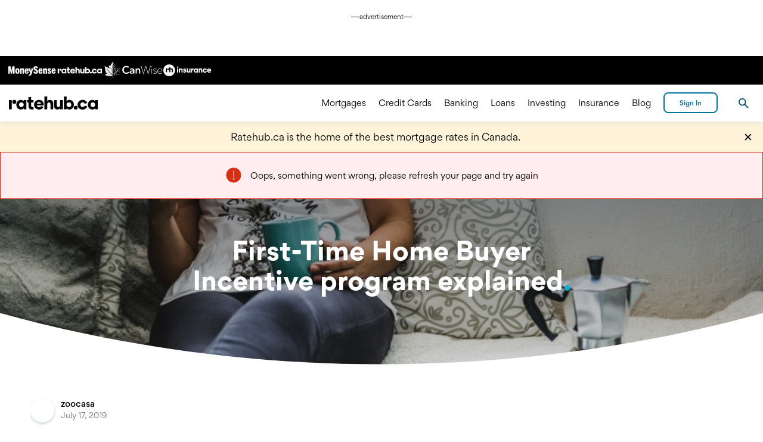

--- FILE ---
content_type: text/html
request_url: https://www.ratehub.ca/blog/first-time-home-buyer-incentive-program-explained/
body_size: 43597
content:
<!DOCTYPE html><html lang="en-CA"><head><meta charSet="utf-8"/><meta name="viewport" content="width=device-width, initial-scale=1, user-scalable=yes"/><meta name="description" content="We&#x27;ve finally have details on how the federal government&#x27;s first-time home buyers incentive program will work."/><link rel="alternate" hrefLang="x-default" href="https://www.ratehub.ca/blog/first-time-home-buyer-incentive-program-explained/"/><title>First-Time Home Buyer Incentive program explained | Ratehub.ca</title><link rel="canonical" href="https://www.ratehub.ca/blog/first-time-home-buyer-incentive-program-explained/"/><meta property="og:url" content="https://www.ratehub.ca/blog/first-time-home-buyer-incentive-program-explained/"/><meta property="og:type" content="website"/><meta property="og:site_name" content="Ratehub.ca"/><meta property="og:image" content="https://www.ratehub.ca/blog/files/2019/05/mortgage-spring-shopping.jpg"/><meta property="og:image:width" content="1200"/><meta property="og:image:height" content="630"/><meta property="og:title" content="First-Time Home Buyer Incentive program explained | Ratehub.ca"/><meta property="og:description" content="We&#x27;ve finally have details on how the federal government&#x27;s first-time home buyers incentive program will work."/><meta name="twitter:card" content="summary_large_image"/><meta name="twitter:description" content="We&#x27;ve finally have details on how the federal government&#x27;s first-time home buyers incentive program will work."/><meta name="twitter:site" content="@ratehub"/><meta name="twitter:title" content="First-Time Home Buyer Incentive program explained | Ratehub.ca"/><meta name="twitter:image" content="https://www.ratehub.ca/blog/files/2019/05/mortgage-spring-shopping.jpg"/><script type="application/ld+json">{
    "@context": "https://schema.org",
    "@type": "Article",
    "mainEntityOfPage": {
        "@type": "WebPage",
        "@id": "https://www.ratehub.ca/blog/first-time-home-buyer-incentive-program-explained/"
    },
    "headline": "First-Time Home Buyer Incentive program explained | Ratehub.ca",
    "description": "We've finally have details on how the federal government's first-time home buyers incentive program will work.",
    "image": "https://www.ratehub.ca/blog/files/2019/05/mortgage-spring-shopping.jpg",
    "author": {
        "@type": "Person",
        "name": "zoocasa"
    },
    "publisher": {
        "@id": "https://www.ratehub.ca/schema/#ratehub"
    },
    "datePublished": "2019-07-17T05:55:47",
    "dateModified": "2024-03-01T12:21:33"
}</script><meta name="next-head-count" content="20"/><meta charSet="utf-8"/><link rel="preload" href="/_next/static/fonts/Gordita-bold.woff2" as="font" type="font/woff2" crossorigin="anonymous"/><link rel="preload" href="/_next/static/fonts/Gordita-medium.woff2" as="font" type="font/woff2" crossorigin="anonymous"/><link rel="preload" href="/_next/static/fonts/Gordita-regular.woff2" as="font" type="font/woff2" crossorigin="anonymous"/><link rel="apple-touch-icon" sizes="180x180" href="/static/apple-touch-icon.png"/><link rel="icon" type="image/png" sizes="32x32" href="/static/favicon-32x32.png"/><link rel="manifest" href="/static/site.webmanifest"/><link rel="mask-icon" href="/static/safari-pinned-tab.svg" color="#000000"/><meta name="msapplication-TileColor" content="#000000"/><meta name="theme-color" content="#000000"/><meta name="rh-page-timestamp" content="2026-01-23, 02:46:24 EST"/><meta name="rh-docker-timestamp" content="2026-01-20, 15:07:33 EST"/><meta name="rh-git-commit-hash" content="0aa5e2d3ad559a028c935d23274bd7d7f9561934"/><meta name="rh-docker-tag" content="2.291.3"/><style>
                    html,
                    body,
                    #__next {
                        min-height: 100%;
                        font-family: 'Gordita', sans-serif;
                        font-size: 16px;
                    }

                    @media(max-width: 1366px) {
                        html,
                        body,
                        #__next {
                            font-size: 14px;
                        }
                    }

                    body {
                        margin: 0;
                    }

                    body.ReactModal__Body--open {
                        overflow: hidden;
                    }

                    
    @font-face {
        font-family: 'Gordita';
        font-weight: 400;
        font-display: swap;
        src: url('/_next/static/fonts/Gordita-regular.woff2') format('woff2'),
            url('/_next/static/fonts/Gordita-regular.woff') format('woff');
    }
    @font-face {
        font-family: 'Gordita';
        font-weight: 500;
        font-display: swap;
        src: url('/_next/static/fonts/Gordita-medium.woff2') format('woff2'),
            url('/_next/static/fonts/Gordita-medium.woff') format('woff');
    }
    @font-face {
        font-family: 'Gordita';
        font-weight: 700;
        font-display: swap;
        src: url('/_next/static/fonts/Gordita-bold.woff2') format('woff2'),
            url('/_next/static/fonts/Gordita-bold.woff') format('woff');
    }

                </style><script></script><script>
(function(w,d,s,l,i){w[l]=w[l]||[];w[l].push({'gtm.start':
    new Date().getTime(),event:'gtm.js'});var f=d.getElementsByTagName(s)[0],
    j=d.createElement(s),dl=l!='dataLayer'?'&l='+l:'';j.async=true;j.src=
    'https://www.googletagmanager.com/gtm.js?id='+i+dl+'';f.parentNode.insertBefore(j,f);
})(window,document,'script','dataLayer','GTM-MN8QRHD');
</script><script async="" src="https://cdn.yourbow.com/ratehub/ratehub/hbyb.js"></script><script>
                    function _calculateScrollbarWidth() {
                        document.documentElement.style.setProperty(
                            "--scrollbar-width",
                            window.innerWidth - document.documentElement.clientWidth + "px"
                        );
                    }

                    if (typeof window !== 'undefined') {
                        // recalculate on resize
                        window.addEventListener("resize", _calculateScrollbarWidth);
                        // recalculate on dom load
                        document.addEventListener("DOMContentLoaded", _calculateScrollbarWidth);
                        // recalculate on load (assets loaded as well)
                        window.addEventListener("load", _calculateScrollbarWidth);
                    }
                </script><style>
    #portalLeaderboardAd {
        height: 90px;
    }
    @media screen and (max-width: 775px) {
        #portalLeaderboardAd {
            height: 50px;
        }
    }
</style><style>
    #portalLeaderboardAd {
        display: none;
    }
    @media screen and (min-width: 951px) {
        #portalLeaderboardAd {
            display: block;
        }
    }
</style><script id="global-heap-script" type="text/javascript">
window.heapReadyCb = window.heapReadyCb || [];
window.heap = window.heap || [];
window.heap.load = function(e, t) {
    window.heap.envId = e;
    window.heap.clientConfig = t = t || {};
    window.heap.clientConfig.shouldFetchServerConfig = !1;
    var a = document.createElement('script');
    a.type = 'text/javascript';
    a.async = !0;
    a.src = 'https://cdn.us.heap-api.com/config/' + e + '/heap_config.js';
    // This was changed to prepend instead of insertBefore to fix a bug 
    // where the script would crash the page if they were using certain extensions or google translate, for example.
    var headElement = document.getElementsByTagName('script')[0].parentNode;
    headElement.prepend(a);
    var n = [
        'init',
        'startTracking',
        'stopTracking',
        'track',
        'resetIdentity',
        'identify',
        'identifyHashed',
        'getSessionId',
        'getUserId',
        'getIdentity',
        'addUserProperties',
        'addEventProperties',
        'removeEventProperty',
        'clearEventProperties',
        'addAccountProperties',
        'addAdapter',
        'addTransformer',
        'addTransformerFn',
        'onReady',
        'addPageviewProperties',
        'removePageviewProperty',
        'clearPageviewProperties',
        'trackPageview',
    ];
    // eslint-disable-next-line no-shadow
    var i = function(e) {
        return function() {
            // eslint-disable-next-line no-shadow
            var t = Array.prototype.slice.call(arguments, 0);
            window.heapReadyCb.push({
                name: e,
                fn: function() {
                    window.heap[e] && window.heap[e].apply(window.heap, t);
                },
            });
        };
    };
    for (var p = 0; p < n.length; p++) {
        window.heap[n[p]] = i(n[p]);
    }
};
window.heap.load("3993016571");
                </script><link data-next-font="" rel="preconnect" href="/" crossorigin="anonymous"/><link rel="preload" href="/_next/static/css/3fe96867038ab744.css" as="style"/><link rel="stylesheet" href="/_next/static/css/3fe96867038ab744.css" data-n-g=""/><link rel="preload" href="/_next/static/css/727973242bb33abd.css" as="style"/><link rel="stylesheet" href="/_next/static/css/727973242bb33abd.css" data-n-p=""/><noscript data-n-css=""></noscript><script defer="" nomodule="" src="/_next/static/chunks/polyfills-42372ed130431b0a.js"></script><script src="/_next/static/chunks/webpack-f9e3ef041f79a540.js" defer=""></script><script src="/_next/static/chunks/framework-e9a55104781b9fa1.js" defer=""></script><script src="/_next/static/chunks/main-a3382fcd03cd979d.js" defer=""></script><script src="/_next/static/chunks/pages/_app-f36682b566a7771d.js" defer=""></script><script src="/_next/static/chunks/6091-6c97db03225839d3.js" defer=""></script><script src="/_next/static/chunks/2493-e19decde49f51c0d.js" defer=""></script><script src="/_next/static/chunks/7302-08cc4be2a100525e.js" defer=""></script><script src="/_next/static/chunks/8713-4c9656a6be183932.js" defer=""></script><script src="/_next/static/chunks/7644-9659d9dd3aa85a26.js" defer=""></script><script src="/_next/static/chunks/2575-96764093cf2d2b4f.js" defer=""></script><script src="/_next/static/chunks/9104-2d0fb39d6d06be8c.js" defer=""></script><script src="/_next/static/chunks/2954-29476570d17cf6b5.js" defer=""></script><script src="/_next/static/chunks/3455-09a0876c12fbe3a9.js" defer=""></script><script src="/_next/static/chunks/7269-4939aec018818f24.js" defer=""></script><script src="/_next/static/chunks/1717-705c2a4906463ac9.js" defer=""></script><script src="/_next/static/chunks/4153-b702262b353e70bb.js" defer=""></script><script src="/_next/static/chunks/2047-3ee35a6e4bbd259d.js" defer=""></script><script src="/_next/static/chunks/3726-4831bcf9beae4f92.js" defer=""></script><script src="/_next/static/chunks/1359-0436f7218da6fc37.js" defer=""></script><script src="/_next/static/chunks/3267-42cd906aa103f855.js" defer=""></script><script src="/_next/static/chunks/9257-7b9f58f30571594f.js" defer=""></script><script src="/_next/static/chunks/419-30cb96834d3d55da.js" defer=""></script><script src="/_next/static/chunks/4196-50ebedb1a2875f60.js" defer=""></script><script src="/_next/static/chunks/5725-e7ea1b2401bee133.js" defer=""></script><script src="/_next/static/chunks/5890-ce71c225c53b1549.js" defer=""></script><script src="/_next/static/chunks/4259-e6418199dbda689e.js" defer=""></script><script src="/_next/static/chunks/9402-9a723d490fc09e14.js" defer=""></script><script src="/_next/static/chunks/2904-5fdc2eb3469e2117.js" defer=""></script><script src="/_next/static/chunks/6901-fa1da133a8643c7d.js" defer=""></script><script src="/_next/static/chunks/371-141952de075ea574.js" defer=""></script><script src="/_next/static/chunks/3391-100826995e39d7f8.js" defer=""></script><script src="/_next/static/chunks/3680-df1c421224646226.js" defer=""></script><script src="/_next/static/chunks/6122-74bfa3296964fc47.js" defer=""></script><script src="/_next/static/chunks/5517-f89aa70745f8dd0a.js" defer=""></script><script src="/_next/static/chunks/7638-50b6bb8b35c5bee0.js" defer=""></script><script src="/_next/static/chunks/3802-6ef0044f42907d98.js" defer=""></script><script src="/_next/static/chunks/pages/%5B...blogPostsEN%5D-db6ea55c67f1aa1e.js" defer=""></script><script src="/_next/static/0aa5e2d3ad559a028c935d23274bd7d7f9561934/_buildManifest.js" defer=""></script><script src="/_next/static/0aa5e2d3ad559a028c935d23274bd7d7f9561934/_ssgManifest.js" defer=""></script><style data-styled="" data-styled-version="6.1.17">.haJaKN{appearance:none;color:#000000;background-color:transparent;border-width:0;padding:0;font-family:inherit;outline:none;width:1.5rem;height:1.5rem;cursor:pointer;color:#000000;}/*!sc*/
.haJaKN::-moz-focus-inner{border-width:0;}/*!sc*/
.haJaKN:focus,.haJaKN:active{-webkit-tap-highlight-color:transparent;tap-highlight-color:transparent;outline:none;}/*!sc*/
.haJaKN:focus,.haJaKN:hover{color:#00b5d6;}/*!sc*/
.haJaKN:active{color:#00729e;}/*!sc*/
data-styled.g1[id="CloseButton__Button-sc-10d82rf-0"]{content:"haJaKN,"}/*!sc*/
.iaVovf{position:absolute;left:-9999em;width:1px;overflow:hidden;}/*!sc*/
data-styled.g2[id="CloseButton__OffScreen-sc-10d82rf-1"]{content:"iaVovf,"}/*!sc*/
.eeQiQg{stroke-width:2px;stroke:currentColor;transition:stroke 300ms ease,fill 300ms ease;}/*!sc*/
data-styled.g3[id="CloseButton__Svg-sc-10d82rf-2"]{content:"eeQiQg,"}/*!sc*/
.btbBJu{stroke-linecap:round;stroke-linejoin:round;stroke-width:2px;stroke:#000000;fill:transparent;transform:rotate(90deg);transition:stroke 300ms ease,fill 300ms ease;}/*!sc*/
.btbBJu circle{stroke-width:0;}/*!sc*/
data-styled.g4[id="IconArrow__Svg-sc-kboz69-0"]{content:"btbBJu,"}/*!sc*/
.VTNSg{appearance:none;color:#000000;background-color:transparent;border-width:0;padding:0;font-family:inherit;outline:none;}/*!sc*/
.VTNSg::-moz-focus-inner{border-width:0;}/*!sc*/
.VTNSg:focus,.VTNSg:active{-webkit-tap-highlight-color:transparent;tap-highlight-color:transparent;outline:none;}/*!sc*/
.VTNSg >svg{display:block;width:100%;height:100%;}/*!sc*/
.VTNSg .offscreen{position:absolute;left:-9999em;width:1px;overflow:hidden;}/*!sc*/
data-styled.g5[id="HamburgerAnimationStatic__Button-sc-hqy1rr-0"]{content:"VTNSg,"}/*!sc*/
.jxQxTw{line-height:26px;line-height:24px;}/*!sc*/
.jxQxTw a{padding:0 1px;font-weight:500;text-decoration:none;color:#ffffff;border-bottom:1px solid #ffffff;outline:none;transition:color 300ms,border-bottom-color 300ms;}/*!sc*/
.jxQxTw a:hover,.jxQxTw a:focus{color:#00b5d6;border-bottom:1px solid #00b5d6;}/*!sc*/
.jxQxTw a:active{color:#00729e;border-bottom:1px solid #00729e;animation:none;}/*!sc*/
data-styled.g7[id="Paragraph__TextElement-sc-qeu9s0-0"]{content:"jxQxTw,"}/*!sc*/
.ejvXve.hasDropShadow{box-shadow:0 6px 5px -2px rgba(192,206,211,0.3);}/*!sc*/
.ejvXve >.sites-nav{display:none;}/*!sc*/
@media (min-width:490px){.ejvXve >.sites-nav{display:block;}}/*!sc*/
.ejvXve >.sites-nav >ul{display:flex;align-items:center;height:48px;gap:2.125rem;max-width:1440px;margin:0 auto;padding:0;}/*!sc*/
.ejvXve >.sites-nav >ul >li{display:block;position:relative;}/*!sc*/
.ejvXve >.sites-nav >ul >li:first-child{top:1px;}/*!sc*/
.ejvXve >.sites-nav >ul >li:nth-child(3){top:-1px;}/*!sc*/
.ejvXve >.sites-nav >ul >li >a{display:block;}/*!sc*/
.ejvXve >.sites-nav >ul >li >a >img{display:block;}/*!sc*/
.ejvXve >.contentWrapper{height:4.45rem;max-width:1440px;justify-content:space-between;align-items:center;}/*!sc*/
.ejvXve >.contentWrapper >.headerControlsLeft{z-index:1000;}/*!sc*/
.ejvXve >.contentWrapper >.headerControlsLeft >.hamburger{fill:#000000;width:27px;height:27px;}/*!sc*/
.ejvXve >.contentWrapper >.headerControlsLeft >.hamburger >svg:focus,.ejvXve >.contentWrapper >.headerControlsLeft >.hamburger >svg:hover{fill:#393939;}/*!sc*/
@media (min-width: 1023px){.ejvXve >.contentWrapper >.headerControlsLeft >.hamburger{display:none;}}/*!sc*/
@media (min-width: 1023px){.ejvXve >.contentWrapper >.headerControlsLeft >.headerPortalLeft{display:none;}}/*!sc*/
.ejvXve >.contentWrapper >.headerControlsLeft >.logoAnchor >.headerLogoFull{max-height:2.5rem;}/*!sc*/
@media (min-width: 1023px){.ejvXve >.contentWrapper >.headerControlsLeft >.logoAnchor{display:inline-flex;align-items:center;height:3rem;}}/*!sc*/
.ejvXve >.contentWrapper >.logoAnchor{left:0;right:0;}/*!sc*/
@media (min-width: 1023px){.ejvXve >.contentWrapper >.logoAnchor{display:none;}}/*!sc*/
.ejvXve >.contentWrapper >.headerPortalCenter{z-index:0;position:absolute;top:0;left:0;right:0;bottom:0;display:flex;align-items:center;justify-content:center;}/*!sc*/
@media (max-width: 1022px){.ejvXve >.contentWrapper >.headerPortalCenter{display:none;}}/*!sc*/
.ejvXve >.contentWrapper >.headerNavigationMenu{animation:hyFtPJ 0.4s forwards cubic-bezier(0.165, 0.84, 0.44, 1);}/*!sc*/
@media (max-width: 1022px){.ejvXve >.contentWrapper >.headerNavigationMenu{overflow:hidden;}.ejvXve >.contentWrapper >.headerNavigationMenu.isMobileScrollable{overflow-x:hidden;overflow-y:auto;}.ejvXve >.contentWrapper >.headerNavigationMenu.isOpen{display:-ms-grid;display:grid;grid-template-columns:auto calc(82.93% - 3.4rem) auto;align-content:start;position:fixed;left:0;top:4.45rem;right:0;bottom:0;}.ejvXve >.contentWrapper >.headerNavigationMenu.isOpen.reserveSpaceForAd{top:calc( 90px + 0.25rem + 4.45rem );}@media screen and (max-width:775px){.ejvXve >.contentWrapper >.headerNavigationMenu.isOpen.reserveSpaceForAd{top:calc( 50px + 0.25rem + 4.45rem );}}}/*!sc*/
@media (min-width: 1023px){.ejvXve >.contentWrapper >.headerNavigationMenu{display:flex;align-items:center;justify-content:flex-end;flex-grow:1;overflow:visible;padding:0;animation:none;}}/*!sc*/
.ejvXve >.contentWrapper >.headerNavigationMenu >.mobileSearchForm{-ms-grid-column:2;grid-column:2;margin-bottom:1.5rem;}/*!sc*/
@media (min-width: 1023px){.ejvXve >.contentWrapper >.headerNavigationMenu >.mobileSearchForm{display:none;}}/*!sc*/
.ejvXve >.contentWrapper >.headerNavigationMenu >.mobileIntroText{-ms-grid-column:2;grid-column:2;font-size:1rem;line-height:1.5;margin-top:1.5rem;margin-bottom:0.5rem;}/*!sc*/
@media (min-width: 1023px){.ejvXve >.contentWrapper >.headerNavigationMenu >.mobileIntroText{display:none;}}/*!sc*/
.ejvXve >.contentWrapper >.headerNavigationMenu >ul{list-style:none;flex-direction:column;-ms-grid-column:2;grid-column:2;}/*!sc*/
@media (min-width: 1023px){.ejvXve >.contentWrapper >.headerNavigationMenu >ul{flex-direction:row;justify-content:flex-end;flex-grow:1;margin-right:0.75rem;}}/*!sc*/
@media (min-width: 1023px){.ejvXve >.contentWrapper >.headerNavigationMenu >ul >li{display:flex;align-items:center;padding:0 0.75rem;margin-bottom:0;}.ejvXve >.contentWrapper >.headerNavigationMenu >ul >li:hover .subMenu,.ejvXve >.contentWrapper >.headerNavigationMenu >ul >li:focus-within .subMenu{transform:translateX(0);}}/*!sc*/
.ejvXve >.contentWrapper >.headerNavigationMenu >ul >li >.subMenu{top:0;left:0;bottom:0;right:0;overflow-y:auto;}/*!sc*/
@media (max-width: 1022px){.ejvXve >.contentWrapper >.headerNavigationMenu >ul >li >.subMenu{transition:transform 0.4s cubic-bezier(0.165, 0.84, 0.44, 1);transform:translateX(100%);}.ejvXve >.contentWrapper >.headerNavigationMenu >ul >li >.subMenu.isOpen{transform:translateX(0);}}/*!sc*/
@media (min-width: 1023px){.ejvXve >.contentWrapper >.headerNavigationMenu >ul >li >.subMenu{overflow:hidden;width:100%;height:410px;padding:4rem 1rem 2rem;left:0;top:4.45rem;transition:transform 0ms linear 250ms;transform:translateX(-101%);box-shadow:0 6px 5px -2px rgba(192,206,211,0.3);visibility:visible;}}/*!sc*/
@media (min-width: 1023px){.ejvXve >.contentWrapper >.headerNavigationMenu >ul >li >.subMenu >ul{display:flex;flex-flow:column wrap;align-content:flex-start;height:100%;max-width:1440px;overflow:visible;padding-top:0;padding-bottom:0;margin-top:0;margin-bottom:0;}}/*!sc*/
@media (min-width: 1023px){.ejvXve >.contentWrapper >.headerNavigationMenu >ul >li >.subMenu >ul >li{width:20%;box-sizing:border-box;margin-right:0.5rem;margin-bottom:0px;}}/*!sc*/
.ejvXve >.contentWrapper >.headerNavigationMenu >ul >li >.subMenu >ul >li.isOpen .headerLink::before{transform:translateY(-50%) scale(1);}/*!sc*/
.ejvXve >.contentWrapper >.headerNavigationMenu >ul >li >.subMenu >ul >li.isOpen ul{display:block;}/*!sc*/
@media (min-width: 1023px){.ejvXve >.contentWrapper >.headerNavigationMenu >ul >li >.subMenu >ul >li >ul{margin-top:2rem;margin-bottom:2rem;}}/*!sc*/
.ejvXve >.contentWrapper >.headerNavigationMenu >ul >li >.subMenu >ul >li >ul li{margin-bottom:2rem;}/*!sc*/
@media (min-width: 1023px){.ejvXve >.contentWrapper >.headerNavigationMenu >ul >li >.subMenu >ul >li >ul li{display:block;margin-right:1.5rem;margin-bottom:0px;}.ejvXve >.contentWrapper >.headerNavigationMenu >ul >li >.subMenu >ul >li >ul li.isSpacer{display:initial;height:1.5rem;}}/*!sc*/
.ejvXve >.contentWrapper >.headerControlsRight{z-index:1000;justify-content:flex-end;align-items:center;}/*!sc*/
@media(max-width:375px){.ejvXve >.contentWrapper >.headerControlsRight >.languageAnchor.hide-language-link{display:none;}}/*!sc*/
.ejvXve >.contentWrapper >.headerControlsRight >.headerPortalRight{min-width:6.5rem;}/*!sc*/
.ejvXve >.contentWrapper >.headerControlsRight >#rh-search-button{border:none;padding:10px;margin-left:25px;display:none;}/*!sc*/
@media (min-width: 1023px){.ejvXve >.contentWrapper >.headerControlsRight >#rh-search-button{display:inline-block;}}/*!sc*/
.ejvXve >.contentWrapper >.headerControlsRight >#rh-search-button >img{top:3px;}/*!sc*/
.ejvXve >#rh-search-popup{border-bottom:1px solid #000000;top:calc(4.45rem + 48px + 2px);display:none;}/*!sc*/
@media (min-width: 1023px){.ejvXve >#rh-search-popup.isOpen{display:block;}}/*!sc*/
.ejvXve >#rh-search-popup >.search-wrapper{height:180px;max-width:1440px;}/*!sc*/
.ejvXve >#rh-search-popup >.search-wrapper .closeButton{top:1.375rem;right:1rem;}/*!sc*/
.ejvXve .sites-nav+.contentWrapper >.headerPortalCenter{top:48px;}/*!sc*/
@media (max-width: 1022px){.ejvXve .sites-nav+.contentWrapper >.headerNavigationMenu.isOpen{top:calc(4.45rem + 48px);}.ejvXve .sites-nav+.contentWrapper >.headerNavigationMenu.isOpen.reserveSpaceForAd{top:calc( 90px + 0.25rem + 4.45rem + 48px );}@media screen and (max-width:775px){.ejvXve .sites-nav+.contentWrapper >.headerNavigationMenu.isOpen.reserveSpaceForAd{top:calc( 50px + 0.25rem + 4.45rem + 48px );}}}/*!sc*/
@media (min-width: 1023px){.ejvXve .sites-nav+.contentWrapper >.headerNavigationMenu >ul>li>.subMenu{top:calc(4.45rem + 48px);}}/*!sc*/
data-styled.g9[id="Header__Container-sc-lvepn-0"]{content:"ejvXve,"}/*!sc*/
.loxWRu{border-width:0;text-decoration:none;user-select:none;}/*!sc*/
.loxWRu:focus,.loxWRu:hover{color:#00b5d6;}/*!sc*/
.loxWRu:active{color:#00729e;}/*!sc*/
@media (min-width: 1023px){.loxWRu.large{font-size:1rem;}}/*!sc*/
@media (min-width: 1023px){.loxWRu.medium{font-size:0.875rem;}}/*!sc*/
@media (min-width: 1023px){.loxWRu.small{font-size:0.875rem;}}/*!sc*/
.loxWRu.isCenteredOnMobile{width:65%;}/*!sc*/
@media (min-width: 1023px){.loxWRu.isCenteredOnMobile{display:inline;}}/*!sc*/
@media (min-width: 1023px){.loxWRu{user-select:all;margin-bottom:0;font-weight:400;text-decoration:none;outline:none;box-shadow:inset 0 -2px transparent;transition:color 0.3s,box-shadow 0.3s;color:#000000;}.loxWRu:hover,.loxWRu:focus{color:#00b5d6;box-shadow:inset 0 -2px #00b5d6;}.loxWRu:active{color:#00729e;}}/*!sc*/
.gGulxq{border-width:0;text-decoration:none;user-select:none;}/*!sc*/
.gGulxq:focus,.gGulxq:hover{color:#00b5d6;}/*!sc*/
.gGulxq:active{color:#00729e;}/*!sc*/
@media (min-width: 1023px){.gGulxq.large{font-size:1rem;}}/*!sc*/
@media (min-width: 1023px){.gGulxq.medium{font-size:0.875rem;}}/*!sc*/
@media (min-width: 1023px){.gGulxq.small{font-size:0.875rem;}}/*!sc*/
.gGulxq.isCenteredOnMobile{width:65%;}/*!sc*/
@media (min-width: 1023px){.gGulxq.isCenteredOnMobile{display:inline;}}/*!sc*/
@media (min-width: 1023px){.gGulxq{user-select:all;margin-bottom:0;font-weight:400;text-decoration:none;outline:none;box-shadow:inset 0 -2px transparent;transition:color 0.3s,box-shadow 0.3s;color:#000000;}.gGulxq:hover,.gGulxq:focus{color:#00b5d6;box-shadow:inset 0 -2px #00b5d6;}.gGulxq:active{color:#00729e;}}/*!sc*/
.gGulxq::after{content:"";position:absolute;right:calc(0em - 1.25em);width:1.25em;height:0.875em;margin-top:0.5rem;background-image:url("data:image/svg+xml,%3Csvg xmlns='http://www.w3.org/2000/svg' width='27' height='27' viewBox='9 5 18 18' preserveAspectRatio='xMinYMin slice'%0A%3E%3Cpath fill='none' fillRule='evenodd' stroke='black' d='M10.667 21.335l7.668-7.668L10.667 6' /%3E%3C/svg%3E");background-position:right center;background-size:contain;background-repeat:no-repeat;}/*!sc*/
@media (min-width: 1023px){.gGulxq::after{display:none;}}/*!sc*/
.gncUGr{border-width:0;text-decoration:none;user-select:none;}/*!sc*/
.gncUGr:focus,.gncUGr:hover{color:#00b5d6;}/*!sc*/
.gncUGr:active{color:#00729e;}/*!sc*/
@media (min-width: 1023px){.gncUGr.large{font-size:1rem;}}/*!sc*/
@media (min-width: 1023px){.gncUGr.medium{font-size:0.875rem;}}/*!sc*/
@media (min-width: 1023px){.gncUGr.small{font-size:0.875rem;}}/*!sc*/
.gncUGr.isCenteredOnMobile{width:65%;}/*!sc*/
@media (min-width: 1023px){.gncUGr.isCenteredOnMobile{display:inline;}}/*!sc*/
@media (min-width: 1023px){.gncUGr{user-select:all;margin-bottom:0;font-weight:500;cursor:text;}.gncUGr.medium{line-height:1.1428571428571428;}.gncUGr:hover,.gncUGr:focus{color:#000000;}}/*!sc*/
.gncUGr::before{content:'';display:block;position:absolute;top:50%;left:calc(-1em + -0.5rem);width:1em;height:1em;background-color:#00b5d6;border-radius:50%;transition:transform 0.4s cubic-bezier(0.175, 0.885, 0.32, 1.275);transform:translateY(-50%) scale(0);transform-origin:50% 50%;}/*!sc*/
@media (min-width: 1023px){.gncUGr::before{display:none;}}/*!sc*/
data-styled.g10[id="Header__LinkElement-sc-lvepn-1"]{content:"loxWRu,gGulxq,gncUGr,"}/*!sc*/
.gZwzZM{list-style:none;}/*!sc*/
@media (min-width: 1023px){.gZwzZM{display:flex;flex-flow:column wrap;align-content:flex-start;height:100%;max-width:1440px;overflow:visible;padding-top:0;padding-bottom:0;margin-top:0;margin-bottom:0;}}/*!sc*/
.gZwzZM.isExpandable li:nth-child(1n + 5){display:none;}/*!sc*/
.gZwzZM.isExpandable.isOpen li{display:block;}/*!sc*/
@media (min-width: 1023px){.gZwzZM >.goBack{display:none;}}/*!sc*/
.gZwzZM >.goBack .backButton{padding-left:17.5%;}/*!sc*/
.gZwzZM >.goBack .backButton .arrowIcon{top:-0.4rem;left:calc(2rem + 3px);}/*!sc*/
@media (min-width: 1023px){.gZwzZM >.landingPageButton{display:none;}}/*!sc*/
.gZwzZM .viewMoreButton{width:65%;}/*!sc*/
@media (min-width: 1023px){.gZwzZM .viewMoreButton{display:none;}}/*!sc*/
data-styled.g11[id="Header__Container-sc-lvepn-2"]{content:"gZwzZM,"}/*!sc*/
.ciTrKd:hover >.backgroundCircle,.ciTrKd:focus >.backgroundCircle{fill:#00b5d6;}/*!sc*/
.ciTrKd:active >.backgroundCircle{fill:#a4f1ff;}/*!sc*/
data-styled.g12[id="XSocialMediaIcon__Container-sc-1x3mok8-0"]{content:"ciTrKd,"}/*!sc*/
.erxAHK:hover >.backgroundCircle,.erxAHK:focus >.backgroundCircle{fill:#00b5d6;}/*!sc*/
.erxAHK:active >.backgroundCircle{fill:#a4f1ff;}/*!sc*/
data-styled.g13[id="FacebookIcon__Container-sc-1dug6zt-0"]{content:"erxAHK,"}/*!sc*/
.iXLfVY:hover >.backgroundCircle,.iXLfVY:focus >.backgroundCircle{fill:#00b5d6;}/*!sc*/
.iXLfVY:active >.backgroundCircle{fill:#a4f1ff;}/*!sc*/
data-styled.g14[id="InstagramIcon__Container-sc-hmev78-0"]{content:"iXLfVY,"}/*!sc*/
.fctxLA:hover >.backgroundCircle,.fctxLA:focus >.backgroundCircle{fill:#00b5d6;}/*!sc*/
.fctxLA:active >.backgroundCircle{fill:#a4f1ff;}/*!sc*/
data-styled.g15[id="LinkedinIcon__Container-sc-17ttqcs-0"]{content:"fctxLA,"}/*!sc*/
.bjylDE:hover >.backgroundCircle,.bjylDE:focus >.backgroundCircle{fill:#00b5d6;}/*!sc*/
.bjylDE:active >.backgroundCircle{fill:#a4f1ff;}/*!sc*/
data-styled.g16[id="YoutubeIcon__Container-sc-d68owj-0"]{content:"bjylDE,"}/*!sc*/
.fXamoq:hover >.backgroundCircle,.fXamoq:focus >.backgroundCircle{fill:#00b5d6;}/*!sc*/
.fXamoq:active >.backgroundCircle{fill:#a4f1ff;}/*!sc*/
data-styled.g17[id="TikTokIcon__Container-sc-1akk1bb-0"]{content:"fXamoq,"}/*!sc*/
.bitlfh{list-style:none;margin:0.5rem -0.25rem;padding:0;display:flex;}/*!sc*/
.bitlfh >.listItem{margin:0 0.25rem;padding:0;}/*!sc*/
data-styled.g18[id="SocialMediaIconList__StyledSocialMediaIconList-sc-vv26a6-0"]{content:"bitlfh,"}/*!sc*/
.KDIfH{width:1em;height:1em;}/*!sc*/
data-styled.g19[id="Dot__Container-sc-1wq4m2q-0"]{content:"KDIfH,"}/*!sc*/
.jVyIeo{display:grid;grid-template-columns:repeat(auto-fill,minmax(310px,1fr));}/*!sc*/
data-styled.g20[id="LinkBlockContainer__MyGrid-sc-1gytvyp-0"]{content:"jVyIeo,"}/*!sc*/
.dDumbg:not(.fade-enter-active):not(.fade-exit):not(.fade-exit-active){display:none;}/*!sc*/
.dDumbg.fade-enter{opacity:0;}/*!sc*/
.dDumbg.fade-enter-active{opacity:1;transition:all 500ms ease-in;}/*!sc*/
.dDumbg.fade-enter-done{opacity:1;}/*!sc*/
.dDumbg.fade-exit{opacity:1;}/*!sc*/
.dDumbg.fade-exit-active{opacity:0;transition:opacity 500ms ease-out;}/*!sc*/
.dDumbg.fade-exit-done{opacity:0;}/*!sc*/
data-styled.g21[id="AnimatedFadeContainer__Container-sc-oe7yr7-0"]{content:"dDumbg,"}/*!sc*/
.fyBgk{align-items:center;transition:border-color 300ms,background-color 300ms;}/*!sc*/
.fyBgk:enabled >.icon{stroke:#a4f1ff;}/*!sc*/
.fyBgk:enabled:hover >.icon,.fyBgk:enabled:focus >.icon{stroke:#dbf9ff;}/*!sc*/
.fyBgk:enabled:hover >.icon.invertable,.fyBgk:enabled:focus >.icon.invertable{fill:#dbf9ff;stroke:#dbf9ff;}/*!sc*/
.fyBgk:enabled:hover >.icon.invertable path,.fyBgk:enabled:focus >.icon.invertable path{stroke:#000000;}/*!sc*/
.fyBgk:enabled:active >.icon{stroke:#00b5d6;}/*!sc*/
.fyBgk:enabled:active >.icon.invertable{fill:#00b5d6;stroke:#00b5d6;}/*!sc*/
.fyBgk:enabled:active >.icon.invertable path{stroke:#000000;}/*!sc*/
.fyBgk:enabled.is-icon-arrow >.icon{transition:left 200ms ease-out;left:0;}/*!sc*/
.fyBgk:enabled.is-icon-arrow.is-icon-left:hover>.icon{left:-10px;}/*!sc*/
.fyBgk:enabled.is-icon-arrow.is-icon-right:hover>.icon{left:10px;}/*!sc*/
.fyBgk:disabled >.icon{stroke:#6a787c;}/*!sc*/
data-styled.g26[id="PageBehaviourButton__Button-sc-14g1f1v-0"]{content:"fyBgk,"}/*!sc*/
.jUAbSg{list-style:none;line-height:1.5;}/*!sc*/
.jUAbSg >.image{flex-basis:3.75rem;width:3.75rem;height:3.75rem;border-radius:2px;margin-top:6px;}/*!sc*/
.jUAbSg >.anchor,.jUAbSg >*>.anchor{outline:none;text-decoration:none;line-height:inherit;}/*!sc*/
.jUAbSg >.anchor >.anchor-text,.jUAbSg >*>.anchor >.anchor-text{box-shadow:inset 0 -2px transparent;transition:color 0.3s,box-shadow 0.3s;}/*!sc*/
.jUAbSg >.anchor:hover >.anchor-text,.jUAbSg >*>.anchor:hover >.anchor-text,.jUAbSg >.anchor:focus >.anchor-text,.jUAbSg >*>.anchor:focus >.anchor-text{color:#00b5d6;box-shadow:inset 0 -2px #00b5d6;}/*!sc*/
.jUAbSg >.anchor:active >.anchor-text,.jUAbSg >*>.anchor:active >.anchor-text{color:#00729e;box-shadow:inset 0 -2px #00729e;}/*!sc*/
.jUAbSg.isFlex{display:flex;gap:1rem;justify-content:space-between;}/*!sc*/
.jUAbSg.isFlex:hover,.jUAbSg.isFlex:focus{cursor:pointer;}/*!sc*/
.jUAbSg.isFlex:hover >.anchor >.anchor-text,.jUAbSg.isFlex:focus >.anchor >.anchor-text,.jUAbSg.isFlex:hover >*>.anchor >.anchor-text,.jUAbSg.isFlex:focus >*>.anchor >.anchor-text{color:#00b5d6;box-shadow:inset 0 -2px #00b5d6;}/*!sc*/
.jUAbSg.isFlex:active >.anchor >.anchor-text,.jUAbSg.isFlex:active >*>.anchor >.anchor-text{color:#00729e;box-shadow:inset 0 -2px #00729e;}/*!sc*/
.jUAbSg.variant-sidebar{padding-left:1.25rem;padding-right:1.25rem;line-height:1.2;}/*!sc*/
.jUAbSg.variant-sidebar.isActive{background:linear-gradient( to right,#00b5d6 0px,#00b5d6 5px,transparent 5px,transparent );}/*!sc*/
.jUAbSg.variant-sidebar.isActive >.anchor,.jUAbSg.variant-sidebar.isActive >*>.anchor{font-weight:500;}/*!sc*/
data-styled.g28[id="LinkBlockAnchor__Container-sc-d7dbfo-1"]{content:"jUAbSg,"}/*!sc*/
.jBUXtp{flex-basis:310px;flex-shrink:0;flex-grow:1;box-sizing:border-box;}/*!sc*/
.jBUXtp.has-border{border:1px solid #c0ced3;border-radius:2px;padding:0 2rem 1rem;}/*!sc*/
.jBUXtp.has-outer-padding{padding-bottom:2rem;padding-right:2.5rem;}/*!sc*/
.jBUXtp >ul{padding-left:0;}/*!sc*/
.jBUXtp >ul >.isExpandable.hidden{display:none;}/*!sc*/
.jBUXtp.variant-dark >.heading,.jBUXtp.variant-sidebar >.heading{color:#000000;}/*!sc*/
.jBUXtp.variant-light >.heading{color:#ffffff;}/*!sc*/
.jBUXtp.variant-sidebar >.heading{font-size:1.125rem;margin:1.25rem 0;}/*!sc*/
.jBUXtp.variant-sidebar >.heading,.jBUXtp.variant-sidebar >.toggleLinkBlockList{padding-left:1.25rem;padding-right:1.25rem;}/*!sc*/
.jBUXtp.variant-sidebar >.toggleLinkBlockList{font-size:0.875rem;}/*!sc*/
data-styled.g29[id="LinkBlockList__Container-sc-308fij-0"]{content:"jBUXtp,"}/*!sc*/
.iAGgjT{overflow:hidden;}/*!sc*/
.iAGgjT.hidden{display:none;}/*!sc*/
data-styled.g30[id="PopularContentMenu__StyledPopularContentMenu-sc-14mi38s-0"]{content:"iAGgjT,"}/*!sc*/
.eLCoXG{background-color:#000000;padding:4rem 4%;}/*!sc*/
@media(min-width: 700px){.eLCoXG{padding-left:min(7%, 90px);padding-right:min(7%, 90px);}}/*!sc*/
.eLCoXG >.contentWrapper{max-width:calc(1226px + 2rem);margin:0 auto;}/*!sc*/
.eLCoXG >.contentWrapper .logo{margin-bottom:3rem;}/*!sc*/
.eLCoXG >.contentWrapper .logo.ratehub{width:12.556916666666666rem;width:unset;height:2rem;}/*!sc*/
.eLCoXG >.contentWrapper .logo.rhinsurance{width:9.855769230769232rem;width:unset;height:2.5rem;}/*!sc*/
.eLCoXG >.contentWrapper .flexContainerTop{list-style-type:none;margin-left:-0.75rem;margin-right:-0.75rem;padding:0;display:flex;flex-wrap:wrap;justify-content:flex-end;}/*!sc*/
.eLCoXG >.contentWrapper .flexContainerTop >.logoColumn,.eLCoXG >.contentWrapper .flexContainerTop >.menuColumn{margin:0 0.75rem;flex-grow:1;}/*!sc*/
.eLCoXG >.contentWrapper .flexContainerTop >.logoColumn{flex-basis:calc(25% - 1.5rem);min-width:14em;}/*!sc*/
.eLCoXG >.contentWrapper .flexContainerTop >.menuColumn{flex-basis:calc(75% - 1.5rem);}/*!sc*/
.eLCoXG >.contentWrapper .flexContainerTop >.menuColumn >ul{display:flex;margin:0 -0.75rem;list-style-type:none;padding:0;}/*!sc*/
.eLCoXG >.contentWrapper .flexContainerTop >.menuColumn >ul >.flexItem{margin:0 0.75rem;flex-basis:calc(33.3% - 1.5rem);}/*!sc*/
@media (max-width: 45em){.eLCoXG >.contentWrapper .flexContainerTop >.menuColumn >ul{flex-direction:column;}}/*!sc*/
.eLCoXG >.contentWrapper .popularContentMenu{margin-bottom:3rem;}/*!sc*/
.eLCoXG >.contentWrapper .flexContainerBottom{display:flex;align-items:center;flex-wrap:wrap;justify-content:space-between;}/*!sc*/
.eLCoXG >.contentWrapper .separator{height:1px;border-style:solid;border-bottom:1px solid #ffffff;margin:1rem 0 2rem;}/*!sc*/
data-styled.g31[id="Footer__Container-sc-1qjkvaw-0"]{content:"eLCoXG,"}/*!sc*/
.iamUbp{list-style-type:none;margin:0 0 3rem;padding:0;line-height:3;}/*!sc*/
.iamUbp .dot{display:inline-block;width:.7em;height:.7em;margin-right:0.75rem;}/*!sc*/
.iamUbp .dot.hidden{display:none;}/*!sc*/
.iamUbp .anchorLink{appearance:none;color:#000000;background-color:transparent;border-width:0;padding:0;font-family:inherit;outline:none;display:inline-block;margin:0;color:#ffffff;text-align:left;line-height:24px;text-decoration:none;}/*!sc*/
.iamUbp .anchorLink::-moz-focus-inner{border-width:0;}/*!sc*/
.iamUbp .anchorLink:focus,.iamUbp .anchorLink:active{-webkit-tap-highlight-color:transparent;tap-highlight-color:transparent;outline:none;}/*!sc*/
.iamUbp .anchorLink[href]:hover,.iamUbp .anchorLink[href]:focus{color:#00b5d6;}/*!sc*/
.iamUbp .anchorLink[href]:active{color:#a4f1ff;}/*!sc*/
.iamUbp button.anchorLink:hover,.iamUbp button.anchorLink:focus{color:#00b5d6;}/*!sc*/
.iamUbp button.anchorLink:active{color:#a4f1ff;}/*!sc*/
data-styled.g32[id="Footer__ListContainer-sc-1qjkvaw-1"]{content:"iamUbp,"}/*!sc*/
.iAjpeS{height:fit-content;margin:0.5rem 1.5rem 0.5rem 0;font-style:normal;}/*!sc*/
.iAjpeS .addressSeparator{margin:auto 0.5rem;font-weight:bold;line-height:2;}/*!sc*/
.iAjpeS .addressRight{font-weight:500;}/*!sc*/
data-styled.g33[id="Footer__ContactDetailsContainer-sc-1qjkvaw-2"]{content:"iAjpeS,"}/*!sc*/
.hirWJH{width:100%;flex-basis:auto;flex-grow:0;flex-shrink:0;display:flex;box-sizing:border-box;justify-content:center;margin-left:auto;margin-right:auto;background-color:#000000;overflow-x:visible;}/*!sc*/
.hirWJH.box-shadow-small{box-shadow:0 0 6px 0 #c0ced3;}/*!sc*/
.hirWJH.box-shadow-large{box-shadow:0 0 16px 0 #c0ced3;}/*!sc*/
.hirWJH *::selection{background-color:rgba(164,241,255,0.99);color:#000000;}/*!sc*/
.hirWJH img::selection{background-color:rgba(164,241,255,0.7);}/*!sc*/
.hirWJH >.flex-content{display:flex;justify-content:normal;flex-wrap:wrap;flex-basis:auto;width:100%;flex-direction:row;align-items:normal;column-gap:0;row-gap:0;max-width:calc(1226px + 2rem);box-sizing:border-box;padding-left:4%;padding-right:4%;}/*!sc*/
@media(min-width: 700px){.hirWJH >.flex-content{padding-left:min(7%, 90px);padding-right:min(7%, 90px);}}/*!sc*/
data-styled.g34[id="LayoutRow__Container-sc-ped3g2-0"]{content:"hirWJH,"}/*!sc*/
@keyframes hyFtPJ{from{transform:translateY(-3%);opacity:0;}to{transform:translateY(0%);opacity:1;}}/*!sc*/
data-styled.g619[id="sc-keyframes-hyFtPJ"]{content:"hyFtPJ,"}/*!sc*/
</style><style data-styled="" data-styled-version="6.1.17">.cEeiQI{line-height:26px;line-height:24px;}/*!sc*/
.cEeiQI a{padding:0 1px;font-weight:500;-webkit-text-decoration:none;text-decoration:none;color:#000000;border-bottom:1px solid #000000;outline:none;-webkit-transition:color 300ms,border-bottom-color 300ms;transition:color 300ms,border-bottom-color 300ms;}/*!sc*/
.cEeiQI a:hover,.cEeiQI a:focus{color:#00b5d6;border-bottom:1px solid #00b5d6;}/*!sc*/
.cEeiQI a:active{color:#00729e;border-bottom:1px solid #00729e;-webkit-animation:none;animation:none;}/*!sc*/
.fvKOhI{line-height:26px;line-height:20px;}/*!sc*/
.fvKOhI a{padding:0 1px;font-weight:500;-webkit-text-decoration:none;text-decoration:none;color:#000000;border-bottom:1px solid #000000;outline:none;-webkit-transition:color 300ms,border-bottom-color 300ms;transition:color 300ms,border-bottom-color 300ms;}/*!sc*/
.fvKOhI a:hover,.fvKOhI a:focus{color:#00b5d6;border-bottom:1px solid #00b5d6;}/*!sc*/
.fvKOhI a:active{color:#00729e;border-bottom:1px solid #00729e;-webkit-animation:none;animation:none;}/*!sc*/
data-styled.g7[id="Paragraph__TextElement-sc-qeu9s0-0"]{content:"cEeiQI,fvKOhI,"}/*!sc*/
.jUAbSg{list-style:none;line-height:1.5;}/*!sc*/
.jUAbSg >.image{-webkit-flex-basis:3.75rem;-ms-flex-preferred-size:3.75rem;flex-basis:3.75rem;width:3.75rem;height:3.75rem;border-radius:2px;margin-top:6px;}/*!sc*/
.jUAbSg >.anchor,.jUAbSg >*>.anchor{outline:none;-webkit-text-decoration:none;text-decoration:none;line-height:inherit;}/*!sc*/
.jUAbSg >.anchor >.anchor-text,.jUAbSg >*>.anchor >.anchor-text{box-shadow:inset 0 -2px transparent;-webkit-transition:color 0.3s,box-shadow 0.3s;transition:color 0.3s,box-shadow 0.3s;}/*!sc*/
.jUAbSg >.anchor:hover >.anchor-text,.jUAbSg >*>.anchor:hover >.anchor-text,.jUAbSg >.anchor:focus >.anchor-text,.jUAbSg >*>.anchor:focus >.anchor-text{color:#00b5d6;box-shadow:inset 0 -2px #00b5d6;}/*!sc*/
.jUAbSg >.anchor:active >.anchor-text,.jUAbSg >*>.anchor:active >.anchor-text{color:#00729e;box-shadow:inset 0 -2px #00729e;}/*!sc*/
.jUAbSg.isFlex{display:-webkit-box;display:-webkit-flex;display:-ms-flexbox;display:flex;gap:1rem;-webkit-box-pack:justify;-webkit-justify-content:space-between;justify-content:space-between;}/*!sc*/
.jUAbSg.isFlex:hover,.jUAbSg.isFlex:focus{cursor:pointer;}/*!sc*/
.jUAbSg.isFlex:hover >.anchor >.anchor-text,.jUAbSg.isFlex:focus >.anchor >.anchor-text,.jUAbSg.isFlex:hover >*>.anchor >.anchor-text,.jUAbSg.isFlex:focus >*>.anchor >.anchor-text{color:#00b5d6;box-shadow:inset 0 -2px #00b5d6;}/*!sc*/
.jUAbSg.isFlex:active >.anchor >.anchor-text,.jUAbSg.isFlex:active >*>.anchor >.anchor-text{color:#00729e;box-shadow:inset 0 -2px #00729e;}/*!sc*/
.jUAbSg.variant-sidebar{padding-left:1.25rem;padding-right:1.25rem;line-height:1.2;}/*!sc*/
.jUAbSg.variant-sidebar.isActive{background:linear-gradient( to right,#00b5d6 0px,#00b5d6 5px,transparent 5px,transparent );}/*!sc*/
.jUAbSg.variant-sidebar.isActive >.anchor,.jUAbSg.variant-sidebar.isActive >*>.anchor{font-weight:500;}/*!sc*/
data-styled.g28[id="LinkBlockAnchor__Container-sc-d7dbfo-1"]{content:"jUAbSg,"}/*!sc*/
.jBUXtp{-webkit-flex-basis:310px;-ms-flex-preferred-size:310px;flex-basis:310px;-webkit-flex-shrink:0;-ms-flex-negative:0;flex-shrink:0;-webkit-box-flex:1;-webkit-flex-grow:1;-ms-flex-positive:1;flex-grow:1;box-sizing:border-box;}/*!sc*/
.jBUXtp.has-border{border:1px solid #c0ced3;border-radius:2px;padding:0 2rem 1rem;}/*!sc*/
.jBUXtp.has-outer-padding{padding-bottom:2rem;padding-right:2.5rem;}/*!sc*/
.jBUXtp >ul{padding-left:0;}/*!sc*/
.jBUXtp >ul >.isExpandable.hidden{display:none;}/*!sc*/
.jBUXtp.variant-dark >.heading,.jBUXtp.variant-sidebar >.heading{color:#000000;}/*!sc*/
.jBUXtp.variant-light >.heading{color:#ffffff;}/*!sc*/
.jBUXtp.variant-sidebar >.heading{font-size:1.125rem;margin:1.25rem 0;}/*!sc*/
.jBUXtp.variant-sidebar >.heading,.jBUXtp.variant-sidebar >.toggleLinkBlockList{padding-left:1.25rem;padding-right:1.25rem;}/*!sc*/
.jBUXtp.variant-sidebar >.toggleLinkBlockList{font-size:0.875rem;}/*!sc*/
data-styled.g29[id="LinkBlockList__Container-sc-308fij-0"]{content:"jBUXtp,"}/*!sc*/
.eilMFS{width:100%;-webkit-flex-basis:auto;-ms-flex-preferred-size:auto;flex-basis:auto;-webkit-box-flex:0;-webkit-flex-grow:0;-ms-flex-positive:0;flex-grow:0;-webkit-flex-shrink:0;-ms-flex-negative:0;flex-shrink:0;display:-webkit-box;display:-webkit-flex;display:-ms-flexbox;display:flex;box-sizing:border-box;-webkit-box-pack:center;-ms-flex-pack:center;-webkit-justify-content:center;justify-content:center;margin-left:auto;margin-right:auto;background-color:transparent;overflow-x:visible;}/*!sc*/
.eilMFS.box-shadow-small{box-shadow:0 0 6px 0 #c0ced3;}/*!sc*/
.eilMFS.box-shadow-large{box-shadow:0 0 16px 0 #c0ced3;}/*!sc*/
.eilMFS *::selection{background-color:rgba(164,241,255,0.99);color:#000000;}/*!sc*/
.eilMFS img::selection{background-color:rgba(164,241,255,0.7);}/*!sc*/
.eilMFS >.flex-content{display:-webkit-box;display:-webkit-flex;display:-ms-flexbox;display:flex;-webkit-box-pack:normal;-ms-flex-pack:normal;-webkit-justify-content:normal;justify-content:normal;-webkit-box-flex-wrap:wrap;-webkit-flex-wrap:wrap;-ms-flex-wrap:wrap;flex-wrap:wrap;-webkit-flex-basis:auto;-ms-flex-preferred-size:auto;flex-basis:auto;width:100%;-webkit-flex-direction:row;-ms-flex-direction:row;flex-direction:row;-webkit-align-items:normal;-webkit-box-align:normal;-ms-flex-align:normal;align-items:normal;-webkit-column-gap:0;column-gap:0;row-gap:0;max-width:calc(1226px + 2rem);box-sizing:border-box;padding-left:4%;padding-right:4%;}/*!sc*/
@media(min-width: 700px){.eilMFS >.flex-content{padding-left:min(7%, 90px);padding-right:min(7%, 90px);}}/*!sc*/
.fuEiAS{width:100%;-webkit-flex-basis:auto;-ms-flex-preferred-size:auto;flex-basis:auto;-webkit-box-flex:0;-webkit-flex-grow:0;-ms-flex-positive:0;flex-grow:0;-webkit-flex-shrink:0;-ms-flex-negative:0;flex-shrink:0;display:-webkit-box;display:-webkit-flex;display:-ms-flexbox;display:flex;box-sizing:border-box;-webkit-box-pack:center;-ms-flex-pack:center;-webkit-justify-content:center;justify-content:center;margin-left:auto;margin-right:auto;background-color:transparent;overflow-x:auto;}/*!sc*/
.fuEiAS.box-shadow-small{box-shadow:0 0 6px 0 #c0ced3;}/*!sc*/
.fuEiAS.box-shadow-large{box-shadow:0 0 16px 0 #c0ced3;}/*!sc*/
.fuEiAS *::selection{background-color:rgba(164,241,255,0.99);color:#000000;}/*!sc*/
.fuEiAS img::selection{background-color:rgba(164,241,255,0.7);}/*!sc*/
.fuEiAS >.flex-content{display:-webkit-box;display:-webkit-flex;display:-ms-flexbox;display:flex;-webkit-box-pack:normal;-ms-flex-pack:normal;-webkit-justify-content:normal;justify-content:normal;-webkit-box-flex-wrap:wrap;-webkit-flex-wrap:wrap;-ms-flex-wrap:wrap;flex-wrap:wrap;-webkit-flex-basis:auto;-ms-flex-preferred-size:auto;flex-basis:auto;width:100%;-webkit-flex-direction:row;-ms-flex-direction:row;flex-direction:row;-webkit-align-items:normal;-webkit-box-align:normal;-ms-flex-align:normal;align-items:normal;-webkit-column-gap:0;column-gap:0;row-gap:0;max-width:calc(1226px + 2rem);box-sizing:border-box;padding-left:0;padding-right:0;}/*!sc*/
.fBuNiz{width:100%;-webkit-flex-basis:auto;-ms-flex-preferred-size:auto;flex-basis:auto;-webkit-box-flex:0;-webkit-flex-grow:0;-ms-flex-positive:0;flex-grow:0;-webkit-flex-shrink:0;-ms-flex-negative:0;flex-shrink:0;display:-webkit-box;display:-webkit-flex;display:-ms-flexbox;display:flex;box-sizing:border-box;-webkit-box-pack:center;-ms-flex-pack:center;-webkit-justify-content:center;justify-content:center;margin-left:auto;margin-right:auto;background-color:#dbf9ff;overflow-x:visible;}/*!sc*/
.fBuNiz.box-shadow-small{box-shadow:0 0 6px 0 #c0ced3;}/*!sc*/
.fBuNiz.box-shadow-large{box-shadow:0 0 16px 0 #c0ced3;}/*!sc*/
.fBuNiz *::selection{background-color:rgba(164,241,255,0.99);color:#000000;}/*!sc*/
.fBuNiz img::selection{background-color:rgba(164,241,255,0.7);}/*!sc*/
.fBuNiz >.flex-content{display:-webkit-box;display:-webkit-flex;display:-ms-flexbox;display:flex;-webkit-box-pack:center;-ms-flex-pack:center;-webkit-justify-content:center;justify-content:center;-webkit-box-flex-wrap:wrap;-webkit-flex-wrap:wrap;-ms-flex-wrap:wrap;flex-wrap:wrap;-webkit-flex-basis:auto;-ms-flex-preferred-size:auto;flex-basis:auto;width:100%;-webkit-flex-direction:row;-ms-flex-direction:row;flex-direction:row;-webkit-align-items:center;-webkit-box-align:center;-ms-flex-align:center;align-items:center;-webkit-column-gap:0;column-gap:0;row-gap:0;max-width:calc(1226px + 2rem);box-sizing:border-box;padding-left:0;padding-right:0;}/*!sc*/
.jNGBrf{width:100%;-webkit-flex-basis:auto;-ms-flex-preferred-size:auto;flex-basis:auto;-webkit-box-flex:0;-webkit-flex-grow:0;-ms-flex-positive:0;flex-grow:0;-webkit-flex-shrink:0;-ms-flex-negative:0;flex-shrink:0;display:-webkit-box;display:-webkit-flex;display:-ms-flexbox;display:flex;box-sizing:border-box;-webkit-box-pack:center;-ms-flex-pack:center;-webkit-justify-content:center;justify-content:center;margin-left:auto;margin-right:auto;background-color:transparent;overflow-x:visible;}/*!sc*/
.jNGBrf.box-shadow-small{box-shadow:0 0 6px 0 #c0ced3;}/*!sc*/
.jNGBrf.box-shadow-large{box-shadow:0 0 16px 0 #c0ced3;}/*!sc*/
.jNGBrf *::selection{background-color:rgba(164,241,255,0.99);color:#000000;}/*!sc*/
.jNGBrf img::selection{background-color:rgba(164,241,255,0.7);}/*!sc*/
.jNGBrf >.flex-content{display:-webkit-box;display:-webkit-flex;display:-ms-flexbox;display:flex;-webkit-box-pack:center;-ms-flex-pack:center;-webkit-justify-content:center;justify-content:center;-webkit-box-flex-wrap:wrap;-webkit-flex-wrap:wrap;-ms-flex-wrap:wrap;flex-wrap:wrap;-webkit-flex-basis:auto;-ms-flex-preferred-size:auto;flex-basis:auto;width:100%;-webkit-flex-direction:row;-ms-flex-direction:row;flex-direction:row;-webkit-align-items:flex-start;-webkit-box-align:flex-start;-ms-flex-align:flex-start;align-items:flex-start;-webkit-column-gap:0;column-gap:0;row-gap:0;max-width:calc(1226px + 2rem);box-sizing:border-box;padding-left:4%;padding-right:4%;}/*!sc*/
@media(min-width: 700px){.jNGBrf >.flex-content{padding-left:min(7%, 90px);padding-right:min(7%, 90px);}}/*!sc*/
.HxJqf{width:100%;-webkit-flex-basis:auto;-ms-flex-preferred-size:auto;flex-basis:auto;-webkit-box-flex:0;-webkit-flex-grow:0;-ms-flex-positive:0;flex-grow:0;-webkit-flex-shrink:0;-ms-flex-negative:0;flex-shrink:0;display:-webkit-box;display:-webkit-flex;display:-ms-flexbox;display:flex;box-sizing:border-box;-webkit-box-pack:center;-ms-flex-pack:center;-webkit-justify-content:center;justify-content:center;margin-left:auto;margin-right:auto;background-color:transparent;overflow-x:visible;}/*!sc*/
.HxJqf.box-shadow-small{box-shadow:0 0 6px 0 #c0ced3;}/*!sc*/
.HxJqf.box-shadow-large{box-shadow:0 0 16px 0 #c0ced3;}/*!sc*/
.HxJqf *::selection{background-color:rgba(164,241,255,0.99);color:#000000;}/*!sc*/
.HxJqf img::selection{background-color:rgba(164,241,255,0.7);}/*!sc*/
.HxJqf >.flex-content{display:-webkit-box;display:-webkit-flex;display:-ms-flexbox;display:flex;-webkit-box-pack:normal;-ms-flex-pack:normal;-webkit-justify-content:normal;justify-content:normal;-webkit-box-flex-wrap:wrap;-webkit-flex-wrap:wrap;-ms-flex-wrap:wrap;flex-wrap:wrap;-webkit-flex-basis:auto;-ms-flex-preferred-size:auto;flex-basis:auto;width:100%;-webkit-flex-direction:row;-ms-flex-direction:row;flex-direction:row;-webkit-align-items:normal;-webkit-box-align:normal;-ms-flex-align:normal;align-items:normal;-webkit-column-gap:0;column-gap:0;row-gap:0;max-width:calc(1226px + 2rem);box-sizing:border-box;padding-left:0;padding-right:0;}/*!sc*/
.fTvZfv{width:100%;-webkit-flex-basis:auto;-ms-flex-preferred-size:auto;flex-basis:auto;-webkit-box-flex:0;-webkit-flex-grow:0;-ms-flex-positive:0;flex-grow:0;-webkit-flex-shrink:0;-ms-flex-negative:0;flex-shrink:0;display:-webkit-box;display:-webkit-flex;display:-ms-flexbox;display:flex;box-sizing:border-box;-webkit-box-pack:center;-ms-flex-pack:center;-webkit-justify-content:center;justify-content:center;margin-left:auto;margin-right:auto;background-color:transparent;overflow-x:visible;}/*!sc*/
.fTvZfv.box-shadow-small{box-shadow:0 0 6px 0 #c0ced3;}/*!sc*/
.fTvZfv.box-shadow-large{box-shadow:0 0 16px 0 #c0ced3;}/*!sc*/
.fTvZfv *::selection{background-color:rgba(164,241,255,0.99);color:#000000;}/*!sc*/
.fTvZfv img::selection{background-color:rgba(164,241,255,0.7);}/*!sc*/
.fTvZfv >.flex-content{display:-webkit-box;display:-webkit-flex;display:-ms-flexbox;display:flex;-webkit-box-pack:normal;-ms-flex-pack:normal;-webkit-justify-content:normal;justify-content:normal;-webkit-box-flex-wrap:wrap;-webkit-flex-wrap:wrap;-ms-flex-wrap:wrap;flex-wrap:wrap;-webkit-flex-basis:auto;-ms-flex-preferred-size:auto;flex-basis:auto;width:100%;-webkit-flex-direction:column;-ms-flex-direction:column;flex-direction:column;-webkit-align-items:normal;-webkit-box-align:normal;-ms-flex-align:normal;align-items:normal;-webkit-column-gap:0;column-gap:0;row-gap:0;max-width:calc(1226px + 2rem);box-sizing:border-box;padding-left:0;padding-right:0;}/*!sc*/
.sA-Dpe{width:100%;-webkit-flex-basis:auto;-ms-flex-preferred-size:auto;flex-basis:auto;-webkit-box-flex:0;-webkit-flex-grow:0;-ms-flex-positive:0;flex-grow:0;-webkit-flex-shrink:0;-ms-flex-negative:0;flex-shrink:0;display:-webkit-box;display:-webkit-flex;display:-ms-flexbox;display:flex;box-sizing:border-box;-webkit-box-pack:center;-ms-flex-pack:center;-webkit-justify-content:center;justify-content:center;margin-left:auto;margin-right:auto;background-color:transparent;overflow-x:visible;}/*!sc*/
.sA-Dpe.box-shadow-small{box-shadow:0 0 6px 0 #c0ced3;}/*!sc*/
.sA-Dpe.box-shadow-large{box-shadow:0 0 16px 0 #c0ced3;}/*!sc*/
.sA-Dpe *::selection{background-color:rgba(164,241,255,0.99);color:#000000;}/*!sc*/
.sA-Dpe img::selection{background-color:rgba(164,241,255,0.7);}/*!sc*/
.sA-Dpe >.flex-content{display:-webkit-box;display:-webkit-flex;display:-ms-flexbox;display:flex;-webkit-box-pack:center;-ms-flex-pack:center;-webkit-justify-content:center;justify-content:center;-webkit-box-flex-wrap:wrap;-webkit-flex-wrap:wrap;-ms-flex-wrap:wrap;flex-wrap:wrap;-webkit-flex-basis:auto;-ms-flex-preferred-size:auto;flex-basis:auto;width:100%;-webkit-flex-direction:row;-ms-flex-direction:row;flex-direction:row;-webkit-align-items:normal;-webkit-box-align:normal;-ms-flex-align:normal;align-items:normal;-webkit-column-gap:0;column-gap:0;row-gap:0;max-width:calc(1226px + 2rem);box-sizing:border-box;padding-left:4%;padding-right:4%;}/*!sc*/
@media(min-width: 700px){.sA-Dpe >.flex-content{padding-left:min(7%, 90px);padding-right:min(7%, 90px);}}/*!sc*/
.jEAxUC{width:100%;-webkit-flex-basis:auto;-ms-flex-preferred-size:auto;flex-basis:auto;-webkit-box-flex:0;-webkit-flex-grow:0;-ms-flex-positive:0;flex-grow:0;-webkit-flex-shrink:0;-ms-flex-negative:0;flex-shrink:0;display:-webkit-box;display:-webkit-flex;display:-ms-flexbox;display:flex;box-sizing:border-box;-webkit-box-pack:center;-ms-flex-pack:center;-webkit-justify-content:center;justify-content:center;margin-left:auto;margin-right:auto;background-color:#004f6e;overflow-x:visible;}/*!sc*/
.jEAxUC.box-shadow-small{box-shadow:0 0 6px 0 #c0ced3;}/*!sc*/
.jEAxUC.box-shadow-large{box-shadow:0 0 16px 0 #c0ced3;}/*!sc*/
.jEAxUC *::selection{background-color:rgba(164,241,255,0.99);color:#000000;}/*!sc*/
.jEAxUC img::selection{background-color:rgba(164,241,255,0.7);}/*!sc*/
.jEAxUC >.flex-content{display:-webkit-box;display:-webkit-flex;display:-ms-flexbox;display:flex;-webkit-box-pack:center;-ms-flex-pack:center;-webkit-justify-content:center;justify-content:center;-webkit-box-flex-wrap:wrap;-webkit-flex-wrap:wrap;-ms-flex-wrap:wrap;flex-wrap:wrap;-webkit-flex-basis:auto;-ms-flex-preferred-size:auto;flex-basis:auto;width:100%;-webkit-flex-direction:row;-ms-flex-direction:row;flex-direction:row;-webkit-align-items:normal;-webkit-box-align:normal;-ms-flex-align:normal;align-items:normal;-webkit-column-gap:0;column-gap:0;row-gap:0;max-width:calc(1226px + 2rem);box-sizing:border-box;padding-left:4%;padding-right:4%;}/*!sc*/
@media(min-width: 700px){.jEAxUC >.flex-content{padding-left:min(7%, 90px);padding-right:min(7%, 90px);}}/*!sc*/
data-styled.g34[id="LayoutRow__Container-sc-ped3g2-0"]{content:"eilMFS,fuEiAS,fBuNiz,jNGBrf,HxJqf,fTvZfv,sA-Dpe,jEAxUC,"}/*!sc*/
.CtTsp::before{content:"";position:absolute;inset:0;box-shadow:inset 0 0 0 1px #c0ced3;pointer-events:none;}/*!sc*/
.CtTsp .placeholder{min-width:inherit;min-height:inherit;box-sizing:border-box;background-color:#ffffff;border-radius:4px;display:-webkit-box;display:-webkit-flex;display:-ms-flexbox;display:flex;-webkit-box-flex:1;-webkit-flex-grow:1;-ms-flex-positive:1;flex-grow:1;-webkit-box-pack:center;-ms-flex-pack:center;-webkit-justify-content:center;justify-content:center;-webkit-align-items:center;-webkit-box-align:center;-ms-flex-align:center;align-items:center;}/*!sc*/
.CtTsp .placeholder span{display:-webkit-box;display:-webkit-flex;display:-ms-flexbox;display:flex;-webkit-box-flex:1;-webkit-flex-grow:1;-ms-flex-positive:1;flex-grow:1;-webkit-box-pack:center;-ms-flex-pack:center;-webkit-justify-content:center;justify-content:center;-webkit-align-items:center;-webkit-box-align:center;-ms-flex-align:center;align-items:center;gap:0.5rem;}/*!sc*/
.CtTsp .placeholder span:before,.CtTsp .placeholder span:after{display:inline-block;content:'';width:1rem;height:1px;background-color:#000000;}/*!sc*/
data-styled.g40[id="Ad__Container-sc-1wgght9-0"]{content:"CtTsp,"}/*!sc*/
.lcKtMc{display:-webkit-box;display:-webkit-flex;display:-ms-flexbox;display:flex;-webkit-box-pack:center;-ms-flex-pack:center;-webkit-justify-content:center;justify-content:center;}/*!sc*/
data-styled.g41[id="AdBigbox__MyContainer-sc-jh4ct7-0"]{content:"lcKtMc,"}/*!sc*/
.fIRolR{display:-webkit-box;display:-webkit-flex;display:-ms-flexbox;display:flex;height:-webkit-min-content;height:-moz-min-content;height:min-content;margin:auto;-webkit-align-items:center;-webkit-box-align:center;-ms-flex-align:center;align-items:center;-webkit-box-pack:center;-ms-flex-pack:center;-webkit-justify-content:center;justify-content:center;}/*!sc*/
data-styled.g42[id="AdLeaderboard__MyContainer-sc-11ck6ts-0"]{content:"fIRolR,"}/*!sc*/
.kVUHOM{position:fixed;bottom:0;right:0;width:100vw;background-color:#f5f9fa;z-index:4000;}/*!sc*/
@media screen and (min-width:951px){.kVUHOM{display:none;}}/*!sc*/
.kVUHOM >.restrict-width-container{max-width:320px;}/*!sc*/
data-styled.g43[id="AdStickyMobile__StyledAdStickyMobile-sc-oloqk-0"]{content:"kVUHOM,"}/*!sc*/
.gQpCo{box-sizing:border-box;object-fit:cover;position:relative;margin:0 auto;border:2px solid #ffffff;border-radius:50%;box-shadow:0 2px 5px #c0ced3;overflow:hidden;}/*!sc*/
data-styled.g60[id="AuthorStamp__MyImage-sc-9hjmz7-0"]{content:"gQpCo,"}/*!sc*/
.HeHNV{margin-top:0;margin-bottom:0;line-height:1.3;}/*!sc*/
data-styled.g63[id="AuthorStamp__MyAuthor-sc-9hjmz7-3"]{content:"HeHNV,"}/*!sc*/
.jxjSUr{display:-webkit-inline-box;display:-webkit-inline-flex;display:-ms-inline-flexbox;display:inline-flex;-webkit-box-flex-wrap:nowrap;-webkit-flex-wrap:nowrap;-ms-flex-wrap:nowrap;flex-wrap:nowrap;-webkit-text-decoration:none;text-decoration:none;margin-bottom:1rem;}/*!sc*/
.jxjSUr:hover .AuthorStamp__MyAuthorName-sc-9hjmz7-4,.jxjSUr:focus .AuthorStamp__MyAuthorName-sc-9hjmz7-4{-webkit-text-decoration:underline;text-decoration:underline;}/*!sc*/
data-styled.g66[id="AuthorStamp__MyAnchor-sc-9hjmz7-6"]{content:"jxjSUr,"}/*!sc*/
.cbZLKj{display:-webkit-box;display:-webkit-flex;display:-ms-flexbox;display:flex;-webkit-flex-direction:column;-ms-flex-direction:column;flex-direction:column;-webkit-box-pack:center;-ms-flex-pack:center;-webkit-justify-content:center;justify-content:center;font-style:normal;margin-left:0.75rem;}/*!sc*/
data-styled.g67[id="AuthorStamp__MyAddress-sc-9hjmz7-7"]{content:"cbZLKj,"}/*!sc*/
.hXiQJG{-webkit-flex-basis:100%;-ms-flex-preferred-size:100%;flex-basis:100%;color:#6a787c;margin-top:0;margin-bottom:0;}/*!sc*/
data-styled.g68[id="AuthorStamp__MyTimeStamp-sc-9hjmz7-8"]{content:"hXiQJG,"}/*!sc*/
.hHDRbK{-webkit-transition:border-color 300ms,color 300ms,background-color 300ms;transition:border-color 300ms,color 300ms,background-color 300ms;}/*!sc*/
data-styled.g80[id="Button__Container-sc-1ap9v74-0"]{content:"hHDRbK,"}/*!sc*/
.gwrGYe.blueberry-dark:not(:hover, :active, :focus){background-color:#1d7ea5;border-color:#1d7ea5;}/*!sc*/
.gwrGYe:active{box-shadow:none;}/*!sc*/
data-styled.g81[id="PrimaryButton__StyledButton-sc-19uohmy-0"]{content:"gwrGYe,"}/*!sc*/
.gWoyMz{display:block;position:relative;}/*!sc*/
.gWoyMz .ErrorMessage-sc-94oy1p-0{position:absolute;bottom:0;right:0;-webkit-transform:translateY(100%) translateY(6px);-moz-transform:translateY(100%) translateY(6px);-ms-transform:translateY(100%) translateY(6px);transform:translateY(100%) translateY(6px);z-index:1;}/*!sc*/
data-styled.g89[id="ErrorMessageContainer__OuterContainer-sc-nnlx1o-0"]{content:"gWoyMz,"}/*!sc*/
.fsUtBR{position:relative;width:100%;}/*!sc*/
.fsUtBR >.input{width:100%;height:4rem;line-height:4rem;outline:none;box-sizing:border-box;padding:0 1.125rem 1px;border-style:solid;border-width:1px;border-radius:2px;border-color:#a4b4ba;font-family:'Gordita',sans-serif;font-weight:400;font-size:1rem;color:#000000;background-color:#ffffff;caret-color:#00729e;-webkit-appearance:none;-moz-appearance:none;-ms-appearance:none;appearance:none;-webkit-transition:color 300ms,border-color 300ms,background-color 300ms,box-shadow 300ms;transition:color 300ms,border-color 300ms,background-color 300ms,box-shadow 300ms;}/*!sc*/
.fsUtBR >.input:hover,.fsUtBR >.input:focus,.fsUtBR >.input:active{border-color:#00729e;}/*!sc*/
.fsUtBR >.input:hover{box-shadow:0 2px 7px 0 rgba(192,206,211,0.6);}/*!sc*/
.fsUtBR >.input:focus{box-shadow:0px 0px 2px 2px rgba(0,181,214,0.4);}/*!sc*/
.fsUtBR >.input:disabled{color:#c0ced3;border-color:#c0ced3;}/*!sc*/
.fsUtBR >.input[aria-invalid="true"]{color:#f6452c;border-color:#f6452c;}/*!sc*/
.fsUtBR >.input[aria-invalid="true"]:hover{border-color:#d82e15;color:#d82e15;}/*!sc*/
.fsUtBR >.input[aria-invalid="true"]:focus,.fsUtBR >.input[aria-invalid="true"]:active{border-color:#d82e15;color:#000000;}/*!sc*/
.fsUtBR >.input[readonly]{color:#00729e;border-color:transparent;background-color:transparent;box-shadow:none;font-size:1.25rem;}/*!sc*/
.fsUtBR >.input.is-condensed{height:3.5rem;line-height:3.5rem;padding-left:0.875rem;padding-right:0.875rem;}/*!sc*/
.fsUtBR.has-label >.input{padding:1.5rem 1.125rem 0.125rem;}/*!sc*/
.fsUtBR.has-label >.label{position:absolute;top:50%;left:1.5rem;right:1.5rem;z-index:10;-webkit-transform:translateY(-50%);-moz-transform:translateY(-50%);-ms-transform:translateY(-50%);transform:translateY(-50%);transform-origin:left top;-webkit-transition:-webkit-transform 150ms cubic-bezier(0.4,0,0.2,1),color 150ms cubic-bezier(0.4,0,0.2,1);transition:transform 150ms cubic-bezier(0.4,0,0.2,1),color 150ms cubic-bezier(0.4,0,0.2,1);will-change:transform;-moz-osx-font-smoothing:grayscale;-webkit-font-smoothing:antialiased;text-overflow:ellipsis;overflow:hidden;color:#a4b4ba;white-space:nowrap;cursor:text;pointer-events:none;}/*!sc*/
.fsUtBR.has-label:not(.has-value,:focus-within) >.input{color:transparent;-webkit-transition:color 150ms;transition:color 150ms;}/*!sc*/
.fsUtBR.has-label:focus-within >.label,.fsUtBR.has-label.has-value >.label{right:unset;-webkit-transform:translateX(-0.25rem) translateY(-100%) scale(0.75);-moz-transform:translateX(-0.25rem) translateY(-100%) scale(0.75);-ms-transform:translateX(-0.25rem) translateY(-100%) scale(0.75);transform:translateX(-0.25rem) translateY(-100%) scale(0.75);color:#000000;}/*!sc*/
.fsUtBR.has-label:hover >.label{color:#00729e;}/*!sc*/
.fsUtBR.has-label.is-invalid >.label{color:#d82e15;}/*!sc*/
.fsUtBR.has-label.is-disabled >.label{color:#c0ced3;}/*!sc*/
.fsUtBR.has-label.is-condensed >.input{padding-left:0.875rem;padding-right:0.875rem;}/*!sc*/
.fsUtBR.has-label.is-condensed >.label{left:1.25rem;}/*!sc*/
.fsUtBR.has-label.is-condensed:focus-within >.label,.fsUtBR.has-label.is-condensed.has-value >.label{-webkit-transform:translateX(-0.25rem) translateY(-95%) scale(0.75);-moz-transform:translateX(-0.25rem) translateY(-95%) scale(0.75);-ms-transform:translateX(-0.25rem) translateY(-95%) scale(0.75);transform:translateX(-0.25rem) translateY(-95%) scale(0.75);}/*!sc*/
.fsUtBR >.input:hover::-webkit-input-placeholder{color:#00729e;}/*!sc*/
.fsUtBR >.input:hover::-moz-placeholder{color:#00729e;}/*!sc*/
.fsUtBR >.input:hover:-ms-input-placeholder{color:#00729e;}/*!sc*/
.fsUtBR >.input:hover::placeholder{color:#00729e;}/*!sc*/
.fsUtBR >.input::-webkit-input-placeholder{color:#6a787c;-webkit-transition:color 300ms;transition:color 300ms;line-height:4rem;}/*!sc*/
.fsUtBR >.input::-moz-placeholder{color:#6a787c;-webkit-transition:color 300ms;transition:color 300ms;line-height:4rem;}/*!sc*/
.fsUtBR >.input:-ms-input-placeholder{color:#6a787c;-webkit-transition:color 300ms;transition:color 300ms;line-height:4rem;}/*!sc*/
.fsUtBR >.input::placeholder{color:#6a787c;-webkit-transition:color 300ms;transition:color 300ms;line-height:4rem;}/*!sc*/
.fsUtBR >.input:disabled::-webkit-input-placeholder{color:#c0ced3;}/*!sc*/
.fsUtBR >.input:disabled::-moz-placeholder{color:#c0ced3;}/*!sc*/
.fsUtBR >.input:disabled:-ms-input-placeholder{color:#c0ced3;}/*!sc*/
.fsUtBR >.input:disabled::placeholder{color:#c0ced3;}/*!sc*/
.fsUtBR >.input[aria-invalid="true"]::-webkit-input-placeholder{color:#f6452c;}/*!sc*/
.fsUtBR >.input[aria-invalid="true"]::-moz-placeholder{color:#f6452c;}/*!sc*/
.fsUtBR >.input[aria-invalid="true"]:-ms-input-placeholder{color:#f6452c;}/*!sc*/
.fsUtBR >.input[aria-invalid="true"]::placeholder{color:#f6452c;}/*!sc*/
.fsUtBR >.input[aria-invalid="true"]:hover::-webkit-input-placeholder{color:#d82e15;}/*!sc*/
.fsUtBR >.input[aria-invalid="true"]:hover::-moz-placeholder{color:#d82e15;}/*!sc*/
.fsUtBR >.input[aria-invalid="true"]:hover:-ms-input-placeholder{color:#d82e15;}/*!sc*/
.fsUtBR >.input[aria-invalid="true"]:hover::placeholder{color:#d82e15;}/*!sc*/
.fsUtBR >.input[readonly]::-webkit-input-placeholder{color:#00729e;}/*!sc*/
.fsUtBR >.input[readonly]::-moz-placeholder{color:#00729e;}/*!sc*/
.fsUtBR >.input[readonly]:-ms-input-placeholder{color:#00729e;}/*!sc*/
.fsUtBR >.input[readonly]::placeholder{color:#00729e;}/*!sc*/
.fsUtBR.has-label >.input::-webkit-input-placeholder{visibility:hidden;opacity:0;-webkit-transition:visibility 0s 100ms,opacity 100ms linear;transition:visibility 0s 100ms,opacity 100ms linear;}/*!sc*/
.fsUtBR.has-label >.input::-moz-placeholder{visibility:hidden;opacity:0;-webkit-transition:visibility 0s 100ms,opacity 100ms linear;transition:visibility 0s 100ms,opacity 100ms linear;}/*!sc*/
.fsUtBR.has-label >.input:-ms-input-placeholder{visibility:hidden;opacity:0;-webkit-transition:visibility 0s 100ms,opacity 100ms linear;transition:visibility 0s 100ms,opacity 100ms linear;}/*!sc*/
.fsUtBR.has-label >.input::placeholder{visibility:hidden;opacity:0;-webkit-transition:visibility 0s 100ms,opacity 100ms linear;transition:visibility 0s 100ms,opacity 100ms linear;}/*!sc*/
.fsUtBR.has-label:focus-within >.input::-webkit-input-placeholder{visibility:visible;opacity:1;-webkit-transition:opacity 150ms linear;transition:opacity 150ms linear;}/*!sc*/
.fsUtBR.has-label:focus-within >.input::-moz-placeholder{visibility:visible;opacity:1;-webkit-transition:opacity 150ms linear;transition:opacity 150ms linear;}/*!sc*/
.fsUtBR.has-label:focus-within >.input:-ms-input-placeholder{visibility:visible;opacity:1;-webkit-transition:opacity 150ms linear;transition:opacity 150ms linear;}/*!sc*/
.fsUtBR.has-label:focus-within >.input::placeholder{visibility:visible;opacity:1;-webkit-transition:opacity 150ms linear;transition:opacity 150ms linear;}/*!sc*/
.fsUtBR.has-label.has-value >.input::-webkit-input-placeholder{visibility:visible;opacity:1;-webkit-transition:opacity 150ms linear;transition:opacity 150ms linear;}/*!sc*/
.fsUtBR.has-label.has-value >.input::-moz-placeholder{visibility:visible;opacity:1;-webkit-transition:opacity 150ms linear;transition:opacity 150ms linear;}/*!sc*/
.fsUtBR.has-label.has-value >.input:-ms-input-placeholder{visibility:visible;opacity:1;-webkit-transition:opacity 150ms linear;transition:opacity 150ms linear;}/*!sc*/
.fsUtBR.has-label.has-value >.input::placeholder{visibility:visible;opacity:1;-webkit-transition:opacity 150ms linear;transition:opacity 150ms linear;}/*!sc*/
.fsUtBR.has-label.is-invalid >.input::-webkit-input-placeholder{color:#d82e15;}/*!sc*/
.fsUtBR.has-label.is-invalid >.input::-moz-placeholder{color:#d82e15;}/*!sc*/
.fsUtBR.has-label.is-invalid >.input:-ms-input-placeholder{color:#d82e15;}/*!sc*/
.fsUtBR.has-label.is-invalid >.input::placeholder{color:#d82e15;}/*!sc*/
data-styled.g90[id="Input__Container-sc-1qrdrui-0"]{content:"fsUtBR,"}/*!sc*/
.OTDDt[type="number"]::-webkit-outer-spin-button,.OTDDt[type="number"]::-webkit-inner-spin-button{display:none;}/*!sc*/
.OTDDt[type="number"]{-moz-appearance:textfield;}/*!sc*/
.OTDDt[type="email"]:not(::-webkit-input-placeholder){text-transform:lowercase;}/*!sc*/
.OTDDt[type="email"]:not(::-moz-placeholder){text-transform:lowercase;}/*!sc*/
.OTDDt[type="email"]:not(:-ms-input-placeholder){text-transform:lowercase;}/*!sc*/
.OTDDt[type="email"]:not(::placeholder){text-transform:lowercase;}/*!sc*/
data-styled.g91[id="DirectInput__Input-sc-gd7od0-0"]{content:"OTDDt,"}/*!sc*/
.izOvwj{-webkit-transition:color 300ms,background-color 300ms,border-color 300ms;transition:color 300ms,background-color 300ms,border-color 300ms;}/*!sc*/
.izOvwj.blueberry-dark:not(:hover, :active, :focus){background-color:#1d7ea5;border-color:#1d7ea5;}/*!sc*/
.izOvwj:active{box-shadow:none;}/*!sc*/
data-styled.g116[id="PrimaryAnchor__Container-sc-1kwwibh-0"]{content:"izOvwj,"}/*!sc*/
.ijivlu{display:-webkit-box;display:-webkit-flex;display:-ms-flexbox;display:flex;-webkit-align-items:center;-webkit-box-align:center;-ms-flex-align:center;align-items:center;-webkit-box-pack:justify;-webkit-justify-content:space-between;justify-content:space-between;}/*!sc*/
.ijivlu >.text-container{margin-right:5rem;-webkit-box-flex:1;-webkit-flex-grow:1;-ms-flex-positive:1;flex-grow:1;text-align:center;margin:auto;max-width:50rem;}/*!sc*/
.ijivlu >.text-container >.cta{min-width:17em;max-width:25em;margin:3rem 0 0 0;margin-left:auto;margin-right:auto;}/*!sc*/
.ijivlu >.visual-container{-webkit-flex-basis:33.3%;-ms-flex-preferred-size:33.3%;flex-basis:33.3%;-webkit-box-flex:0;-webkit-flex-grow:0;-ms-flex-positive:0;flex-grow:0;-webkit-flex-shrink:0;-ms-flex-negative:0;flex-shrink:0;}/*!sc*/
.ijivlu >.visual-container img{border-radius:50%;}/*!sc*/
.ijivlu >.visual-container .visual-element-sizing{width:25.375em;height:25.375em;}/*!sc*/
.ijivlu >.visual-container svg{display:block;}/*!sc*/
@media (max-width:50rem){.ijivlu{-webkit-flex-direction:column-reverse;-ms-flex-direction:column-reverse;flex-direction:column-reverse;}.ijivlu >.text-container{margin-left:0;margin-right:0;width:100%;}.ijivlu >.text-container >.subtitle{display:block;}.ijivlu >.text-container >.cta{margin:3rem auto 0 auto;}.ijivlu >.visual-container{display:none;margin-bottom:3rem;}.ijivlu >.visual-container svg{width:5em;height:5em;}}/*!sc*/
.ijivlu >.text-container >.subtitle{text-shadow:1px 2px 11px rgba(0,0,0,0.4);}/*!sc*/
data-styled.g169[id="CallToActionBlock__Container-sc-18tjku6-0"]{content:"ijivlu,"}/*!sc*/
.kDOBRt{position:relative;background-image:url(https://www.ratehub.ca/blog/files/2019/05/mortgage-spring-shopping.jpg);-webkit-background-position:center center;background-position:center center;background-repeat:no-repeat;-webkit-background-size:cover;background-size:cover;}/*!sc*/
.kDOBRt .swoop{display:block;position:relative;bottom:-1px;fill:#ffffff;}/*!sc*/
@media (max-width:950px){.kDOBRt{padding-left:0;padding-right:0;}}/*!sc*/
.kDOBRt::before{content:"";position:absolute;top:0;right:0;bottom:0;left:0;background-image:linear-gradient(
                to bottom,
                rgba(107,107,107,0.86),
                transparent
            );mix-blend-mode:multiply;}/*!sc*/
data-styled.g170[id="HeroBannerWide__MyContainer-sc-xgtkva-0"]{content:"kDOBRt,"}/*!sc*/
.lmgcVX{display:-webkit-box;display:-webkit-flex;display:-ms-flexbox;display:flex;-webkit-flex-direction:row;-ms-flex-direction:row;flex-direction:row;-webkit-box-flex-wrap:wrap;-webkit-flex-wrap:wrap;-ms-flex-wrap:wrap;flex-wrap:wrap;-webkit-box-pack:center;-ms-flex-pack:center;-webkit-justify-content:center;justify-content:center;margin-left:-0.5rem;margin-right:-0.5rem;width:calc(100% + 0.5rem + 0.5rem);max-width:800px;}/*!sc*/
.lmgcVX >.label{margin:0;}/*!sc*/
.lmgcVX >.label >.positioned-offscreen{position:absolute;left:-9999em;width:1px;overflow:hidden;}/*!sc*/
.lmgcVX .error-message-container >input{height:3rem;line-height:3rem;}/*!sc*/
@media (max-width:40em){.lmgcVX .error-message-container >input{height:3rem;line-height:3rem;}}/*!sc*/
.lmgcVX >.label,.lmgcVX >.submit{-webkit-flex-basis:240px;-ms-flex-preferred-size:240px;flex-basis:240px;-webkit-flex-shrink:0;-ms-flex-negative:0;flex-shrink:0;-webkit-box-flex:1;-webkit-flex-grow:1;-ms-flex-positive:1;flex-grow:1;margin:0.25rem 0.5rem;}/*!sc*/
@media (max-width:40em){.lmgcVX >.submit{min-height:3rem;}}/*!sc*/
.eQVVkL{display:-webkit-box;display:-webkit-flex;display:-ms-flexbox;display:flex;-webkit-flex-direction:row;-ms-flex-direction:row;flex-direction:row;-webkit-box-flex-wrap:wrap;-webkit-flex-wrap:wrap;-ms-flex-wrap:wrap;flex-wrap:wrap;-webkit-box-pack:center;-ms-flex-pack:center;-webkit-justify-content:center;justify-content:center;margin-left:-0.5rem;margin-right:-0.5rem;width:calc(100% + 0.5rem + 0.5rem);max-width:800px;}/*!sc*/
.eQVVkL >.label{margin:0;}/*!sc*/
.eQVVkL >.label >.positioned-offscreen{position:absolute;left:-9999em;width:1px;overflow:hidden;}/*!sc*/
.eQVVkL .error-message-container >input{height:4rem;line-height:4rem;}/*!sc*/
@media (max-width:40em){.eQVVkL .error-message-container >input{height:3rem;line-height:3rem;}}/*!sc*/
.eQVVkL >.label,.eQVVkL >.submit{-webkit-flex-basis:240px;-ms-flex-preferred-size:240px;flex-basis:240px;-webkit-flex-shrink:0;-ms-flex-negative:0;flex-shrink:0;-webkit-box-flex:1;-webkit-flex-grow:1;-ms-flex-positive:1;flex-grow:1;margin:0.25rem 0.5rem;}/*!sc*/
@media (max-width:40em){.eQVVkL >.submit{min-height:3rem;}}/*!sc*/
data-styled.g209[id="InlineForm__Form-sc-gju7cm-0"]{content:"lmgcVX,eQVVkL,"}/*!sc*/
.dMlnHw .icon-container{-webkit-box-pack:center;-ms-flex-pack:center;-webkit-justify-content:center;justify-content:center;}/*!sc*/
.dMlnHw >.star-rating-wrapper{-webkit-align-items:center;-webkit-box-align:center;-ms-flex-align:center;align-items:center;}/*!sc*/
data-styled.g210[id="RichTextBlock__Container-sc-4zct2a-0"]{content:"dMlnHw,"}/*!sc*/
.bzTIuv{display:-webkit-box;display:-webkit-flex;display:-ms-flexbox;display:flex;box-sizing:border-box;-webkit-flex-basis:80%;-ms-flex-preferred-size:80%;flex-basis:80%;-webkit-box-flex:0;-webkit-flex-grow:0;-ms-flex-positive:0;flex-grow:0;-webkit-flex-shrink:1;-ms-flex-negative:1;flex-shrink:1;-webkit-flex-direction:column;-ms-flex-direction:column;flex-direction:column;-webkit-box-pack:center;-ms-flex-pack:center;-webkit-justify-content:center;justify-content:center;-webkit-box-flex-wrap:wrap;-webkit-flex-wrap:wrap;-ms-flex-wrap:wrap;flex-wrap:wrap;-webkit-align-items:center;-webkit-box-align:center;-ms-flex-align:center;align-items:center;background-color:transparent;position:relative;}/*!sc*/
.bzTIuv >*{z-index:1000;}/*!sc*/
.bzTIuv::before{content:'';position:absolute;top:0;right:0;left:0;bottom:0;}/*!sc*/
.bzTIuv.box-shadow-small::before{box-shadow:0 0 6px 0 #c0ced3;mix-blend-mode:multiply;}/*!sc*/
.bzTIuv.box-shadow-large::before{box-shadow:0 0 16px 0 #c0ced3;mix-blend-mode:multiply;}/*!sc*/
.aIhwF{display:-webkit-box;display:-webkit-flex;display:-ms-flexbox;display:flex;box-sizing:border-box;-webkit-flex-basis:auto;-ms-flex-preferred-size:auto;flex-basis:auto;-webkit-box-flex:0;-webkit-flex-grow:0;-ms-flex-positive:0;flex-grow:0;-webkit-flex-shrink:1;-ms-flex-negative:1;flex-shrink:1;-webkit-flex-direction:column;-ms-flex-direction:column;flex-direction:column;-webkit-box-pack:start;-ms-flex-pack:start;-webkit-justify-content:flex-start;justify-content:flex-start;-webkit-box-flex-wrap:wrap;-webkit-flex-wrap:wrap;-ms-flex-wrap:wrap;flex-wrap:wrap;-webkit-align-items:flex-start;-webkit-box-align:flex-start;-ms-flex-align:flex-start;align-items:flex-start;background-color:transparent;position:relative;}/*!sc*/
.aIhwF >*{z-index:1000;}/*!sc*/
.aIhwF::before{content:'';position:absolute;top:0;right:0;left:0;bottom:0;}/*!sc*/
.aIhwF.box-shadow-small::before{box-shadow:0 0 6px 0 #c0ced3;mix-blend-mode:multiply;}/*!sc*/
.aIhwF.box-shadow-large::before{box-shadow:0 0 16px 0 #c0ced3;mix-blend-mode:multiply;}/*!sc*/
.iCMWUV{display:-webkit-box;display:-webkit-flex;display:-ms-flexbox;display:flex;box-sizing:border-box;-webkit-flex-basis:auto;-ms-flex-preferred-size:auto;flex-basis:auto;-webkit-box-flex:0;-webkit-flex-grow:0;-ms-flex-positive:0;flex-grow:0;-webkit-flex-shrink:1;-ms-flex-negative:1;flex-shrink:1;-webkit-flex-direction:column;-ms-flex-direction:column;flex-direction:column;-webkit-box-pack:center;-ms-flex-pack:center;-webkit-justify-content:center;justify-content:center;-webkit-box-flex-wrap:wrap;-webkit-flex-wrap:wrap;-ms-flex-wrap:wrap;flex-wrap:wrap;-webkit-align-items:center;-webkit-box-align:center;-ms-flex-align:center;align-items:center;background-color:transparent;position:relative;}/*!sc*/
.iCMWUV >*{z-index:1000;}/*!sc*/
.iCMWUV::before{content:'';position:absolute;top:0;right:0;left:0;bottom:0;}/*!sc*/
.iCMWUV.box-shadow-small::before{box-shadow:0 0 6px 0 #c0ced3;mix-blend-mode:multiply;}/*!sc*/
.iCMWUV.box-shadow-large::before{box-shadow:0 0 16px 0 #c0ced3;mix-blend-mode:multiply;}/*!sc*/
data-styled.g212[id="LayoutRowColumn__Container-sc-djw8e4-0"]{content:"bzTIuv,aIhwF,iCMWUV,"}/*!sc*/
.iRXxXr >.disclaimer{max-width:800px;}/*!sc*/
.iRXxXr >.disclaimer >a{padding:0 1px;font-weight:500;-webkit-text-decoration:none;text-decoration:none;color:#000000;border-bottom:1px solid #000000;outline:none;-webkit-transition:color 300ms,border-bottom-color 300ms;transition:color 300ms,border-bottom-color 300ms;}/*!sc*/
.iRXxXr >.disclaimer >a:hover,.iRXxXr >.disclaimer >a:focus{color:#00b5d6;border-bottom:1px solid #00b5d6;}/*!sc*/
.iRXxXr >.disclaimer >a:active{color:#00729e;border-bottom:1px solid #00729e;-webkit-animation:none;animation:none;}/*!sc*/
.cMTfJj >.disclaimer{max-width:800px;}/*!sc*/
.cMTfJj >.disclaimer >a{padding:0 1px;font-weight:500;-webkit-text-decoration:none;text-decoration:none;color:#ffffff;border-bottom:1px solid #ffffff;outline:none;-webkit-transition:color 300ms,border-bottom-color 300ms;transition:color 300ms,border-bottom-color 300ms;}/*!sc*/
.cMTfJj >.disclaimer >a:hover,.cMTfJj >.disclaimer >a:focus{color:#00b5d6;border-bottom:1px solid #00b5d6;}/*!sc*/
.cMTfJj >.disclaimer >a:active{color:#00729e;border-bottom:1px solid #00729e;-webkit-animation:none;animation:none;}/*!sc*/
data-styled.g235[id="NewsletterSignUpInlineForm__Container-sc-12go3f3-0"]{content:"iRXxXr,cMTfJj,"}/*!sc*/
.LPLTw >.list{list-style-type:none;}/*!sc*/
.LPLTw >.list >.listItem{position:relative;display:-webkit-box;display:-webkit-flex;display:-ms-flexbox;display:flex;-webkit-align-items:baseline;-webkit-box-align:baseline;-ms-flex-align:baseline;align-items:baseline;}/*!sc*/
.LPLTw >.list >.listItem >.checkmark-container{-webkit-align-items:center;-webkit-box-align:center;-ms-flex-align:center;align-items:center;}/*!sc*/
.LPLTw >.list >.listItem >.checkmark-container >.checkmark{margin-right:0.3em;margin-top:-0.1em;}/*!sc*/
data-styled.g236[id="Checklist__Container-sc-10wwsl3-0"]{content:"LPLTw,"}/*!sc*/
.cyeFSx{-webkit-appearance:none;-moz-appearance:none;-ms-appearance:none;appearance:none;color:#000000;background-color:transparent;border-width:0;padding:0;font-family:inherit;outline:none;padding-top:1rem;padding-bottom:1rem;padding-right:2.5rem;color:#6a787c;-webkit-transition:color 300ms ease;transition:color 300ms ease;}/*!sc*/
.cyeFSx::-moz-focus-inner{border-width:0;}/*!sc*/
.cyeFSx:focus,.cyeFSx:active{-webkit-tap-highlight-color:transparent;tap-highlight-color:transparent;outline:none;}/*!sc*/
.cyeFSx >.icon{top:50%;-webkit-transform:translateY(-50%);-moz-transform:translateY(-50%);-ms-transform:translateY(-50%);transform:translateY(-50%);width:30px;height:30px;}/*!sc*/
.cyeFSx:hover >.icon,.cyeFSx:focus >.icon{stroke:#00b5d6;}/*!sc*/
.cyeFSx:active{color:#00729e;}/*!sc*/
.cyeFSx:active >.icon{stroke:#00729e;}/*!sc*/
data-styled.g275[id="CollapsibleContainerButton__StyledCollapsibleContainerButton-sc-1uu0pjp-0"]{content:"cyeFSx,"}/*!sc*/
.hLeBTI >.heading{position:relative;margin:0 1.25rem;}/*!sc*/
.hLeBTI >.menuContainer{display:block;padding:0 0 1.25rem;}/*!sc*/
.hLeBTI >.menuContainer >.separator{height:1px;border:0;background-color:#c0ced3;margin:0 1.25rem;}/*!sc*/
data-styled.g276[id="CollapsibleContainer__Container-sc-rxefdd-0"]{content:"hLeBTI,"}/*!sc*/
.BNiqC >.icon{-webkit-flex-shrink:0;-ms-flex-negative:0;flex-shrink:0;}/*!sc*/
.BNiqC >.has-hover-state:hover{color:#550a6b;}/*!sc*/
data-styled.g277[id="NewsletterIconLabel__Container-sc-cdgiej-0"]{content:"BNiqC,"}/*!sc*/
.pwdER{padding:1rem 0.75rem;}/*!sc*/
data-styled.g278[id="SidebarNewsletterSignUpLarge__Container-sc-1gb4d9m-0"]{content:"pwdER,"}/*!sc*/
.dTPRID{-webkit-transition:color 200ms ease-out;transition:color 200ms ease-out;}/*!sc*/
.dTPRID:hover,.dTPRID:active,.dTPRID:focus{cursor:pointer;}/*!sc*/
.dTPRID:hover >.label,.dTPRID:active >.label,.dTPRID:focus >.label{color:#550a6b;}/*!sc*/
data-styled.g280[id="SidebarReferralsCTA__SidebarAnchor-sc-fsdjoe-0"]{content:"dTPRID,"}/*!sc*/
.kDbwjY{font-family:'Gordita',sans-serif;color:#004f6e;text-align:center;}/*!sc*/
.kDbwjY a{line-height:inherit;padding:0 1px;font-weight:500;-webkit-text-decoration:none;text-decoration:none;color:#000000;border-bottom:1px solid #000000;outline:none;-webkit-transition:color 300ms,border-bottom-color 300ms;transition:color 300ms,border-bottom-color 300ms;}/*!sc*/
.kDbwjY a:hover,.kDbwjY a:focus{color:#00b5d6;border-bottom:1px solid #00b5d6;}/*!sc*/
.kDbwjY a:active{color:#00729e;border-bottom:1px solid #00729e;-webkit-animation:none;animation:none;}/*!sc*/
.kDbwjY b,.kDbwjY strong{font-weight:500;}/*!sc*/
.kEGETd{font-family:'Gordita',sans-serif;color:#000000;text-align:center;}/*!sc*/
.kEGETd a{line-height:inherit;padding:0 1px;font-weight:500;-webkit-text-decoration:none;text-decoration:none;color:#000000;border-bottom:1px solid #000000;outline:none;-webkit-transition:color 300ms,border-bottom-color 300ms;transition:color 300ms,border-bottom-color 300ms;}/*!sc*/
.kEGETd a:hover,.kEGETd a:focus{color:#00b5d6;border-bottom:1px solid #00b5d6;}/*!sc*/
.kEGETd a:active{color:#00729e;border-bottom:1px solid #00729e;-webkit-animation:none;animation:none;}/*!sc*/
.kEGETd b,.kEGETd strong{font-weight:500;}/*!sc*/
data-styled.g289[id="Text__TextElement-sc-i8xco9-0"]{content:"kDbwjY,kEGETd,"}/*!sc*/
.jLtJVp{padding-top:0.5rem;padding-bottom:0.5rem;background-color:transparent;}/*!sc*/
.jLtJVp >.section-container.has-background{background-color:#ffffff;border:1px solid #c0ced3;--corner-radius:4px;}/*!sc*/
.jLtJVp >.section-container.has-background.rounded-top{border-top-left-radius:var(--corner-radius);border-top-right-radius:var(--corner-radius);}/*!sc*/
.jLtJVp >.section-container.has-background.rounded-bottom{border-bottom-left-radius:var(--corner-radius);border-bottom-right-radius:var(--corner-radius);}/*!sc*/
.jLtJVp >.section-container >.collapsible-container{border-bottom:1px solid #c0ced3;}/*!sc*/
.jLtJVp >.section-container >.collapsible-container:last-child{border-bottom:none;}/*!sc*/
.jLtJVp >.section-container:not(.standalone)+.section-container:not(.standalone){border-top:0;}/*!sc*/
.jLtJVp >.rounded-bottom,.jLtJVp >.standalone{margin-bottom:0.5rem;}/*!sc*/
.jLtJVp >.rounded-bottom:last-child,.jLtJVp >.standalone:last-child{margin-bottom:0;}/*!sc*/
@media (max-width:950px){.jLtJVp{padding-top:0;padding-bottom:0;box-shadow:0px 2px 18px #c0ced3;}.jLtJVp >.hide-on-mobile{display:none;}.jLtJVp >.section-container{display:none;}.jLtJVp >.section-container.has-background{border:none;}.jLtJVp >.section-container.has-background.rounded-top,.jLtJVp >.section-container.has-background.rounded-bottom{border-radius:0;}.jLtJVp >.rounded-bottom,.jLtJVp >.standalone{margin-bottom:0;}.jLtJVp >.mobile-sidebar-trigger{display:block;}.jLtJVp >.mobile-overlay-container{display:block;z-index:-1;top:-100vh;}.jLtJVp >.mobile-overlay-container >.mobile-overlay{-webkit-appearance:none;-moz-appearance:none;-ms-appearance:none;appearance:none;color:#000000;background-color:transparent;border-width:0;padding:0;font-family:inherit;outline:none;-webkit-transform:translate3d(0,0,0);-moz-transform:translate3d(0,0,0);-ms-transform:translate3d(0,0,0);transform:translate3d(0,0,0);background-color:#e5eff1;}.jLtJVp >.mobile-overlay-container >.mobile-overlay::-moz-focus-inner{border-width:0;}.jLtJVp >.mobile-overlay-container >.mobile-overlay:focus,.jLtJVp >.mobile-overlay-container >.mobile-overlay:active{-webkit-tap-highlight-color:transparent;tap-highlight-color:transparent;outline:none;}.jLtJVp.sidebar-visible-mobile >.section-container:not(.hide-on-mobile){display:block;}.jLtJVp.sidebar-visible-mobile >.mobile-sidebar-trigger{display:none;}}/*!sc*/
data-styled.g364[id="Sidebar__Container-sc-1as9ywn-0"]{content:"jLtJVp,"}/*!sc*/
.bEJIzg .mobile-only{display:none;}/*!sc*/
@media (max-width:950px){.bEJIzg .mobile-only{display:-webkit-box;display:-webkit-flex;display:-ms-flexbox;display:flex;}}/*!sc*/
.bEJIzg .narrow{width:300px;}/*!sc*/
data-styled.g369[id="BlogFooter__Container-sc-1gb5qhr-0"]{content:"bEJIzg,"}/*!sc*/
.eanxIT{width:100%;background-image:none;-webkit-background-position:20% -125rem;background-position:20% -125rem;background-repeat:no-repeat;}/*!sc*/
.eanxIT .content-layout{-ms-grid-columns:1fr min(4%,90px) minmax(auto,calc(1226px + 2rem)) min(4%,90px) 1fr;grid-template-columns:1fr min(4%,90px) minmax(auto,calc(1226px + 2rem)) min(4%,90px) 1fr;}/*!sc*/
@media (max-width:950px){.eanxIT .content-layout{display:block;}}/*!sc*/
.eanxIT .content-layout.with-sidebar{-ms-grid-columns:1fr min(4%,90px) minmax(auto,926px) minmax(0,calc(300px + 2rem)) min(4%,90px) 1fr;grid-template-columns:1fr min(4%,90px) minmax(auto,926px) minmax(0,calc(300px + 2rem)) min(4%,90px) 1fr;}/*!sc*/
.eanxIT .content-layout.with-sidebar >.transparent-overlay{-ms-grid-column:4;-ms-grid-column-span:3;grid-column:4/7;}/*!sc*/
.eanxIT .content-layout >.transparent-overlay{-webkit-flex-direction:column;-ms-flex-direction:column;flex-direction:column;pointer-events:none;}/*!sc*/
.eanxIT .content-layout >.transparent-overlay >.sticky-container{top:0;left:0;right:0;-webkit-flex-direction:column;-ms-flex-direction:column;flex-direction:column;margin-top:0rem;}/*!sc*/
.eanxIT .content-layout >.transparent-overlay >.sticky-container .sticky-banner-container{width:calc(100vw - var(--scrollbar-width));pointer-events:auto;}/*!sc*/
.eanxIT .content-layout >.transparent-overlay >.sticky-container >.sidebar-content{-webkit-align-self:flex-start;-ms-flex-item-align:start;align-self:flex-start;pointer-events:auto;width:300px;margin-left:2rem;}/*!sc*/
.eanxIT .content-layout >.transparent-overlay >.sticky-container >.sidebar-content.has-vertical-scroll{max-height:100vh;overflow-y:auto;}/*!sc*/
@media (max-width:950px){.eanxIT .content-layout >.transparent-overlay{position:fixed;bottom:0;left:0;right:0;top:0;z-index:3000;padding:0;}.eanxIT .content-layout >.transparent-overlay >.sticky-container{bottom:0;height:100%;pointer-events:none;margin-top:0;}.eanxIT .content-layout >.transparent-overlay >.sticky-container >.sidebar-content{width:100%;position:fixed;bottom:0;left:0;margin-left:0;}}/*!sc*/
data-styled.g370[id="Layout__PageWrapper-sc-11cegnr-0"]{content:"eanxIT,"}/*!sc*/
</style></head><body><noscript><iframe src="https://www.googletagmanager.com/ns.html?id=GTM-MN8QRHD" height="0" width="0" style="display:none;visibility:hidden" title="GTM"></iframe></noscript><div id="portalLeaderboardAd" style="padding:0.25rem 0.75rem 0;background-color:#ffffff"></div><a class="rh-position-absolute rh-fg-coconut rh-bg-blackberry-light rh-zindex-special-cases rh-outline-none rh-top-0 rh-skip-navigation" href="#main-content">Skip to main content</a><header id="headerContainer" class="Header__Container-sc-lvepn-0 ejvXve rh-position-relative rh-bg-coconut rh-zindex-primary-navigation hasDropShadow"><nav class="sites-nav rh-bg-blackberry rh-px-1 is-displayed" aria-label="Company Sites Navigation" data-name="company-sites-nav" data-experiment-name="company-top-nav" data-experiment-segment="1" data-experiment-variations="[100]"><ul><li><a href="https://www.moneysense.ca/" target="_blank" data-name="company-nav-moneysense"><img src="/static/logo_moneysense_light.svg" width="80" height="16" alt="MoneySense Logo"/></a></li><li><a href="https://www.ratehub.ca/" data-name="company-nav-ratehub"><img src="/static/logo_ratehub_full_light.svg" width="80" height="12" alt="Ratehub Logo"/></a></li><li><a href="https://www.canwise.com/" target="_blank" data-name="company-nav-canwise"><img src="/static/logo_canwise_light.svg" width="100" height="30" alt="CanWise Logo"/></a></li><li><a href="https://www.rhinsurance.ca/" target="_blank" data-name="company-nav-rhinsurance"><img src="/static/logo_rh_insurance_light.svg" width="81" height="20" alt="RH Insurance Logo"/></a></li></ul></nav><div class="contentWrapper rh-display-flex rh-mx-auto rh-px-1"><div class="headerControlsLeft"><button type="button" class="HamburgerAnimationStatic__Button-sc-hqy1rr-0 VTNSg hamburger" id="primaryNavHamburgerId"><span class="offscreen"><span class="label-close" hidden="">Close menu</span><span class="label-open">Open menu</span></span><svg width="42" height="42" viewBox="80 20 30 150" version="1.1"><rect id="top" x="30" y="60" width="140" height="5"><animateTransform attributeName="transform" attributeType="XML" type="rotate" class="forwards" from="0 30 70" to="45 30 70" dur="300ms" begin="indefinite" additive="sum" fill="freeze" repeatCount="1" keySplines="0.215, 0.61, 0.355, 1" keyTimes="0;1" calcMode="spline"></animateTransform><animateTransform attributeName="transform" attributeType="XML" type="translate" class="forwards" from="0 0" to="0 -22.5" dur="300ms" begin="indefinite" additive="sum" fill="freeze" repeatCount="1" keySplines="0.215, 0.61, 0.355, 1" keyTimes="0;1" calcMode="spline"></animateTransform><animateTransform attributeName="transform" attributeType="XML" type="rotate" class="reverse" from="45 30 70" to="0 30 70" dur="300ms" begin="indefinite" additive="replace" fill="freeze" repeatCount="1" keySplines="0.215, 0.61, 0.355, 1" keyTimes="0;1" calcMode="spline"></animateTransform><animateTransform attributeName="transform" attributeType="XML" type="translate" class="reverse" from="0 -22.5" to="0 0" dur="300ms" begin="indefinite" additive="sum" fill="freeze" repeatCount="1" keySplines="0.215, 0.61, 0.355, 1" keyTimes="0;1" calcMode="spline"></animateTransform></rect><rect id="btm" x="30" y="130" width="140" height="5"><animateTransform attributeName="transform" attributeType="XML" type="rotate" class="forwards" from="0 30 130" to="-45 30 130" dur="300ms" begin="indefinite" additive="sum" fill="freeze" repeatCount="1" keySplines="0.215, 0.61, 0.355, 1" keyTimes="0;1" calcMode="spline"></animateTransform><animateTransform attributeName="transform" attributeType="XML" type="translate" class="forwards" from="0 0" to="0 22.5" dur="300ms" begin="indefinite" additive="sum" fill="freeze" repeatCount="1" keySplines="0.215, 0.61, 0.355, 1" keyTimes="0;1" calcMode="spline"></animateTransform><animateTransform attributeName="transform" attributeType="XML" type="rotate" class="reverse" from="-45 30 130" to="0 30 130" dur="300ms" begin="indefinite" additive="replace" fill="freeze" repeatCount="1" keySplines="0.215, 0.61, 0.355, 1" keyTimes="0;1" calcMode="spline"></animateTransform><animateTransform attributeName="transform" attributeType="XML" type="translate" class="reverse" from="0 22.5" to="0 0" dur="300ms" begin="indefinite" additive="sum" fill="freeze" repeatCount="1" keySplines="0.215, 0.61, 0.355, 1" keyTimes="0;1" calcMode="spline"></animateTransform></rect></svg></button><a class="logoAnchor rh-display-none rh-outline-none" href="/"><img src="/static/logo_ratehub_full_dark.svg" width="150.683" height="24" alt="Ratehub logo" class="rh-width-auto headerLogoFull"/></a></div><a class="rh-display-block rh-position-absolute rh-m-auto rh-icon-xs logoAnchor rh-outline-none headerLogoLettermark" href="/"><img src="/static/logo_ratehub_lettermark_dark.svg" width="21" height="21" alt="Ratehub logo"/></a><nav class="rh-display-none rh-position-static rh-bg-coconut rh-zindex-primary-navigation rh-py-2 rh-height-100p headerNavigationMenu isMobileScrollable reserveSpaceForAd" aria-label="Main Site Navigation"><div id="headerSearchFormMobilePortal" class="mobileSearchForm"></div><p class="mobileIntroText rh-mt-0 rh-fg-blackberry-light">I&#x27;m interested in:</p><ul class="rh-display-flex rh-height-100p rh-pl-0"><li class="rh-mb-2 rh-display-block"><a href="/mortgages" class="Header__LinkElement-sc-lvepn-1 loxWRu rh-position-relative rh-width-100p rh-fg-blackberry rh-text-align-left rh-p-0 headerLink rh-outline-none large rh-title-2xl" data-menulevel="1" draggable="false">Mortgages</a><div class="subMenu rh-width-100p rh-box-sizing-border-box rh-position-absolute rh-zindex-header-footer rh-bg-coconut rh-pt-2"><ul class="Header__Container-sc-lvepn-2 gZwzZM rh-mx-auto rh-pl-0 rh-pb-2 rh-bg-coconut"><li class="goBack"><button class="backButton rh-title-m rh-border-width-0 rh-p-0 rh-mb-3 rh-text-align-left rh-position-relative rh-border-width-0 rh-fg-blueberry-dark rh-width-100p" type="button"><svg viewBox="0 0 62 62" class="IconArrow__Svg-sc-kboz69-0 btbBJu arrowIcon rh-position-absolute rh-m-0 rh-icon-l"><circle cx="31" cy="31" r="29"></circle><path d="M38.78 37.3l-8 8-8-8M30.78 45.3v-28"></path></svg>Mortgages</button></li><li class="landingPageButton rh-mb-3"><a href="/mortgages" class="Header__LinkElement-sc-lvepn-1 gGulxq rh-position-relative rh-width-100p rh-fg-blackberry rh-text-align-left rh-p-0 headerLink rh-outline-none isCenteredOnMobile rh-mx-auto rh-display-block  medium rh-title-s" data-menulevel="1" draggable="false">Visit Mortgages page</a></li><li class="rh-mb-3"><a href="/best-mortgage-rates" class="Header__LinkElement-sc-lvepn-1 gncUGr rh-position-relative rh-width-100p rh-fg-blackberry rh-text-align-left rh-p-0 headerLink rh-outline-none isCenteredOnMobile rh-mx-auto rh-display-block  rh-title-s medium" data-menulevel="2" draggable="false">Mortgage terms</a><ul class="Header__Container-sc-lvepn-2 gZwzZM rh-mx-auto rh-pl-0 rh-pb-2 rh-bg-coconut isExpandable rh-display-none"><li class="rh-mb-3"><a href="/best-mortgage-rates/2-year/fixed" class="Header__LinkElement-sc-lvepn-1 loxWRu rh-position-relative rh-width-100p rh-fg-blackberry rh-text-align-left rh-p-0 headerLink rh-outline-none isCenteredOnMobile rh-mx-auto rh-display-block  rh-text-l small" data-menulevel="3" draggable="false">2-year fixed rates</a></li><li class="rh-mb-3"><a href="/best-mortgage-rates/3-year/fixed" class="Header__LinkElement-sc-lvepn-1 loxWRu rh-position-relative rh-width-100p rh-fg-blackberry rh-text-align-left rh-p-0 headerLink rh-outline-none isCenteredOnMobile rh-mx-auto rh-display-block  rh-text-l small" data-menulevel="3" draggable="false">3-year fixed rates</a></li><li class="rh-mb-3"><a href="/best-mortgage-rates/5-year/fixed" class="Header__LinkElement-sc-lvepn-1 loxWRu rh-position-relative rh-width-100p rh-fg-blackberry rh-text-align-left rh-p-0 headerLink rh-outline-none isCenteredOnMobile rh-mx-auto rh-display-block  rh-text-l small" data-menulevel="3" draggable="false">5-year fixed rates</a></li><li class="rh-mb-3"><a href="/best-mortgage-rates/3-year/variable" class="Header__LinkElement-sc-lvepn-1 loxWRu rh-position-relative rh-width-100p rh-fg-blackberry rh-text-align-left rh-p-0 headerLink rh-outline-none isCenteredOnMobile rh-mx-auto rh-display-block  rh-text-l small" data-menulevel="3" draggable="false">3-year variable rates</a></li><li class="rh-mb-3"><a href="/best-mortgage-rates/5-year/variable" class="Header__LinkElement-sc-lvepn-1 loxWRu rh-position-relative rh-width-100p rh-fg-blackberry rh-text-align-left rh-p-0 headerLink rh-outline-none isCenteredOnMobile rh-mx-auto rh-display-block  rh-text-l small" data-menulevel="3" draggable="false">5-year variable rates</a></li><li class="rh-mb-3 rh-display-none isSpacer"></li><li class="rh-mb-3"><a href="/best-mortgage-rates" class="Header__LinkElement-sc-lvepn-1 loxWRu rh-position-relative rh-width-100p rh-fg-blackberry rh-text-align-left rh-p-0 headerLink rh-outline-none isCenteredOnMobile rh-mx-auto rh-display-block  rh-text-l small" data-menulevel="3" draggable="false">Compare all rates</a></li><li class="rh-mb-3"><a href="/mortgage-rate-history-canada" class="Header__LinkElement-sc-lvepn-1 loxWRu rh-position-relative rh-width-100p rh-fg-blackberry rh-text-align-left rh-p-0 headerLink rh-outline-none isCenteredOnMobile rh-mx-auto rh-display-block  rh-text-l small" data-menulevel="3" draggable="false">Historical rates</a></li><button class="rh-display-block rh-position-relative rh-mx-auto rh-text-align-left weight-regular rh-bg-transparent weight-regular rh-fg-blackberry rh-p-0 rh-min-height-0 rh-border-width-0 rh-text-l hover--rh-fg-blueberry active--rh-fg-blueberry viewMoreButton" type="button"><span class="labelMore">more</span><span class="labelLess" hidden="">less</span></button></ul></li><li class="rh-mb-3"><a href="/best-mortgage-rates" class="Header__LinkElement-sc-lvepn-1 gncUGr rh-position-relative rh-width-100p rh-fg-blackberry rh-text-align-left rh-p-0 headerLink rh-outline-none isCenteredOnMobile rh-mx-auto rh-display-block  rh-title-s medium" data-menulevel="2" draggable="false">Compare mortgage rates</a><ul class="Header__Container-sc-lvepn-2 gZwzZM rh-mx-auto rh-pl-0 rh-pb-2 rh-bg-coconut isExpandable rh-display-none"><li class="rh-mb-3"><a href="/best-mortgage-rates" class="Header__LinkElement-sc-lvepn-1 loxWRu rh-position-relative rh-width-100p rh-fg-blackberry rh-text-align-left rh-p-0 headerLink rh-outline-none isCenteredOnMobile rh-mx-auto rh-display-block  rh-text-l small" data-menulevel="3" draggable="false">Best mortgage rates</a></li><li class="rh-mb-3"><a href="/mortgage-renewal-rates" class="Header__LinkElement-sc-lvepn-1 loxWRu rh-position-relative rh-width-100p rh-fg-blackberry rh-text-align-left rh-p-0 headerLink rh-outline-none isCenteredOnMobile rh-mx-auto rh-display-block  rh-text-l small" data-menulevel="3" draggable="false">Best mortgage renewal rates</a></li><li class="rh-mb-3"><a href="/best-mortgage-rates/heloc" class="Header__LinkElement-sc-lvepn-1 loxWRu rh-position-relative rh-width-100p rh-fg-blackberry rh-text-align-left rh-p-0 headerLink rh-outline-none isCenteredOnMobile rh-mx-auto rh-display-block  rh-text-l small" data-menulevel="3" draggable="false">HELOC mortgage rates</a></li><li class="rh-mb-3"><a href="/banks/bank-mortgage-rates" class="Header__LinkElement-sc-lvepn-1 loxWRu rh-position-relative rh-width-100p rh-fg-blackberry rh-text-align-left rh-p-0 headerLink rh-outline-none isCenteredOnMobile rh-mx-auto rh-display-block  rh-text-l small" data-menulevel="3" draggable="false">Best bank mortgage rates</a></li><li class="rh-mb-3 rh-display-none isSpacer"></li><li class="rh-mb-3"><a href="/current-mortgage-rates-alberta" class="Header__LinkElement-sc-lvepn-1 loxWRu rh-position-relative rh-width-100p rh-fg-blackberry rh-text-align-left rh-p-0 headerLink rh-outline-none isCenteredOnMobile rh-mx-auto rh-display-block  rh-text-l small" data-menulevel="3" draggable="false">Alberta mortgage rates</a></li><li class="rh-mb-3"><a href="/current-mortgage-rates-british-columbia" class="Header__LinkElement-sc-lvepn-1 loxWRu rh-position-relative rh-width-100p rh-fg-blackberry rh-text-align-left rh-p-0 headerLink rh-outline-none isCenteredOnMobile rh-mx-auto rh-display-block  rh-text-l small" data-menulevel="3" draggable="false">BC mortgage rates</a></li><li class="rh-mb-3"><a href="/current-mortgage-rates-ontario" class="Header__LinkElement-sc-lvepn-1 loxWRu rh-position-relative rh-width-100p rh-fg-blackberry rh-text-align-left rh-p-0 headerLink rh-outline-none isCenteredOnMobile rh-mx-auto rh-display-block  rh-text-l small" data-menulevel="3" draggable="false">Ontario mortgage rates</a></li><li class="rh-mb-3"><a href="/current-mortgage-rates-quebec" class="Header__LinkElement-sc-lvepn-1 loxWRu rh-position-relative rh-width-100p rh-fg-blackberry rh-text-align-left rh-p-0 headerLink rh-outline-none isCenteredOnMobile rh-mx-auto rh-display-block  rh-text-l small" data-menulevel="3" draggable="false">Quebec mortgage rates</a></li><li class="rh-mb-3 rh-display-none isSpacer"></li><li class="rh-mb-3"><a href="/best-mortgage-rates" class="Header__LinkElement-sc-lvepn-1 loxWRu rh-position-relative rh-width-100p rh-fg-blackberry rh-text-align-left rh-p-0 headerLink rh-outline-none isCenteredOnMobile rh-mx-auto rh-display-block  rh-text-l small" data-menulevel="3" draggable="false">See all</a></li><button class="rh-display-block rh-position-relative rh-mx-auto rh-text-align-left weight-regular rh-bg-transparent weight-regular rh-fg-blackberry rh-p-0 rh-min-height-0 rh-border-width-0 rh-text-l hover--rh-fg-blueberry active--rh-fg-blueberry viewMoreButton" type="button"><span class="labelMore">more</span><span class="labelLess" hidden="">less</span></button></ul></li><li class="rh-mb-3"><a href="/mortgage-payment-calculator" class="Header__LinkElement-sc-lvepn-1 gncUGr rh-position-relative rh-width-100p rh-fg-blackberry rh-text-align-left rh-p-0 headerLink rh-outline-none isCenteredOnMobile rh-mx-auto rh-display-block  rh-title-s medium" data-menulevel="2" draggable="false">Calculators</a><ul class="Header__Container-sc-lvepn-2 gZwzZM rh-mx-auto rh-pl-0 rh-pb-2 rh-bg-coconut isExpandable rh-display-none"><li class="rh-mb-3"><a href="/mortgage-payment-calculator" class="Header__LinkElement-sc-lvepn-1 loxWRu rh-position-relative rh-width-100p rh-fg-blackberry rh-text-align-left rh-p-0 headerLink rh-outline-none isCenteredOnMobile rh-mx-auto rh-display-block  rh-text-l small" data-menulevel="3" draggable="false">Mortgage payment calculator</a></li><li class="rh-mb-3"><a href="/mortgage-affordability-calculator" class="Header__LinkElement-sc-lvepn-1 loxWRu rh-position-relative rh-width-100p rh-fg-blackberry rh-text-align-left rh-p-0 headerLink rh-outline-none isCenteredOnMobile rh-mx-auto rh-display-block  rh-text-l small" data-menulevel="3" draggable="false">Mortgage affordability calculator</a></li><li class="rh-mb-3"><a href="/mortgage-renewal-calculator" class="Header__LinkElement-sc-lvepn-1 loxWRu rh-position-relative rh-width-100p rh-fg-blackberry rh-text-align-left rh-p-0 headerLink rh-outline-none isCenteredOnMobile rh-mx-auto rh-display-block  rh-text-l small" data-menulevel="3" draggable="false">Mortgage renewal calculator</a></li><li class="rh-mb-3"><a href="/mortgage-refinance-calculator" class="Header__LinkElement-sc-lvepn-1 loxWRu rh-position-relative rh-width-100p rh-fg-blackberry rh-text-align-left rh-p-0 headerLink rh-outline-none isCenteredOnMobile rh-mx-auto rh-display-block  rh-text-l small" data-menulevel="3" draggable="false">Mortgage refinance calculator</a></li><li class="rh-mb-3"><a href="/mortgage-down-payment" class="Header__LinkElement-sc-lvepn-1 loxWRu rh-position-relative rh-width-100p rh-fg-blackberry rh-text-align-left rh-p-0 headerLink rh-outline-none isCenteredOnMobile rh-mx-auto rh-display-block  rh-text-l small" data-menulevel="3" draggable="false">Mortgage down payment calculator</a></li><li class="rh-mb-3"><a href="/land-transfer-tax" class="Header__LinkElement-sc-lvepn-1 loxWRu rh-position-relative rh-width-100p rh-fg-blackberry rh-text-align-left rh-p-0 headerLink rh-outline-none isCenteredOnMobile rh-mx-auto rh-display-block  rh-text-l small" data-menulevel="3" draggable="false">Land transfer tax calculator</a></li><button class="rh-display-block rh-position-relative rh-mx-auto rh-text-align-left weight-regular rh-bg-transparent weight-regular rh-fg-blackberry rh-p-0 rh-min-height-0 rh-border-width-0 rh-text-l hover--rh-fg-blueberry active--rh-fg-blueberry viewMoreButton" type="button"><span class="labelMore">more</span><span class="labelLess" hidden="">less</span></button></ul></li><li class="rh-mb-3"><a href="/mortgage-brokers-canada" class="Header__LinkElement-sc-lvepn-1 gncUGr rh-position-relative rh-width-100p rh-fg-blackberry rh-text-align-left rh-p-0 headerLink rh-outline-none isCenteredOnMobile rh-mx-auto rh-display-block  rh-title-s medium" data-menulevel="2" draggable="false">Mortgage providers</a><ul class="Header__Container-sc-lvepn-2 gZwzZM rh-mx-auto rh-pl-0 rh-pb-2 rh-bg-coconut isExpandable rh-display-none"><li class="rh-mb-3"><a href="/banks/bank-mortgage-rates" class="Header__LinkElement-sc-lvepn-1 loxWRu rh-position-relative rh-width-100p rh-fg-blackberry rh-text-align-left rh-p-0 headerLink rh-outline-none isCenteredOnMobile rh-mx-auto rh-display-block  rh-text-l small" data-menulevel="3" draggable="false">Popular mortgage lenders</a></li><li class="rh-mb-3"><a href="/mortgage-brokers-canada" class="Header__LinkElement-sc-lvepn-1 loxWRu rh-position-relative rh-width-100p rh-fg-blackberry rh-text-align-left rh-p-0 headerLink rh-outline-none isCenteredOnMobile rh-mx-auto rh-display-block  rh-text-l small" data-menulevel="3" draggable="false">Find a mortgage broker</a></li></ul></li><li class="rh-mb-3"><button class="Header__LinkElement-sc-lvepn-1 gncUGr rh-position-relative rh-width-100p rh-fg-blackberry rh-text-align-left rh-p-0 headerLink rh-outline-none isCenteredOnMobile rh-mx-auto rh-display-block  rh-title-s medium" data-menulevel="2" draggable="false">Education centre</button><ul class="Header__Container-sc-lvepn-2 gZwzZM rh-mx-auto rh-pl-0 rh-pb-2 rh-bg-coconut isExpandable rh-display-none"><li class="rh-mb-3"><a href="/buying" class="Header__LinkElement-sc-lvepn-1 loxWRu rh-position-relative rh-width-100p rh-fg-blackberry rh-text-align-left rh-p-0 headerLink rh-outline-none isCenteredOnMobile rh-mx-auto rh-display-block  rh-text-l small" data-menulevel="3" draggable="false">Home buying guide</a></li><li class="rh-mb-3"><a href="/renewing" class="Header__LinkElement-sc-lvepn-1 loxWRu rh-position-relative rh-width-100p rh-fg-blackberry rh-text-align-left rh-p-0 headerLink rh-outline-none isCenteredOnMobile rh-mx-auto rh-display-block  rh-text-l small" data-menulevel="3" draggable="false">Mortgage renewal guide</a></li><li class="rh-mb-3"><a href="/refinancing" class="Header__LinkElement-sc-lvepn-1 loxWRu rh-position-relative rh-width-100p rh-fg-blackberry rh-text-align-left rh-p-0 headerLink rh-outline-none isCenteredOnMobile rh-mx-auto rh-display-block  rh-text-l small" data-menulevel="3" draggable="false">Mortgage refinancing guide</a></li><li class="rh-mb-3"><a href="/first-time-home-buyer-programs" class="Header__LinkElement-sc-lvepn-1 loxWRu rh-position-relative rh-width-100p rh-fg-blackberry rh-text-align-left rh-p-0 headerLink rh-outline-none isCenteredOnMobile rh-mx-auto rh-display-block  rh-text-l small" data-menulevel="3" draggable="false">First time home buyer programs</a></li><li class="rh-mb-3"><a href="/prime-rate" class="Header__LinkElement-sc-lvepn-1 loxWRu rh-position-relative rh-width-100p rh-fg-blackberry rh-text-align-left rh-p-0 headerLink rh-outline-none isCenteredOnMobile rh-mx-auto rh-display-block  rh-text-l small" data-menulevel="3" draggable="false">Prime rate</a></li><li class="rh-mb-3"><a href="/variable-or-fixed-mortgage" class="Header__LinkElement-sc-lvepn-1 loxWRu rh-position-relative rh-width-100p rh-fg-blackberry rh-text-align-left rh-p-0 headerLink rh-outline-none isCenteredOnMobile rh-mx-auto rh-display-block  rh-text-l small" data-menulevel="3" draggable="false">Variable vs. fixed mortgage rates</a></li><li class="rh-mb-3"><a href="/mortgages/bank-of-canada-target-overnight-rate" class="Header__LinkElement-sc-lvepn-1 loxWRu rh-position-relative rh-width-100p rh-fg-blackberry rh-text-align-left rh-p-0 headerLink rh-outline-none isCenteredOnMobile rh-mx-auto rh-display-block  rh-text-l small" data-menulevel="3" draggable="false">Bank of Canada Overnight rate</a></li><button class="rh-display-block rh-position-relative rh-mx-auto rh-text-align-left weight-regular rh-bg-transparent weight-regular rh-fg-blackberry rh-p-0 rh-min-height-0 rh-border-width-0 rh-text-l hover--rh-fg-blueberry active--rh-fg-blueberry viewMoreButton" type="button"><span class="labelMore">more</span><span class="labelLess" hidden="">less</span></button></ul></li></ul></div></li><li class="rh-mb-2 rh-display-block"><a href="/credit-cards" class="Header__LinkElement-sc-lvepn-1 loxWRu rh-position-relative rh-width-100p rh-fg-blackberry rh-text-align-left rh-p-0 headerLink rh-outline-none large rh-title-2xl" data-menulevel="1" draggable="false">Credit Cards</a><div class="subMenu rh-width-100p rh-box-sizing-border-box rh-position-absolute rh-zindex-header-footer rh-bg-coconut rh-pt-2"><ul class="Header__Container-sc-lvepn-2 gZwzZM rh-mx-auto rh-pl-0 rh-pb-2 rh-bg-coconut"><li class="goBack"><button class="backButton rh-title-m rh-border-width-0 rh-p-0 rh-mb-3 rh-text-align-left rh-position-relative rh-border-width-0 rh-fg-blueberry-dark rh-width-100p" type="button"><svg viewBox="0 0 62 62" class="IconArrow__Svg-sc-kboz69-0 btbBJu arrowIcon rh-position-absolute rh-m-0 rh-icon-l"><circle cx="31" cy="31" r="29"></circle><path d="M38.78 37.3l-8 8-8-8M30.78 45.3v-28"></path></svg>Credit Cards</button></li><li class="landingPageButton rh-mb-3"><a href="/credit-cards" class="Header__LinkElement-sc-lvepn-1 gGulxq rh-position-relative rh-width-100p rh-fg-blackberry rh-text-align-left rh-p-0 headerLink rh-outline-none isCenteredOnMobile rh-mx-auto rh-display-block  medium rh-title-s" data-menulevel="1" draggable="false">Visit Credit Cards page</a></li><li class="rh-mb-3"><button class="Header__LinkElement-sc-lvepn-1 gncUGr rh-position-relative rh-width-100p rh-fg-blackberry rh-text-align-left rh-p-0 headerLink rh-outline-none isCenteredOnMobile rh-mx-auto rh-display-block  rh-title-s medium" data-menulevel="2" draggable="false">Compare credit cards</button><ul class="Header__Container-sc-lvepn-2 gZwzZM rh-mx-auto rh-pl-0 rh-pb-2 rh-bg-coconut isExpandable rh-display-none"><li class="rh-mb-3"><a href="/credit-cards/find-the-best-credit-cards-canada" class="Header__LinkElement-sc-lvepn-1 loxWRu rh-position-relative rh-width-100p rh-fg-blackberry rh-text-align-left rh-p-0 headerLink rh-outline-none isCenteredOnMobile rh-mx-auto rh-display-block  rh-text-l small" data-menulevel="3" draggable="false">CardFinder</a></li><li class="rh-mb-3"><a href="/blog/best-credit-cards-in-canada/" class="Header__LinkElement-sc-lvepn-1 loxWRu rh-position-relative rh-width-100p rh-fg-blackberry rh-text-align-left rh-p-0 headerLink rh-outline-none isCenteredOnMobile rh-mx-auto rh-display-block  rh-text-l small" data-menulevel="3" draggable="false">Best overall credit cards</a></li><li class="rh-mb-3"><a href="/blog/canadas-best-credit-card-promotions-and-sign-up-bonus-offers/" class="Header__LinkElement-sc-lvepn-1 loxWRu rh-position-relative rh-width-100p rh-fg-blackberry rh-text-align-left rh-p-0 headerLink rh-outline-none isCenteredOnMobile rh-mx-auto rh-display-block  rh-text-l small" data-menulevel="3" draggable="false">Top credit card promotions</a></li><li class="rh-mb-3"><a href="/credit-card-awards" class="Header__LinkElement-sc-lvepn-1 loxWRu rh-position-relative rh-width-100p rh-fg-blackberry rh-text-align-left rh-p-0 headerLink rh-outline-none isCenteredOnMobile rh-mx-auto rh-display-block  rh-text-l small" data-menulevel="3" draggable="false">Ratehub’s 2026 credit card awards</a></li></ul></li><li class="rh-mb-3"><button class="Header__LinkElement-sc-lvepn-1 gncUGr rh-position-relative rh-width-100p rh-fg-blackberry rh-text-align-left rh-p-0 headerLink rh-outline-none isCenteredOnMobile rh-mx-auto rh-display-block  rh-title-s medium" data-menulevel="2" draggable="false">Reward credit cards</button><ul class="Header__Container-sc-lvepn-2 gZwzZM rh-mx-auto rh-pl-0 rh-pb-2 rh-bg-coconut isExpandable rh-display-none"><li class="rh-mb-3"><a href="/credit-cards/aeroplan-miles" class="Header__LinkElement-sc-lvepn-1 loxWRu rh-position-relative rh-width-100p rh-fg-blackberry rh-text-align-left rh-p-0 headerLink rh-outline-none isCenteredOnMobile rh-mx-auto rh-display-block  rh-text-l small" data-menulevel="3" draggable="false">Aeroplan</a></li><li class="rh-mb-3"><a href="/blog/best-cash-back-credit-cards-in-canada/" class="Header__LinkElement-sc-lvepn-1 loxWRu rh-position-relative rh-width-100p rh-fg-blackberry rh-text-align-left rh-p-0 headerLink rh-outline-none isCenteredOnMobile rh-mx-auto rh-display-block  rh-text-l small" data-menulevel="3" draggable="false">Cash back</a></li><li class="rh-mb-3"><a href="/blog/best-credit-cards-canada-for-groceries-including-costco-walmart-no-frills/" class="Header__LinkElement-sc-lvepn-1 loxWRu rh-position-relative rh-width-100p rh-fg-blackberry rh-text-align-left rh-p-0 headerLink rh-outline-none isCenteredOnMobile rh-mx-auto rh-display-block  rh-text-l small" data-menulevel="3" draggable="false">Grocery</a></li><li class="rh-mb-3"><a href="/credit-cards/rewards" class="Header__LinkElement-sc-lvepn-1 loxWRu rh-position-relative rh-width-100p rh-fg-blackberry rh-text-align-left rh-p-0 headerLink rh-outline-none isCenteredOnMobile rh-mx-auto rh-display-block  rh-text-l small" data-menulevel="3" draggable="false">Rewards</a></li><li class="rh-mb-3"><a href="/credit-cards/store-credit" class="Header__LinkElement-sc-lvepn-1 loxWRu rh-position-relative rh-width-100p rh-fg-blackberry rh-text-align-left rh-p-0 headerLink rh-outline-none isCenteredOnMobile rh-mx-auto rh-display-block  rh-text-l small" data-menulevel="3" draggable="false">Store</a></li><li class="rh-mb-3"><a href="/blog/best-travel-credit-cards-in-canada/" class="Header__LinkElement-sc-lvepn-1 loxWRu rh-position-relative rh-width-100p rh-fg-blackberry rh-text-align-left rh-p-0 headerLink rh-outline-none isCenteredOnMobile rh-mx-auto rh-display-block  rh-text-l small" data-menulevel="3" draggable="false">Travel</a></li><button class="rh-display-block rh-position-relative rh-mx-auto rh-text-align-left weight-regular rh-bg-transparent weight-regular rh-fg-blackberry rh-p-0 rh-min-height-0 rh-border-width-0 rh-text-l hover--rh-fg-blueberry active--rh-fg-blueberry viewMoreButton" type="button"><span class="labelMore">more</span><span class="labelLess" hidden="">less</span></button></ul></li><li class="rh-mb-3"><button class="Header__LinkElement-sc-lvepn-1 gncUGr rh-position-relative rh-width-100p rh-fg-blackberry rh-text-align-left rh-p-0 headerLink rh-outline-none isCenteredOnMobile rh-mx-auto rh-display-block  rh-title-s medium" data-menulevel="2" draggable="false">Type of credit cards</button><ul class="Header__Container-sc-lvepn-2 gZwzZM rh-mx-auto rh-pl-0 rh-pb-2 rh-bg-coconut isExpandable rh-display-none"><li class="rh-mb-3"><a href="/blog/best-balance-transfer-credit-cards-in-canada-2/" class="Header__LinkElement-sc-lvepn-1 loxWRu rh-position-relative rh-width-100p rh-fg-blackberry rh-text-align-left rh-p-0 headerLink rh-outline-none isCenteredOnMobile rh-mx-auto rh-display-block  rh-text-l small" data-menulevel="3" draggable="false">Balance Transfer</a></li><li class="rh-mb-3"><a href="/credit-cards/business" class="Header__LinkElement-sc-lvepn-1 loxWRu rh-position-relative rh-width-100p rh-fg-blackberry rh-text-align-left rh-p-0 headerLink rh-outline-none isCenteredOnMobile rh-mx-auto rh-display-block  rh-text-l small" data-menulevel="3" draggable="false">Business</a></li><li class="rh-mb-3"><a href="/blog/best-instant-approval-credit-cards/" class="Header__LinkElement-sc-lvepn-1 loxWRu rh-position-relative rh-width-100p rh-fg-blackberry rh-text-align-left rh-p-0 headerLink rh-outline-none isCenteredOnMobile rh-mx-auto rh-display-block  rh-text-l small" data-menulevel="3" draggable="false">Instant approval</a></li><li class="rh-mb-3"><a href="/blog/best-low-interest-credit-cards-in-canada/" class="Header__LinkElement-sc-lvepn-1 loxWRu rh-position-relative rh-width-100p rh-fg-blackberry rh-text-align-left rh-p-0 headerLink rh-outline-none isCenteredOnMobile rh-mx-auto rh-display-block  rh-text-l small" data-menulevel="3" draggable="false">Low Interest</a></li><li class="rh-mb-3"><a href="/credit-cards/newcomers" class="Header__LinkElement-sc-lvepn-1 loxWRu rh-position-relative rh-width-100p rh-fg-blackberry rh-text-align-left rh-p-0 headerLink rh-outline-none isCenteredOnMobile rh-mx-auto rh-display-block  rh-text-l small" data-menulevel="3" draggable="false">Newcomers</a></li><li class="rh-mb-3"><a href="/blog/best-no-fee-credit-cards-in-canada/" class="Header__LinkElement-sc-lvepn-1 loxWRu rh-position-relative rh-width-100p rh-fg-blackberry rh-text-align-left rh-p-0 headerLink rh-outline-none isCenteredOnMobile rh-mx-auto rh-display-block  rh-text-l small" data-menulevel="3" draggable="false">No Fee</a></li><li class="rh-mb-3"><a href="/blog/credit-cards-with-no-foreign-exchange-fees/" class="Header__LinkElement-sc-lvepn-1 loxWRu rh-position-relative rh-width-100p rh-fg-blackberry rh-text-align-left rh-p-0 headerLink rh-outline-none isCenteredOnMobile rh-mx-auto rh-display-block  rh-text-l small" data-menulevel="3" draggable="false">No FX fee</a></li><li class="rh-mb-3"><a href="/credit-cards/secured" class="Header__LinkElement-sc-lvepn-1 loxWRu rh-position-relative rh-width-100p rh-fg-blackberry rh-text-align-left rh-p-0 headerLink rh-outline-none isCenteredOnMobile rh-mx-auto rh-display-block  rh-text-l small" data-menulevel="3" draggable="false">Secured</a></li><li class="rh-mb-3"><a href="/blog/best-student-credit-cards-canada/" class="Header__LinkElement-sc-lvepn-1 loxWRu rh-position-relative rh-width-100p rh-fg-blackberry rh-text-align-left rh-p-0 headerLink rh-outline-none isCenteredOnMobile rh-mx-auto rh-display-block  rh-text-l small" data-menulevel="3" draggable="false">Student</a></li><li class="rh-mb-3"><a href="/blog/top-credit-cards-for-travel-insurance/" class="Header__LinkElement-sc-lvepn-1 loxWRu rh-position-relative rh-width-100p rh-fg-blackberry rh-text-align-left rh-p-0 headerLink rh-outline-none isCenteredOnMobile rh-mx-auto rh-display-block  rh-text-l small" data-menulevel="3" draggable="false">Travel Insurance</a></li><button class="rh-display-block rh-position-relative rh-mx-auto rh-text-align-left weight-regular rh-bg-transparent weight-regular rh-fg-blackberry rh-p-0 rh-min-height-0 rh-border-width-0 rh-text-l hover--rh-fg-blueberry active--rh-fg-blueberry viewMoreButton" type="button"><span class="labelMore">more</span><span class="labelLess" hidden="">less</span></button></ul></li><li class="rh-mb-3"><button class="Header__LinkElement-sc-lvepn-1 gncUGr rh-position-relative rh-width-100p rh-fg-blackberry rh-text-align-left rh-p-0 headerLink rh-outline-none isCenteredOnMobile rh-mx-auto rh-display-block  rh-title-s medium" data-menulevel="2" draggable="false">Banks</button><ul class="Header__Container-sc-lvepn-2 gZwzZM rh-mx-auto rh-pl-0 rh-pb-2 rh-bg-coconut isExpandable rh-display-none"><li class="rh-mb-3"><a href="/credit-cards/american-express" class="Header__LinkElement-sc-lvepn-1 loxWRu rh-position-relative rh-width-100p rh-fg-blackberry rh-text-align-left rh-p-0 headerLink rh-outline-none isCenteredOnMobile rh-mx-auto rh-display-block  rh-text-l small" data-menulevel="3" draggable="false">American Express</a></li><li class="rh-mb-3"><a href="/credit-cards/bank-of-montreal" class="Header__LinkElement-sc-lvepn-1 loxWRu rh-position-relative rh-width-100p rh-fg-blackberry rh-text-align-left rh-p-0 headerLink rh-outline-none isCenteredOnMobile rh-mx-auto rh-display-block  rh-text-l small" data-menulevel="3" draggable="false">BMO</a></li><li class="rh-mb-3"><a href="/credit-cards/capital-one" class="Header__LinkElement-sc-lvepn-1 loxWRu rh-position-relative rh-width-100p rh-fg-blackberry rh-text-align-left rh-p-0 headerLink rh-outline-none isCenteredOnMobile rh-mx-auto rh-display-block  rh-text-l small" data-menulevel="3" draggable="false">Capital One</a></li><li class="rh-mb-3"><a href="/credit-cards/cibc" class="Header__LinkElement-sc-lvepn-1 loxWRu rh-position-relative rh-width-100p rh-fg-blackberry rh-text-align-left rh-p-0 headerLink rh-outline-none isCenteredOnMobile rh-mx-auto rh-display-block  rh-text-l small" data-menulevel="3" draggable="false">CIBC</a></li><li class="rh-mb-3"><a href="/credit-cards/mbna" class="Header__LinkElement-sc-lvepn-1 loxWRu rh-position-relative rh-width-100p rh-fg-blackberry rh-text-align-left rh-p-0 headerLink rh-outline-none isCenteredOnMobile rh-mx-auto rh-display-block  rh-text-l small" data-menulevel="3" draggable="false">MBNA</a></li><li class="rh-mb-3"><a href="/credit-cards/neo-financial" class="Header__LinkElement-sc-lvepn-1 loxWRu rh-position-relative rh-width-100p rh-fg-blackberry rh-text-align-left rh-p-0 headerLink rh-outline-none isCenteredOnMobile rh-mx-auto rh-display-block  rh-text-l small" data-menulevel="3" draggable="false">Neo Financial</a></li><li class="rh-mb-3"><a href="/credit-cards/pc-financial" class="Header__LinkElement-sc-lvepn-1 loxWRu rh-position-relative rh-width-100p rh-fg-blackberry rh-text-align-left rh-p-0 headerLink rh-outline-none isCenteredOnMobile rh-mx-auto rh-display-block  rh-text-l small" data-menulevel="3" draggable="false">PC Financial</a></li><li class="rh-mb-3"><a href="/credit-cards/rbc-royal-bank" class="Header__LinkElement-sc-lvepn-1 loxWRu rh-position-relative rh-width-100p rh-fg-blackberry rh-text-align-left rh-p-0 headerLink rh-outline-none isCenteredOnMobile rh-mx-auto rh-display-block  rh-text-l small" data-menulevel="3" draggable="false">RBC</a></li><li class="rh-mb-3"><a href="/credit-cards/scotiabank" class="Header__LinkElement-sc-lvepn-1 loxWRu rh-position-relative rh-width-100p rh-fg-blackberry rh-text-align-left rh-p-0 headerLink rh-outline-none isCenteredOnMobile rh-mx-auto rh-display-block  rh-text-l small" data-menulevel="3" draggable="false">Scotiabank</a></li><li class="rh-mb-3"><a href="/credit-cards/tangerine" class="Header__LinkElement-sc-lvepn-1 loxWRu rh-position-relative rh-width-100p rh-fg-blackberry rh-text-align-left rh-p-0 headerLink rh-outline-none isCenteredOnMobile rh-mx-auto rh-display-block  rh-text-l small" data-menulevel="3" draggable="false">Tangerine</a></li><li class="rh-mb-3"><a href="/credit-cards/td-bank" class="Header__LinkElement-sc-lvepn-1 loxWRu rh-position-relative rh-width-100p rh-fg-blackberry rh-text-align-left rh-p-0 headerLink rh-outline-none isCenteredOnMobile rh-mx-auto rh-display-block  rh-text-l small" data-menulevel="3" draggable="false">TD</a></li><button class="rh-display-block rh-position-relative rh-mx-auto rh-text-align-left weight-regular rh-bg-transparent weight-regular rh-fg-blackberry rh-p-0 rh-min-height-0 rh-border-width-0 rh-text-l hover--rh-fg-blueberry active--rh-fg-blueberry viewMoreButton" type="button"><span class="labelMore">more</span><span class="labelLess" hidden="">less</span></button></ul></li><li class="rh-mb-3"><button class="Header__LinkElement-sc-lvepn-1 gncUGr rh-position-relative rh-width-100p rh-fg-blackberry rh-text-align-left rh-p-0 headerLink rh-outline-none isCenteredOnMobile rh-mx-auto rh-display-block  rh-title-s medium" data-menulevel="2" draggable="false">Education centre</button><ul class="Header__Container-sc-lvepn-2 gZwzZM rh-mx-auto rh-pl-0 rh-pb-2 rh-bg-coconut isExpandable rh-display-none"><li class="rh-mb-3"><a href="/credit-cards/credit-card-basics" class="Header__LinkElement-sc-lvepn-1 loxWRu rh-position-relative rh-width-100p rh-fg-blackberry rh-text-align-left rh-p-0 headerLink rh-outline-none isCenteredOnMobile rh-mx-auto rh-display-block  rh-text-l small" data-menulevel="3" draggable="false">Credit card basics</a></li><li class="rh-mb-3"><a href="/credit-cards/types-of-credit-cards" class="Header__LinkElement-sc-lvepn-1 loxWRu rh-position-relative rh-width-100p rh-fg-blackberry rh-text-align-left rh-p-0 headerLink rh-outline-none isCenteredOnMobile rh-mx-auto rh-display-block  rh-text-l small" data-menulevel="3" draggable="false">Types of credit cards</a></li><li class="rh-mb-3"><a href="/credit-cards/types-of-rewards-credit-cards" class="Header__LinkElement-sc-lvepn-1 loxWRu rh-position-relative rh-width-100p rh-fg-blackberry rh-text-align-left rh-p-0 headerLink rh-outline-none isCenteredOnMobile rh-mx-auto rh-display-block  rh-text-l small" data-menulevel="3" draggable="false">Rewards credit cards guide</a></li><li class="rh-mb-3"><a href="/credit-cards/credit-card-insurance-products" class="Header__LinkElement-sc-lvepn-1 loxWRu rh-position-relative rh-width-100p rh-fg-blackberry rh-text-align-left rh-p-0 headerLink rh-outline-none isCenteredOnMobile rh-mx-auto rh-display-block  rh-text-l small" data-menulevel="3" draggable="false">Credit card insurance guide</a></li><li class="rh-mb-3"><a href="/credit-cards/credit-score-and-fraud" class="Header__LinkElement-sc-lvepn-1 loxWRu rh-position-relative rh-width-100p rh-fg-blackberry rh-text-align-left rh-p-0 headerLink rh-outline-none isCenteredOnMobile rh-mx-auto rh-display-block  rh-text-l small" data-menulevel="3" draggable="false">Credit score and fraud guide</a></li><li class="rh-mb-3"><a href="/credit-cards/credit-card-interest-calculator" class="Header__LinkElement-sc-lvepn-1 loxWRu rh-position-relative rh-width-100p rh-fg-blackberry rh-text-align-left rh-p-0 headerLink rh-outline-none isCenteredOnMobile rh-mx-auto rh-display-block  rh-text-l small" data-menulevel="3" draggable="false">Credit card interest calculator</a></li><button class="rh-display-block rh-position-relative rh-mx-auto rh-text-align-left weight-regular rh-bg-transparent weight-regular rh-fg-blackberry rh-p-0 rh-min-height-0 rh-border-width-0 rh-text-l hover--rh-fg-blueberry active--rh-fg-blueberry viewMoreButton" type="button"><span class="labelMore">more</span><span class="labelLess" hidden="">less</span></button></ul></li></ul></div></li><li class="rh-mb-2 rh-display-block"><a href="/banking" class="Header__LinkElement-sc-lvepn-1 loxWRu rh-position-relative rh-width-100p rh-fg-blackberry rh-text-align-left rh-p-0 headerLink rh-outline-none large rh-title-2xl" data-menulevel="1" draggable="false">Banking</a><div class="subMenu rh-width-100p rh-box-sizing-border-box rh-position-absolute rh-zindex-header-footer rh-bg-coconut rh-pt-2"><ul class="Header__Container-sc-lvepn-2 gZwzZM rh-mx-auto rh-pl-0 rh-pb-2 rh-bg-coconut"><li class="goBack"><button class="backButton rh-title-m rh-border-width-0 rh-p-0 rh-mb-3 rh-text-align-left rh-position-relative rh-border-width-0 rh-fg-blueberry-dark rh-width-100p" type="button"><svg viewBox="0 0 62 62" class="IconArrow__Svg-sc-kboz69-0 btbBJu arrowIcon rh-position-absolute rh-m-0 rh-icon-l"><circle cx="31" cy="31" r="29"></circle><path d="M38.78 37.3l-8 8-8-8M30.78 45.3v-28"></path></svg>Banking</button></li><li class="landingPageButton rh-mb-3"><a href="/banking" class="Header__LinkElement-sc-lvepn-1 gGulxq rh-position-relative rh-width-100p rh-fg-blackberry rh-text-align-left rh-p-0 headerLink rh-outline-none isCenteredOnMobile rh-mx-auto rh-display-block  medium rh-title-s" data-menulevel="1" draggable="false">Visit Banking page</a></li><li class="rh-mb-3"><button class="Header__LinkElement-sc-lvepn-1 gncUGr rh-position-relative rh-width-100p rh-fg-blackberry rh-text-align-left rh-p-0 headerLink rh-outline-none isCenteredOnMobile rh-mx-auto rh-display-block  rh-title-s medium" data-menulevel="2" draggable="false">Best of</button><ul class="Header__Container-sc-lvepn-2 gZwzZM rh-mx-auto rh-pl-0 rh-pb-2 rh-bg-coconut isExpandable rh-display-none"><li class="rh-mb-3"><a href="/savings-accounts/best-savings-accounts" class="Header__LinkElement-sc-lvepn-1 loxWRu rh-position-relative rh-width-100p rh-fg-blackberry rh-text-align-left rh-p-0 headerLink rh-outline-none isCenteredOnMobile rh-mx-auto rh-display-block  rh-text-l small" data-menulevel="3" draggable="false">Best savings accounts</a></li><li class="rh-mb-3"><a href="/chequing-accounts/best-chequing-accounts" class="Header__LinkElement-sc-lvepn-1 loxWRu rh-position-relative rh-width-100p rh-fg-blackberry rh-text-align-left rh-p-0 headerLink rh-outline-none isCenteredOnMobile rh-mx-auto rh-display-block  rh-text-l small" data-menulevel="3" draggable="false">Best chequing accounts</a></li><li class="rh-mb-3"><a href="/personal-finance-awards" class="Header__LinkElement-sc-lvepn-1 loxWRu rh-position-relative rh-width-100p rh-fg-blackberry rh-text-align-left rh-p-0 headerLink rh-outline-none isCenteredOnMobile rh-mx-auto rh-display-block  rh-text-l small" data-menulevel="3" draggable="false">Personal Finance Awards 2026</a></li></ul></li><li class="rh-mb-3"><button class="Header__LinkElement-sc-lvepn-1 gncUGr rh-position-relative rh-width-100p rh-fg-blackberry rh-text-align-left rh-p-0 headerLink rh-outline-none isCenteredOnMobile rh-mx-auto rh-display-block  rh-title-s medium" data-menulevel="2" draggable="false">Savings accounts</button><ul class="Header__Container-sc-lvepn-2 gZwzZM rh-mx-auto rh-pl-0 rh-pb-2 rh-bg-coconut isExpandable rh-display-none"><li class="rh-mb-3"><a href="/savings-accounts" class="Header__LinkElement-sc-lvepn-1 loxWRu rh-position-relative rh-width-100p rh-fg-blackberry rh-text-align-left rh-p-0 headerLink rh-outline-none isCenteredOnMobile rh-mx-auto rh-display-block  rh-text-l small" data-menulevel="3" draggable="false">Compare all savings accounts</a></li><li class="rh-mb-3"><a href="/savings-accounts/accounts/high-interest" class="Header__LinkElement-sc-lvepn-1 loxWRu rh-position-relative rh-width-100p rh-fg-blackberry rh-text-align-left rh-p-0 headerLink rh-outline-none isCenteredOnMobile rh-mx-auto rh-display-block  rh-text-l small" data-menulevel="3" draggable="false">High-interest savings accounts</a></li><li class="rh-mb-3"><a href="/savings-accounts/accounts/tfsa" class="Header__LinkElement-sc-lvepn-1 loxWRu rh-position-relative rh-width-100p rh-fg-blackberry rh-text-align-left rh-p-0 headerLink rh-outline-none isCenteredOnMobile rh-mx-auto rh-display-block  rh-text-l small" data-menulevel="3" draggable="false">TFSA savings accounts</a></li><li class="rh-mb-3"><a href="/savings-accounts/accounts/rrsp" class="Header__LinkElement-sc-lvepn-1 loxWRu rh-position-relative rh-width-100p rh-fg-blackberry rh-text-align-left rh-p-0 headerLink rh-outline-none isCenteredOnMobile rh-mx-auto rh-display-block  rh-text-l small" data-menulevel="3" draggable="false">RRSP savings accounts</a></li><li class="rh-mb-3"><a href="/savings-accounts/accounts/youth" class="Header__LinkElement-sc-lvepn-1 loxWRu rh-position-relative rh-width-100p rh-fg-blackberry rh-text-align-left rh-p-0 headerLink rh-outline-none isCenteredOnMobile rh-mx-auto rh-display-block  rh-text-l small" data-menulevel="3" draggable="false">Youth savings accounts</a></li><li class="rh-mb-3"><a href="/savings-accounts/the-best-first-home-savings-accounts-in-canada" class="Header__LinkElement-sc-lvepn-1 loxWRu rh-position-relative rh-width-100p rh-fg-blackberry rh-text-align-left rh-p-0 headerLink rh-outline-none isCenteredOnMobile rh-mx-auto rh-display-block  rh-text-l small" data-menulevel="3" draggable="false">First home saving accounts</a></li><li class="rh-mb-3"><a href="/savings-accounts/best-resps" class="Header__LinkElement-sc-lvepn-1 loxWRu rh-position-relative rh-width-100p rh-fg-blackberry rh-text-align-left rh-p-0 headerLink rh-outline-none isCenteredOnMobile rh-mx-auto rh-display-block  rh-text-l small" data-menulevel="3" draggable="false">RESP accounts</a></li><button class="rh-display-block rh-position-relative rh-mx-auto rh-text-align-left weight-regular rh-bg-transparent weight-regular rh-fg-blackberry rh-p-0 rh-min-height-0 rh-border-width-0 rh-text-l hover--rh-fg-blueberry active--rh-fg-blueberry viewMoreButton" type="button"><span class="labelMore">more</span><span class="labelLess" hidden="">less</span></button></ul></li><li class="rh-mb-3"><button class="Header__LinkElement-sc-lvepn-1 gncUGr rh-position-relative rh-width-100p rh-fg-blackberry rh-text-align-left rh-p-0 headerLink rh-outline-none isCenteredOnMobile rh-mx-auto rh-display-block  rh-title-s medium" data-menulevel="2" draggable="false">Chequing accounts</button><ul class="Header__Container-sc-lvepn-2 gZwzZM rh-mx-auto rh-pl-0 rh-pb-2 rh-bg-coconut isExpandable rh-display-none"><li class="rh-mb-3"><a href="/chequing-accounts" class="Header__LinkElement-sc-lvepn-1 loxWRu rh-position-relative rh-width-100p rh-fg-blackberry rh-text-align-left rh-p-0 headerLink rh-outline-none isCenteredOnMobile rh-mx-auto rh-display-block  rh-text-l small" data-menulevel="3" draggable="false">Compare all chequing accounts</a></li><li class="rh-mb-3"><a href="/chequing-accounts/accounts/personal" class="Header__LinkElement-sc-lvepn-1 loxWRu rh-position-relative rh-width-100p rh-fg-blackberry rh-text-align-left rh-p-0 headerLink rh-outline-none isCenteredOnMobile rh-mx-auto rh-display-block  rh-text-l small" data-menulevel="3" draggable="false">Personal chequing accounts</a></li><li class="rh-mb-3"><a href="/chequing-accounts/accounts/student" class="Header__LinkElement-sc-lvepn-1 loxWRu rh-position-relative rh-width-100p rh-fg-blackberry rh-text-align-left rh-p-0 headerLink rh-outline-none isCenteredOnMobile rh-mx-auto rh-display-block  rh-text-l small" data-menulevel="3" draggable="false">Student chequing accounts</a></li><li class="rh-mb-3"><a href="/chequing-accounts/accounts/youth" class="Header__LinkElement-sc-lvepn-1 loxWRu rh-position-relative rh-width-100p rh-fg-blackberry rh-text-align-left rh-p-0 headerLink rh-outline-none isCenteredOnMobile rh-mx-auto rh-display-block  rh-text-l small" data-menulevel="3" draggable="false">Youth chequing accounts</a></li><li class="rh-mb-3"><a href="/chequing-accounts/accounts/senior" class="Header__LinkElement-sc-lvepn-1 loxWRu rh-position-relative rh-width-100p rh-fg-blackberry rh-text-align-left rh-p-0 headerLink rh-outline-none isCenteredOnMobile rh-mx-auto rh-display-block  rh-text-l small" data-menulevel="3" draggable="false">Senior chequing accounts</a></li><li class="rh-mb-3"><a href="/chequing-accounts/accounts/newcomers" class="Header__LinkElement-sc-lvepn-1 loxWRu rh-position-relative rh-width-100p rh-fg-blackberry rh-text-align-left rh-p-0 headerLink rh-outline-none isCenteredOnMobile rh-mx-auto rh-display-block  rh-text-l small" data-menulevel="3" draggable="false">Newcomer chequing accounts</a></li><li class="rh-mb-3"><a href="/chequing-accounts/best-no-fee-chequing-account" class="Header__LinkElement-sc-lvepn-1 loxWRu rh-position-relative rh-width-100p rh-fg-blackberry rh-text-align-left rh-p-0 headerLink rh-outline-none isCenteredOnMobile rh-mx-auto rh-display-block  rh-text-l small" data-menulevel="3" draggable="false">No-fee chequing accounts</a></li><li class="rh-mb-3"><a href="/chequing-accounts/best-business-chequing-account" class="Header__LinkElement-sc-lvepn-1 loxWRu rh-position-relative rh-width-100p rh-fg-blackberry rh-text-align-left rh-p-0 headerLink rh-outline-none isCenteredOnMobile rh-mx-auto rh-display-block  rh-text-l small" data-menulevel="3" draggable="false">Business chequing accounts</a></li><button class="rh-display-block rh-position-relative rh-mx-auto rh-text-align-left weight-regular rh-bg-transparent weight-regular rh-fg-blackberry rh-p-0 rh-min-height-0 rh-border-width-0 rh-text-l hover--rh-fg-blueberry active--rh-fg-blueberry viewMoreButton" type="button"><span class="labelMore">more</span><span class="labelLess" hidden="">less</span></button></ul></li><li class="rh-mb-3"><button class="Header__LinkElement-sc-lvepn-1 gncUGr rh-position-relative rh-width-100p rh-fg-blackberry rh-text-align-left rh-p-0 headerLink rh-outline-none isCenteredOnMobile rh-mx-auto rh-display-block  rh-title-s medium" data-menulevel="2" draggable="false">Education centre</button><ul class="Header__Container-sc-lvepn-2 gZwzZM rh-mx-auto rh-pl-0 rh-pb-2 rh-bg-coconut isExpandable rh-display-none"><li class="rh-mb-3"><a href="/savings-accounts/what-is-a-savings-account" class="Header__LinkElement-sc-lvepn-1 loxWRu rh-position-relative rh-width-100p rh-fg-blackberry rh-text-align-left rh-p-0 headerLink rh-outline-none isCenteredOnMobile rh-mx-auto rh-display-block  rh-text-l small" data-menulevel="3" draggable="false">What is a savings account</a></li><li class="rh-mb-3"><a href="/savings-accounts/tiered-savings-accounts" class="Header__LinkElement-sc-lvepn-1 loxWRu rh-position-relative rh-width-100p rh-fg-blackberry rh-text-align-left rh-p-0 headerLink rh-outline-none isCenteredOnMobile rh-mx-auto rh-display-block  rh-text-l small" data-menulevel="3" draggable="false">Tiered savings accounts</a></li><li class="rh-mb-3"><a href="/savings-accounts/savings-account-alternatives" class="Header__LinkElement-sc-lvepn-1 loxWRu rh-position-relative rh-width-100p rh-fg-blackberry rh-text-align-left rh-p-0 headerLink rh-outline-none isCenteredOnMobile rh-mx-auto rh-display-block  rh-text-l small" data-menulevel="3" draggable="false">Savings account alternatives</a></li><li class="rh-mb-3"><a href="/chequing-accounts/chequing-account-basics" class="Header__LinkElement-sc-lvepn-1 loxWRu rh-position-relative rh-width-100p rh-fg-blackberry rh-text-align-left rh-p-0 headerLink rh-outline-none isCenteredOnMobile rh-mx-auto rh-display-block  rh-text-l small" data-menulevel="3" draggable="false">Chequing account basics</a></li><li class="rh-mb-3"><a href="/chequing-accounts/chequing-account-types" class="Header__LinkElement-sc-lvepn-1 loxWRu rh-position-relative rh-width-100p rh-fg-blackberry rh-text-align-left rh-p-0 headerLink rh-outline-none isCenteredOnMobile rh-mx-auto rh-display-block  rh-text-l small" data-menulevel="3" draggable="false">Chequing account types</a></li><li class="rh-mb-3"><a href="/chequing-accounts/chequing-account-fees" class="Header__LinkElement-sc-lvepn-1 loxWRu rh-position-relative rh-width-100p rh-fg-blackberry rh-text-align-left rh-p-0 headerLink rh-outline-none isCenteredOnMobile rh-mx-auto rh-display-block  rh-text-l small" data-menulevel="3" draggable="false">Chequing account fees</a></li><li class="rh-mb-3"><a href="/savings-accounts/resp" class="Header__LinkElement-sc-lvepn-1 loxWRu rh-position-relative rh-width-100p rh-fg-blackberry rh-text-align-left rh-p-0 headerLink rh-outline-none isCenteredOnMobile rh-mx-auto rh-display-block  rh-text-l small" data-menulevel="3" draggable="false">RESP basics</a></li><li class="rh-mb-3"><a href="/savings-accounts/resp-contribution-withdrawals" class="Header__LinkElement-sc-lvepn-1 loxWRu rh-position-relative rh-width-100p rh-fg-blackberry rh-text-align-left rh-p-0 headerLink rh-outline-none isCenteredOnMobile rh-mx-auto rh-display-block  rh-text-l small" data-menulevel="3" draggable="false">RESP contribution limit and withdrawals</a></li><button class="rh-display-block rh-position-relative rh-mx-auto rh-text-align-left weight-regular rh-bg-transparent weight-regular rh-fg-blackberry rh-p-0 rh-min-height-0 rh-border-width-0 rh-text-l hover--rh-fg-blueberry active--rh-fg-blueberry viewMoreButton" type="button"><span class="labelMore">more</span><span class="labelLess" hidden="">less</span></button></ul></li><li class="rh-mb-3"><button class="Header__LinkElement-sc-lvepn-1 gncUGr rh-position-relative rh-width-100p rh-fg-blackberry rh-text-align-left rh-p-0 headerLink rh-outline-none isCenteredOnMobile rh-mx-auto rh-display-block  rh-title-s medium" data-menulevel="2" draggable="false">Calculators</button><ul class="Header__Container-sc-lvepn-2 gZwzZM rh-mx-auto rh-pl-0 rh-pb-2 rh-bg-coconut isExpandable rh-display-none"><li class="rh-mb-3"><a href="/investing/tfsa-contribution-room-calculator" class="Header__LinkElement-sc-lvepn-1 loxWRu rh-position-relative rh-width-100p rh-fg-blackberry rh-text-align-left rh-p-0 headerLink rh-outline-none isCenteredOnMobile rh-mx-auto rh-display-block  rh-text-l small" data-menulevel="3" draggable="false">TFSA contribution room calculator</a></li></ul></li></ul></div></li><li class="rh-mb-2 rh-display-block"><a href="/loans/best-personal-loans" class="Header__LinkElement-sc-lvepn-1 loxWRu rh-position-relative rh-width-100p rh-fg-blackberry rh-text-align-left rh-p-0 headerLink rh-outline-none large rh-title-2xl" data-menulevel="1" draggable="false">Loans</a><div class="subMenu rh-width-100p rh-box-sizing-border-box rh-position-absolute rh-zindex-header-footer rh-bg-coconut rh-pt-2"><ul class="Header__Container-sc-lvepn-2 gZwzZM rh-mx-auto rh-pl-0 rh-pb-2 rh-bg-coconut"><li class="goBack"><button class="backButton rh-title-m rh-border-width-0 rh-p-0 rh-mb-3 rh-text-align-left rh-position-relative rh-border-width-0 rh-fg-blueberry-dark rh-width-100p" type="button"><svg viewBox="0 0 62 62" class="IconArrow__Svg-sc-kboz69-0 btbBJu arrowIcon rh-position-absolute rh-m-0 rh-icon-l"><circle cx="31" cy="31" r="29"></circle><path d="M38.78 37.3l-8 8-8-8M30.78 45.3v-28"></path></svg>Loans</button></li><li class="landingPageButton rh-mb-3"><a href="/loans/best-personal-loans" class="Header__LinkElement-sc-lvepn-1 gGulxq rh-position-relative rh-width-100p rh-fg-blackberry rh-text-align-left rh-p-0 headerLink rh-outline-none isCenteredOnMobile rh-mx-auto rh-display-block  medium rh-title-s" data-menulevel="1" draggable="false">Visit Loans page</a></li><li class="rh-mb-3"><button class="Header__LinkElement-sc-lvepn-1 gncUGr rh-position-relative rh-width-100p rh-fg-blackberry rh-text-align-left rh-p-0 headerLink rh-outline-none isCenteredOnMobile rh-mx-auto rh-display-block  rh-title-s medium" data-menulevel="2" draggable="false">Best of</button><ul class="Header__Container-sc-lvepn-2 gZwzZM rh-mx-auto rh-pl-0 rh-pb-2 rh-bg-coconut isExpandable rh-display-none"><li class="rh-mb-3"><a href="/loans/best-personal-loans" class="Header__LinkElement-sc-lvepn-1 loxWRu rh-position-relative rh-width-100p rh-fg-blackberry rh-text-align-left rh-p-0 headerLink rh-outline-none isCenteredOnMobile rh-mx-auto rh-display-block  rh-text-l small" data-menulevel="3" draggable="false">Best personal loans</a></li><li class="rh-mb-3"><a href="/loans/best-car-loans" class="Header__LinkElement-sc-lvepn-1 loxWRu rh-position-relative rh-width-100p rh-fg-blackberry rh-text-align-left rh-p-0 headerLink rh-outline-none isCenteredOnMobile rh-mx-auto rh-display-block  rh-text-l small" data-menulevel="3" draggable="false">Best car loans</a></li><li class="rh-mb-3"><a href="/loans/loanfinder" class="Header__LinkElement-sc-lvepn-1 loxWRu rh-position-relative rh-width-100p rh-fg-blackberry rh-text-align-left rh-p-0 headerLink rh-outline-none isCenteredOnMobile rh-mx-auto rh-display-block  rh-text-l small" data-menulevel="3" draggable="false">LoanFinder</a></li></ul></li><li class="rh-mb-3"><button class="Header__LinkElement-sc-lvepn-1 gncUGr rh-position-relative rh-width-100p rh-fg-blackberry rh-text-align-left rh-p-0 headerLink rh-outline-none isCenteredOnMobile rh-mx-auto rh-display-block  rh-title-s medium" data-menulevel="2" draggable="false">Education centre</button><ul class="Header__Container-sc-lvepn-2 gZwzZM rh-mx-auto rh-pl-0 rh-pb-2 rh-bg-coconut isExpandable rh-display-none"><li class="rh-mb-3"><a href="/blog/personal-loan-vs-balance-transfer/" class="Header__LinkElement-sc-lvepn-1 loxWRu rh-position-relative rh-width-100p rh-fg-blackberry rh-text-align-left rh-p-0 headerLink rh-outline-none isCenteredOnMobile rh-mx-auto rh-display-block  rh-text-l small" data-menulevel="3" draggable="false">Personal loans vs. balance transfers</a></li><li class="rh-mb-3"><a href="/blog/personal-loans-vs-lines-of-credit/" class="Header__LinkElement-sc-lvepn-1 loxWRu rh-position-relative rh-width-100p rh-fg-blackberry rh-text-align-left rh-p-0 headerLink rh-outline-none isCenteredOnMobile rh-mx-auto rh-display-block  rh-text-l small" data-menulevel="3" draggable="false">Personal loans vs. lines of credit</a></li><li class="rh-mb-3"><a href="/blog/pay-down-credit-card-debt-with-a-personal-loan" class="Header__LinkElement-sc-lvepn-1 loxWRu rh-position-relative rh-width-100p rh-fg-blackberry rh-text-align-left rh-p-0 headerLink rh-outline-none isCenteredOnMobile rh-mx-auto rh-display-block  rh-text-l small" data-menulevel="3" draggable="false">Personal loans for credit card debt</a></li><li class="rh-mb-3"><a href="/blog/personal-loan-vs-heloc-whats-right-for-you/" class="Header__LinkElement-sc-lvepn-1 loxWRu rh-position-relative rh-width-100p rh-fg-blackberry rh-text-align-left rh-p-0 headerLink rh-outline-none isCenteredOnMobile rh-mx-auto rh-display-block  rh-text-l small" data-menulevel="3" draggable="false">Personal loans vs. HELOC</a></li><li class="rh-mb-3"><a href="/blog/secured-vs-unsecured-personal-loans" class="Header__LinkElement-sc-lvepn-1 loxWRu rh-position-relative rh-width-100p rh-fg-blackberry rh-text-align-left rh-p-0 headerLink rh-outline-none isCenteredOnMobile rh-mx-auto rh-display-block  rh-text-l small" data-menulevel="3" draggable="false">Secured vs. unsecured personal loans</a></li><li class="rh-mb-3"><a href="/blog/should-you-take-out-a-loan/" class="Header__LinkElement-sc-lvepn-1 loxWRu rh-position-relative rh-width-100p rh-fg-blackberry rh-text-align-left rh-p-0 headerLink rh-outline-none isCenteredOnMobile rh-mx-auto rh-display-block  rh-text-l small" data-menulevel="3" draggable="false">Should you take out a loan?</a></li><li class="rh-mb-3"><a href="/blog/what-is-predatory-lending" class="Header__LinkElement-sc-lvepn-1 loxWRu rh-position-relative rh-width-100p rh-fg-blackberry rh-text-align-left rh-p-0 headerLink rh-outline-none isCenteredOnMobile rh-mx-auto rh-display-block  rh-text-l small" data-menulevel="3" draggable="false">What is predatory lending</a></li><button class="rh-display-block rh-position-relative rh-mx-auto rh-text-align-left weight-regular rh-bg-transparent weight-regular rh-fg-blackberry rh-p-0 rh-min-height-0 rh-border-width-0 rh-text-l hover--rh-fg-blueberry active--rh-fg-blueberry viewMoreButton" type="button"><span class="labelMore">more</span><span class="labelLess" hidden="">less</span></button></ul></li><li class="rh-mb-3"></li><li class="rh-mb-3"><button class="Header__LinkElement-sc-lvepn-1 gncUGr rh-position-relative rh-width-100p rh-fg-blackberry rh-text-align-left rh-p-0 headerLink rh-outline-none isCenteredOnMobile rh-mx-auto rh-display-block  rh-title-s medium" data-menulevel="2" draggable="false">Calculators</button><ul class="Header__Container-sc-lvepn-2 gZwzZM rh-mx-auto rh-pl-0 rh-pb-2 rh-bg-coconut isExpandable rh-display-none"><li class="rh-mb-3"><a href="/loans/car-loan-calculator" class="Header__LinkElement-sc-lvepn-1 loxWRu rh-position-relative rh-width-100p rh-fg-blackberry rh-text-align-left rh-p-0 headerLink rh-outline-none isCenteredOnMobile rh-mx-auto rh-display-block  rh-text-l small" data-menulevel="3" draggable="false">Car loan calculator</a></li><li class="rh-mb-3"><a href="https://www.ratehub.ca/loans/debt-consolidation-calculator" class="Header__LinkElement-sc-lvepn-1 loxWRu rh-position-relative rh-width-100p rh-fg-blackberry rh-text-align-left rh-p-0 headerLink rh-outline-none isCenteredOnMobile rh-mx-auto rh-display-block  rh-text-l small" data-menulevel="3" draggable="false">Debt consolidation calculator</a></li></ul></li></ul></div></li><li class="rh-mb-2 rh-display-block"><a href="/investing/scenario-chooser" class="Header__LinkElement-sc-lvepn-1 loxWRu rh-position-relative rh-width-100p rh-fg-blackberry rh-text-align-left rh-p-0 headerLink rh-outline-none large rh-title-2xl" data-menulevel="1" draggable="false">Investing</a><div class="subMenu rh-width-100p rh-box-sizing-border-box rh-position-absolute rh-zindex-header-footer rh-bg-coconut rh-pt-2"><ul class="Header__Container-sc-lvepn-2 gZwzZM rh-mx-auto rh-pl-0 rh-pb-2 rh-bg-coconut"><li class="goBack"><button class="backButton rh-title-m rh-border-width-0 rh-p-0 rh-mb-3 rh-text-align-left rh-position-relative rh-border-width-0 rh-fg-blueberry-dark rh-width-100p" type="button"><svg viewBox="0 0 62 62" class="IconArrow__Svg-sc-kboz69-0 btbBJu arrowIcon rh-position-absolute rh-m-0 rh-icon-l"><circle cx="31" cy="31" r="29"></circle><path d="M38.78 37.3l-8 8-8-8M30.78 45.3v-28"></path></svg>Investing</button></li><li class="landingPageButton rh-mb-3"><a href="/investing/scenario-chooser" class="Header__LinkElement-sc-lvepn-1 gGulxq rh-position-relative rh-width-100p rh-fg-blackberry rh-text-align-left rh-p-0 headerLink rh-outline-none isCenteredOnMobile rh-mx-auto rh-display-block  medium rh-title-s" data-menulevel="1" draggable="false">Visit Investing page</a></li><li class="rh-mb-3"><button class="Header__LinkElement-sc-lvepn-1 gncUGr rh-position-relative rh-width-100p rh-fg-blackberry rh-text-align-left rh-p-0 headerLink rh-outline-none isCenteredOnMobile rh-mx-auto rh-display-block  rh-title-s medium" data-menulevel="2" draggable="false">Best of</button><ul class="Header__Container-sc-lvepn-2 gZwzZM rh-mx-auto rh-pl-0 rh-pb-2 rh-bg-coconut isExpandable rh-display-none"><li class="rh-mb-3"><a href="/gics/best-gic-rates" class="Header__LinkElement-sc-lvepn-1 loxWRu rh-position-relative rh-width-100p rh-fg-blackberry rh-text-align-left rh-p-0 headerLink rh-outline-none isCenteredOnMobile rh-mx-auto rh-display-block  rh-text-l small" data-menulevel="3" draggable="false">Best GIC rates</a></li><li class="rh-mb-3"><a href="/savings-accounts/best-resps" class="Header__LinkElement-sc-lvepn-1 loxWRu rh-position-relative rh-width-100p rh-fg-blackberry rh-text-align-left rh-p-0 headerLink rh-outline-none isCenteredOnMobile rh-mx-auto rh-display-block  rh-text-l small" data-menulevel="3" draggable="false">Best RESPs</a></li><li class="rh-mb-3 rh-display-none isSpacer"></li></ul></li><li class="rh-mb-3"><button class="Header__LinkElement-sc-lvepn-1 gncUGr rh-position-relative rh-width-100p rh-fg-blackberry rh-text-align-left rh-p-0 headerLink rh-outline-none isCenteredOnMobile rh-mx-auto rh-display-block  rh-title-s medium" data-menulevel="2" draggable="false">GIC terms and types</button><ul class="Header__Container-sc-lvepn-2 gZwzZM rh-mx-auto rh-pl-0 rh-pb-2 rh-bg-coconut isExpandable rh-display-none"><li class="rh-mb-3"><a href="/gics/gic-rates/non-registered/1-year" class="Header__LinkElement-sc-lvepn-1 loxWRu rh-position-relative rh-width-100p rh-fg-blackberry rh-text-align-left rh-p-0 headerLink rh-outline-none isCenteredOnMobile rh-mx-auto rh-display-block  rh-text-l small" data-menulevel="3" draggable="false">1-year</a></li><li class="rh-mb-3"><a href="/gics/gic-rates/non-registered/5-year" class="Header__LinkElement-sc-lvepn-1 loxWRu rh-position-relative rh-width-100p rh-fg-blackberry rh-text-align-left rh-p-0 headerLink rh-outline-none isCenteredOnMobile rh-mx-auto rh-display-block  rh-text-l small" data-menulevel="3" draggable="false">5-year</a></li><li class="rh-mb-3"><a href="/gics/gic-rates/registered/1-year" class="Header__LinkElement-sc-lvepn-1 loxWRu rh-position-relative rh-width-100p rh-fg-blackberry rh-text-align-left rh-p-0 headerLink rh-outline-none isCenteredOnMobile rh-mx-auto rh-display-block  rh-text-l small" data-menulevel="3" draggable="false">Registered GICs</a></li><li class="rh-mb-3"><a href="/gics/gic-rates/tfsa/1-year" class="Header__LinkElement-sc-lvepn-1 loxWRu rh-position-relative rh-width-100p rh-fg-blackberry rh-text-align-left rh-p-0 headerLink rh-outline-none isCenteredOnMobile rh-mx-auto rh-display-block  rh-text-l small" data-menulevel="3" draggable="false">TFSA GIC rates</a></li><li class="rh-mb-3"><a href="/gics/gic-rates/usd/1-year" class="Header__LinkElement-sc-lvepn-1 loxWRu rh-position-relative rh-width-100p rh-fg-blackberry rh-text-align-left rh-p-0 headerLink rh-outline-none isCenteredOnMobile rh-mx-auto rh-display-block  rh-text-l small" data-menulevel="3" draggable="false">USD GIC rates</a></li><li class="rh-mb-3"><a href="/gics" class="Header__LinkElement-sc-lvepn-1 loxWRu rh-position-relative rh-width-100p rh-fg-blackberry rh-text-align-left rh-p-0 headerLink rh-outline-none isCenteredOnMobile rh-mx-auto rh-display-block  rh-text-l small" data-menulevel="3" draggable="false">Compare all GICs</a></li><button class="rh-display-block rh-position-relative rh-mx-auto rh-text-align-left weight-regular rh-bg-transparent weight-regular rh-fg-blackberry rh-p-0 rh-min-height-0 rh-border-width-0 rh-text-l hover--rh-fg-blueberry active--rh-fg-blueberry viewMoreButton" type="button"><span class="labelMore">more</span><span class="labelLess" hidden="">less</span></button></ul></li><li class="rh-mb-3"><button class="Header__LinkElement-sc-lvepn-1 gncUGr rh-position-relative rh-width-100p rh-fg-blackberry rh-text-align-left rh-p-0 headerLink rh-outline-none isCenteredOnMobile rh-mx-auto rh-display-block  rh-title-s medium" data-menulevel="2" draggable="false">Stocks &amp; ETFs</button><ul class="Header__Container-sc-lvepn-2 gZwzZM rh-mx-auto rh-pl-0 rh-pb-2 rh-bg-coconut isExpandable rh-display-none"><li class="rh-mb-3"><a href="/investing/robo-advisors" class="Header__LinkElement-sc-lvepn-1 loxWRu rh-position-relative rh-width-100p rh-fg-blackberry rh-text-align-left rh-p-0 headerLink rh-outline-none isCenteredOnMobile rh-mx-auto rh-display-block  rh-text-l small" data-menulevel="3" draggable="false">Best robo-advisors 2026</a></li><li class="rh-mb-3"><a href="/investing/best-online-brokerage-canada" class="Header__LinkElement-sc-lvepn-1 loxWRu rh-position-relative rh-width-100p rh-fg-blackberry rh-text-align-left rh-p-0 headerLink rh-outline-none isCenteredOnMobile rh-mx-auto rh-display-block  rh-text-l small" data-menulevel="3" draggable="false">Best online brokerages 2026</a></li><li class="rh-mb-3"><a href="/investing/best-crypto-exchanges" class="Header__LinkElement-sc-lvepn-1 loxWRu rh-position-relative rh-width-100p rh-fg-blackberry rh-text-align-left rh-p-0 headerLink rh-outline-none isCenteredOnMobile rh-mx-auto rh-display-block  rh-text-l small" data-menulevel="3" draggable="false">Best crypto exchanges 2026</a></li></ul></li><li class="rh-mb-3"><button class="Header__LinkElement-sc-lvepn-1 gncUGr rh-position-relative rh-width-100p rh-fg-blackberry rh-text-align-left rh-p-0 headerLink rh-outline-none isCenteredOnMobile rh-mx-auto rh-display-block  rh-title-s medium" data-menulevel="2" draggable="false">Education centre</button><ul class="Header__Container-sc-lvepn-2 gZwzZM rh-mx-auto rh-pl-0 rh-pb-2 rh-bg-coconut isExpandable rh-display-none"><li class="rh-mb-3"><a href="/gics/gic-basics" class="Header__LinkElement-sc-lvepn-1 loxWRu rh-position-relative rh-width-100p rh-fg-blackberry rh-text-align-left rh-p-0 headerLink rh-outline-none isCenteredOnMobile rh-mx-auto rh-display-block  rh-text-l small" data-menulevel="3" draggable="false">GIC basics</a></li><li class="rh-mb-3"><a href="/gics/types-of-gics" class="Header__LinkElement-sc-lvepn-1 loxWRu rh-position-relative rh-width-100p rh-fg-blackberry rh-text-align-left rh-p-0 headerLink rh-outline-none isCenteredOnMobile rh-mx-auto rh-display-block  rh-text-l small" data-menulevel="3" draggable="false">GIC types</a></li><li class="rh-mb-3"><a href="/investing/rrsp" class="Header__LinkElement-sc-lvepn-1 loxWRu rh-position-relative rh-width-100p rh-fg-blackberry rh-text-align-left rh-p-0 headerLink rh-outline-none isCenteredOnMobile rh-mx-auto rh-display-block  rh-text-l small" data-menulevel="3" draggable="false">RRSP basics</a></li><li class="rh-mb-3"><a href="/investing/rrsp-contribution" class="Header__LinkElement-sc-lvepn-1 loxWRu rh-position-relative rh-width-100p rh-fg-blackberry rh-text-align-left rh-p-0 headerLink rh-outline-none isCenteredOnMobile rh-mx-auto rh-display-block  rh-text-l small" data-menulevel="3" draggable="false">RRSP contribution</a></li><li class="rh-mb-3"><a href="/investing/rrsp-withdrawals" class="Header__LinkElement-sc-lvepn-1 loxWRu rh-position-relative rh-width-100p rh-fg-blackberry rh-text-align-left rh-p-0 headerLink rh-outline-none isCenteredOnMobile rh-mx-auto rh-display-block  rh-text-l small" data-menulevel="3" draggable="false">RRSP withdrawals</a></li><li class="rh-mb-3"><a href="/investing/tfsa" class="Header__LinkElement-sc-lvepn-1 loxWRu rh-position-relative rh-width-100p rh-fg-blackberry rh-text-align-left rh-p-0 headerLink rh-outline-none isCenteredOnMobile rh-mx-auto rh-display-block  rh-text-l small" data-menulevel="3" draggable="false">TFSA basics</a></li><li class="rh-mb-3"><a href="/investing/tfsa-contributions-withdrawals-transfers" class="Header__LinkElement-sc-lvepn-1 loxWRu rh-position-relative rh-width-100p rh-fg-blackberry rh-text-align-left rh-p-0 headerLink rh-outline-none isCenteredOnMobile rh-mx-auto rh-display-block  rh-text-l small" data-menulevel="3" draggable="false">TFSA contributions, withdrawals, transfers</a></li><li class="rh-mb-3"><a href="/savings-accounts/resp" class="Header__LinkElement-sc-lvepn-1 loxWRu rh-position-relative rh-width-100p rh-fg-blackberry rh-text-align-left rh-p-0 headerLink rh-outline-none isCenteredOnMobile rh-mx-auto rh-display-block  rh-text-l small" data-menulevel="3" draggable="false">RESP basics</a></li><li class="rh-mb-3"><a href="/investing/tfsa-investments" class="Header__LinkElement-sc-lvepn-1 loxWRu rh-position-relative rh-width-100p rh-fg-blackberry rh-text-align-left rh-p-0 headerLink rh-outline-none isCenteredOnMobile rh-mx-auto rh-display-block  rh-text-l small" data-menulevel="3" draggable="false">TFSA investments</a></li><li class="rh-mb-3"><a href="/savings-accounts/resp-contribution-withdrawals" class="Header__LinkElement-sc-lvepn-1 loxWRu rh-position-relative rh-width-100p rh-fg-blackberry rh-text-align-left rh-p-0 headerLink rh-outline-none isCenteredOnMobile rh-mx-auto rh-display-block  rh-text-l small" data-menulevel="3" draggable="false">RESP contribution limit and withdrawals</a></li><button class="rh-display-block rh-position-relative rh-mx-auto rh-text-align-left weight-regular rh-bg-transparent weight-regular rh-fg-blackberry rh-p-0 rh-min-height-0 rh-border-width-0 rh-text-l hover--rh-fg-blueberry active--rh-fg-blueberry viewMoreButton" type="button"><span class="labelMore">more</span><span class="labelLess" hidden="">less</span></button></ul></li><li class="rh-mb-3"><button class="Header__LinkElement-sc-lvepn-1 gncUGr rh-position-relative rh-width-100p rh-fg-blackberry rh-text-align-left rh-p-0 headerLink rh-outline-none isCenteredOnMobile rh-mx-auto rh-display-block  rh-title-s medium" data-menulevel="2" draggable="false">Calculators</button><ul class="Header__Container-sc-lvepn-2 gZwzZM rh-mx-auto rh-pl-0 rh-pb-2 rh-bg-coconut isExpandable rh-display-none"><li class="rh-mb-3"><a href="/investing/compound-interest-calculator" class="Header__LinkElement-sc-lvepn-1 loxWRu rh-position-relative rh-width-100p rh-fg-blackberry rh-text-align-left rh-p-0 headerLink rh-outline-none isCenteredOnMobile rh-mx-auto rh-display-block  rh-text-l small" data-menulevel="3" draggable="false">Compound interest calculator</a></li></ul></li></ul></div></li><li class="rh-mb-2 rh-display-block"><a href="/insurance" class="Header__LinkElement-sc-lvepn-1 loxWRu rh-position-relative rh-width-100p rh-fg-blackberry rh-text-align-left rh-p-0 headerLink rh-outline-none large rh-title-2xl" data-menulevel="1" draggable="false">Insurance</a><div class="subMenu rh-width-100p rh-box-sizing-border-box rh-position-absolute rh-zindex-header-footer rh-bg-coconut rh-pt-2"><ul class="Header__Container-sc-lvepn-2 gZwzZM rh-mx-auto rh-pl-0 rh-pb-2 rh-bg-coconut"><li class="goBack"><button class="backButton rh-title-m rh-border-width-0 rh-p-0 rh-mb-3 rh-text-align-left rh-position-relative rh-border-width-0 rh-fg-blueberry-dark rh-width-100p" type="button"><svg viewBox="0 0 62 62" class="IconArrow__Svg-sc-kboz69-0 btbBJu arrowIcon rh-position-absolute rh-m-0 rh-icon-l"><circle cx="31" cy="31" r="29"></circle><path d="M38.78 37.3l-8 8-8-8M30.78 45.3v-28"></path></svg>Insurance</button></li><li class="landingPageButton rh-mb-3"><a href="/insurance" class="Header__LinkElement-sc-lvepn-1 gGulxq rh-position-relative rh-width-100p rh-fg-blackberry rh-text-align-left rh-p-0 headerLink rh-outline-none isCenteredOnMobile rh-mx-auto rh-display-block  medium rh-title-s" data-menulevel="1" draggable="false">Visit Insurance page</a></li><li class="rh-mb-3"><button class="Header__LinkElement-sc-lvepn-1 gncUGr rh-position-relative rh-width-100p rh-fg-blackberry rh-text-align-left rh-p-0 headerLink rh-outline-none isCenteredOnMobile rh-mx-auto rh-display-block  rh-title-s medium" data-menulevel="2" draggable="false">Auto insurance</button><ul class="Header__Container-sc-lvepn-2 gZwzZM rh-mx-auto rh-pl-0 rh-pb-2 rh-bg-coconut isExpandable rh-display-none"><li class="rh-mb-3"><a href="/insurance/best-car-insurance-quote" class="Header__LinkElement-sc-lvepn-1 loxWRu rh-position-relative rh-width-100p rh-fg-blackberry rh-text-align-left rh-p-0 headerLink rh-outline-none isCenteredOnMobile rh-mx-auto rh-display-block  rh-text-l small" data-menulevel="3" draggable="false">Auto insurance quotes</a></li><li class="rh-mb-3"><a href="/insurance/motorcycle-insurance" class="Header__LinkElement-sc-lvepn-1 loxWRu rh-position-relative rh-width-100p rh-fg-blackberry rh-text-align-left rh-p-0 headerLink rh-outline-none isCenteredOnMobile rh-mx-auto rh-display-block  rh-text-l small" data-menulevel="3" draggable="false">Motorcycle insurance</a></li><li class="rh-mb-3"><a href="/insurance/types-of-car-insurance" class="Header__LinkElement-sc-lvepn-1 loxWRu rh-position-relative rh-width-100p rh-fg-blackberry rh-text-align-left rh-p-0 headerLink rh-outline-none isCenteredOnMobile rh-mx-auto rh-display-block  rh-text-l small" data-menulevel="3" draggable="false">All auto insurance types</a></li><li class="rh-mb-3 rh-display-none isSpacer"></li><li class="rh-mb-3"><a href="/insurance/car/ontario" class="Header__LinkElement-sc-lvepn-1 loxWRu rh-position-relative rh-width-100p rh-fg-blackberry rh-text-align-left rh-p-0 headerLink rh-outline-none isCenteredOnMobile rh-mx-auto rh-display-block  rh-text-l small" data-menulevel="3" draggable="false">Ontario car insurance</a><ul class="Header__Container-sc-lvepn-2 gZwzZM rh-mx-auto rh-pl-0 rh-pb-2 rh-bg-coconut isExpandable rh-display-none"><li class="rh-mb-3"><a href="/insurance/car/toronto" class="Header__LinkElement-sc-lvepn-1 loxWRu rh-position-relative rh-width-100p rh-fg-blackberry rh-text-align-left rh-p-0 headerLink rh-outline-none isCenteredOnMobile rh-mx-auto rh-display-block  rh-text-l small" data-menulevel="3" draggable="false">Toronto car insurance</a></li></ul></li><li class="rh-mb-3"><a href="/insurance/car/alberta" class="Header__LinkElement-sc-lvepn-1 loxWRu rh-position-relative rh-width-100p rh-fg-blackberry rh-text-align-left rh-p-0 headerLink rh-outline-none isCenteredOnMobile rh-mx-auto rh-display-block  rh-text-l small" data-menulevel="3" draggable="false">Alberta car insurance</a><ul class="Header__Container-sc-lvepn-2 gZwzZM rh-mx-auto rh-pl-0 rh-pb-2 rh-bg-coconut isExpandable rh-display-none"><li class="rh-mb-3"><a href="/insurance/car/calgary" class="Header__LinkElement-sc-lvepn-1 loxWRu rh-position-relative rh-width-100p rh-fg-blackberry rh-text-align-left rh-p-0 headerLink rh-outline-none isCenteredOnMobile rh-mx-auto rh-display-block  rh-text-l small" data-menulevel="3" draggable="false">Calgary car insurance</a></li></ul></li><li class="rh-mb-3"><a href="/insurance/car/quebec" class="Header__LinkElement-sc-lvepn-1 loxWRu rh-position-relative rh-width-100p rh-fg-blackberry rh-text-align-left rh-p-0 headerLink rh-outline-none isCenteredOnMobile rh-mx-auto rh-display-block  rh-text-l small" data-menulevel="3" draggable="false">Quebec car insurance</a><ul class="Header__Container-sc-lvepn-2 gZwzZM rh-mx-auto rh-pl-0 rh-pb-2 rh-bg-coconut isExpandable rh-display-none"><li class="rh-mb-3"><a href="/insurance/car/montreal" class="Header__LinkElement-sc-lvepn-1 loxWRu rh-position-relative rh-width-100p rh-fg-blackberry rh-text-align-left rh-p-0 headerLink rh-outline-none isCenteredOnMobile rh-mx-auto rh-display-block  rh-text-l small" data-menulevel="3" draggable="false">Montreal car insurance</a></li></ul></li><li class="rh-mb-3"><a href="/insurance/car/province" class="Header__LinkElement-sc-lvepn-1 loxWRu rh-position-relative rh-width-100p rh-fg-blackberry rh-text-align-left rh-p-0 headerLink rh-outline-none isCenteredOnMobile rh-mx-auto rh-display-block  rh-text-l small" data-menulevel="3" draggable="false">All car insurance regions</a></li><button class="rh-display-block rh-position-relative rh-mx-auto rh-text-align-left weight-regular rh-bg-transparent weight-regular rh-fg-blackberry rh-p-0 rh-min-height-0 rh-border-width-0 rh-text-l hover--rh-fg-blueberry active--rh-fg-blueberry viewMoreButton" type="button"><span class="labelMore">more</span><span class="labelLess" hidden="">less</span></button></ul></li><li class="rh-mb-3"><button class="Header__LinkElement-sc-lvepn-1 gncUGr rh-position-relative rh-width-100p rh-fg-blackberry rh-text-align-left rh-p-0 headerLink rh-outline-none isCenteredOnMobile rh-mx-auto rh-display-block  rh-title-s medium" data-menulevel="2" draggable="false">Home insurance</button><ul class="Header__Container-sc-lvepn-2 gZwzZM rh-mx-auto rh-pl-0 rh-pb-2 rh-bg-coconut isExpandable rh-display-none"><li class="rh-mb-3"><a href="/insurance/best-home-insurance-quote" class="Header__LinkElement-sc-lvepn-1 loxWRu rh-position-relative rh-width-100p rh-fg-blackberry rh-text-align-left rh-p-0 headerLink rh-outline-none isCenteredOnMobile rh-mx-auto rh-display-block  rh-text-l small" data-menulevel="3" draggable="false">Home insurance quotes</a></li><li class="rh-mb-3"><a href="/insurance/renters-insurance" class="Header__LinkElement-sc-lvepn-1 loxWRu rh-position-relative rh-width-100p rh-fg-blackberry rh-text-align-left rh-p-0 headerLink rh-outline-none isCenteredOnMobile rh-mx-auto rh-display-block  rh-text-l small" data-menulevel="3" draggable="false">Tenant insurance</a></li><li class="rh-mb-3"><a href="/insurance/condo-insurance" class="Header__LinkElement-sc-lvepn-1 loxWRu rh-position-relative rh-width-100p rh-fg-blackberry rh-text-align-left rh-p-0 headerLink rh-outline-none isCenteredOnMobile rh-mx-auto rh-display-block  rh-text-l small" data-menulevel="3" draggable="false">Condo insurance</a></li><li class="rh-mb-3"><a href="/insurance/rental-income-property-insurance" class="Header__LinkElement-sc-lvepn-1 loxWRu rh-position-relative rh-width-100p rh-fg-blackberry rh-text-align-left rh-p-0 headerLink rh-outline-none isCenteredOnMobile rh-mx-auto rh-display-block  rh-text-l small" data-menulevel="3" draggable="false">Landlord insurance</a></li><li class="rh-mb-3"><a href="/insurance/types-of-home-insurance" class="Header__LinkElement-sc-lvepn-1 loxWRu rh-position-relative rh-width-100p rh-fg-blackberry rh-text-align-left rh-p-0 headerLink rh-outline-none isCenteredOnMobile rh-mx-auto rh-display-block  rh-text-l small" data-menulevel="3" draggable="false">All home insurance types</a></li><li class="rh-mb-3 rh-display-none isSpacer"></li><li class="rh-mb-3"><a href="/insurance/home/ontario" class="Header__LinkElement-sc-lvepn-1 loxWRu rh-position-relative rh-width-100p rh-fg-blackberry rh-text-align-left rh-p-0 headerLink rh-outline-none isCenteredOnMobile rh-mx-auto rh-display-block  rh-text-l small" data-menulevel="3" draggable="false">Ontario home insurance</a></li><li class="rh-mb-3"><a href="/insurance/home/alberta" class="Header__LinkElement-sc-lvepn-1 loxWRu rh-position-relative rh-width-100p rh-fg-blackberry rh-text-align-left rh-p-0 headerLink rh-outline-none isCenteredOnMobile rh-mx-auto rh-display-block  rh-text-l small" data-menulevel="3" draggable="false">Alberta home insurance</a></li><li class="rh-mb-3"><a href="/insurance/home/british-columbia" class="Header__LinkElement-sc-lvepn-1 loxWRu rh-position-relative rh-width-100p rh-fg-blackberry rh-text-align-left rh-p-0 headerLink rh-outline-none isCenteredOnMobile rh-mx-auto rh-display-block  rh-text-l small" data-menulevel="3" draggable="false">BC home insurance</a></li><li class="rh-mb-3"><a href="/insurance/home/quebec" class="Header__LinkElement-sc-lvepn-1 loxWRu rh-position-relative rh-width-100p rh-fg-blackberry rh-text-align-left rh-p-0 headerLink rh-outline-none isCenteredOnMobile rh-mx-auto rh-display-block  rh-text-l small" data-menulevel="3" draggable="false">Quebec home insurance</a></li><li class="rh-mb-3"><a href="/insurance/home/province" class="Header__LinkElement-sc-lvepn-1 loxWRu rh-position-relative rh-width-100p rh-fg-blackberry rh-text-align-left rh-p-0 headerLink rh-outline-none isCenteredOnMobile rh-mx-auto rh-display-block  rh-text-l small" data-menulevel="3" draggable="false">All home insurance regions</a></li><button class="rh-display-block rh-position-relative rh-mx-auto rh-text-align-left weight-regular rh-bg-transparent weight-regular rh-fg-blackberry rh-p-0 rh-min-height-0 rh-border-width-0 rh-text-l hover--rh-fg-blueberry active--rh-fg-blueberry viewMoreButton" type="button"><span class="labelMore">more</span><span class="labelLess" hidden="">less</span></button></ul></li><li class="rh-mb-3"><button class="Header__LinkElement-sc-lvepn-1 gncUGr rh-position-relative rh-width-100p rh-fg-blackberry rh-text-align-left rh-p-0 headerLink rh-outline-none isCenteredOnMobile rh-mx-auto rh-display-block  rh-title-s medium" data-menulevel="2" draggable="false">Life insurance</button><ul class="Header__Container-sc-lvepn-2 gZwzZM rh-mx-auto rh-pl-0 rh-pb-2 rh-bg-coconut isExpandable rh-display-none"><li class="rh-mb-3"><a href="/insurance/life" class="Header__LinkElement-sc-lvepn-1 loxWRu rh-position-relative rh-width-100p rh-fg-blackberry rh-text-align-left rh-p-0 headerLink rh-outline-none isCenteredOnMobile rh-mx-auto rh-display-block  rh-text-l small" data-menulevel="3" draggable="false">Life insurance quotes</a></li><li class="rh-mb-3"><a href="/insurance/life/term-life-insurance" class="Header__LinkElement-sc-lvepn-1 loxWRu rh-position-relative rh-width-100p rh-fg-blackberry rh-text-align-left rh-p-0 headerLink rh-outline-none isCenteredOnMobile rh-mx-auto rh-display-block  rh-text-l small" data-menulevel="3" draggable="false">Term life insurance</a></li><li class="rh-mb-3"><a href="/insurance/life/permanent-life-insurance" class="Header__LinkElement-sc-lvepn-1 loxWRu rh-position-relative rh-width-100p rh-fg-blackberry rh-text-align-left rh-p-0 headerLink rh-outline-none isCenteredOnMobile rh-mx-auto rh-display-block  rh-text-l small" data-menulevel="3" draggable="false">Permanent life insurance</a></li><li class="rh-mb-3"><a href="/insurance/life/disability-insurance" class="Header__LinkElement-sc-lvepn-1 loxWRu rh-position-relative rh-width-100p rh-fg-blackberry rh-text-align-left rh-p-0 headerLink rh-outline-none isCenteredOnMobile rh-mx-auto rh-display-block  rh-text-l small" data-menulevel="3" draggable="false">Disability insurance</a></li><li class="rh-mb-3"><a href="/insurance/life/critical-illness" class="Header__LinkElement-sc-lvepn-1 loxWRu rh-position-relative rh-width-100p rh-fg-blackberry rh-text-align-left rh-p-0 headerLink rh-outline-none isCenteredOnMobile rh-mx-auto rh-display-block  rh-text-l small" data-menulevel="3" draggable="false">Critical illness insurance</a></li><li class="rh-mb-3"><a href="/insurance/life/group-insurance" class="Header__LinkElement-sc-lvepn-1 loxWRu rh-position-relative rh-width-100p rh-fg-blackberry rh-text-align-left rh-p-0 headerLink rh-outline-none isCenteredOnMobile rh-mx-auto rh-display-block  rh-text-l small" data-menulevel="3" draggable="false">Group insurance</a></li><li class="rh-mb-3"><a href="/insurance/life/policy" class="Header__LinkElement-sc-lvepn-1 loxWRu rh-position-relative rh-width-100p rh-fg-blackberry rh-text-align-left rh-p-0 headerLink rh-outline-none isCenteredOnMobile rh-mx-auto rh-display-block  rh-text-l small" data-menulevel="3" draggable="false">All life insurance types</a></li><li class="rh-mb-3 rh-display-none isSpacer"></li><li class="rh-mb-3"><a href="/insurance/life/province" class="Header__LinkElement-sc-lvepn-1 loxWRu rh-position-relative rh-width-100p rh-fg-blackberry rh-text-align-left rh-p-0 headerLink rh-outline-none isCenteredOnMobile rh-mx-auto rh-display-block  rh-text-l small" data-menulevel="3" draggable="false">Life insurance by region</a></li><li class="rh-mb-3"><a href="/insurance/life/education" class="Header__LinkElement-sc-lvepn-1 loxWRu rh-position-relative rh-width-100p rh-fg-blackberry rh-text-align-left rh-p-0 headerLink rh-outline-none isCenteredOnMobile rh-mx-auto rh-display-block  rh-text-l small" data-menulevel="3" draggable="false">Life insurance education</a></li><li class="rh-mb-3"><a href="/insurance/life/companies" class="Header__LinkElement-sc-lvepn-1 loxWRu rh-position-relative rh-width-100p rh-fg-blackberry rh-text-align-left rh-p-0 headerLink rh-outline-none isCenteredOnMobile rh-mx-auto rh-display-block  rh-text-l small" data-menulevel="3" draggable="false">Life insurance companies</a></li><button class="rh-display-block rh-position-relative rh-mx-auto rh-text-align-left weight-regular rh-bg-transparent weight-regular rh-fg-blackberry rh-p-0 rh-min-height-0 rh-border-width-0 rh-text-l hover--rh-fg-blueberry active--rh-fg-blueberry viewMoreButton" type="button"><span class="labelMore">more</span><span class="labelLess" hidden="">less</span></button></ul></li><li class="rh-mb-3"><button class="Header__LinkElement-sc-lvepn-1 gncUGr rh-position-relative rh-width-100p rh-fg-blackberry rh-text-align-left rh-p-0 headerLink rh-outline-none isCenteredOnMobile rh-mx-auto rh-display-block  rh-title-s medium" data-menulevel="2" draggable="false">Travel insurance</button><ul class="Header__Container-sc-lvepn-2 gZwzZM rh-mx-auto rh-pl-0 rh-pb-2 rh-bg-coconut isExpandable rh-display-none"><li class="rh-mb-3"><a href="/insurance/travel" class="Header__LinkElement-sc-lvepn-1 loxWRu rh-position-relative rh-width-100p rh-fg-blackberry rh-text-align-left rh-p-0 headerLink rh-outline-none isCenteredOnMobile rh-mx-auto rh-display-block  rh-text-l small" data-menulevel="3" draggable="false">Travel insurance quotes</a></li><li class="rh-mb-3"><a href="/insurance/travel/multi-trip-insurance" class="Header__LinkElement-sc-lvepn-1 loxWRu rh-position-relative rh-width-100p rh-fg-blackberry rh-text-align-left rh-p-0 headerLink rh-outline-none isCenteredOnMobile rh-mx-auto rh-display-block  rh-text-l small" data-menulevel="3" draggable="false">Multi-trip insurance</a></li><li class="rh-mb-3"><a href="/insurance/travel/medical-travel-insurance" class="Header__LinkElement-sc-lvepn-1 loxWRu rh-position-relative rh-width-100p rh-fg-blackberry rh-text-align-left rh-p-0 headerLink rh-outline-none isCenteredOnMobile rh-mx-auto rh-display-block  rh-text-l small" data-menulevel="3" draggable="false">Travel medical insurance</a></li><li class="rh-mb-3"><a href="/insurance/travel/trip-cancellation" class="Header__LinkElement-sc-lvepn-1 loxWRu rh-position-relative rh-width-100p rh-fg-blackberry rh-text-align-left rh-p-0 headerLink rh-outline-none isCenteredOnMobile rh-mx-auto rh-display-block  rh-text-l small" data-menulevel="3" draggable="false">Trip cancellation insurance</a></li><li class="rh-mb-3"><a href="/insurance/travel/seniors" class="Header__LinkElement-sc-lvepn-1 loxWRu rh-position-relative rh-width-100p rh-fg-blackberry rh-text-align-left rh-p-0 headerLink rh-outline-none isCenteredOnMobile rh-mx-auto rh-display-block  rh-text-l small" data-menulevel="3" draggable="false">Senior travel insurance</a></li><li class="rh-mb-3"><a href="/insurance/travel/pre-existing-conditions" class="Header__LinkElement-sc-lvepn-1 loxWRu rh-position-relative rh-width-100p rh-fg-blackberry rh-text-align-left rh-p-0 headerLink rh-outline-none isCenteredOnMobile rh-mx-auto rh-display-block  rh-text-l small" data-menulevel="3" draggable="false">Pre-existing condition</a></li><li class="rh-mb-3"><a href="/insurance/travel/visitors-to-canada" class="Header__LinkElement-sc-lvepn-1 loxWRu rh-position-relative rh-width-100p rh-fg-blackberry rh-text-align-left rh-p-0 headerLink rh-outline-none isCenteredOnMobile rh-mx-auto rh-display-block  rh-text-l small" data-menulevel="3" draggable="false">Visitors to Canada</a></li><li class="rh-mb-3 rh-display-none isSpacer"></li><li class="rh-mb-3"><a href="/insurance/travel/program" class="Header__LinkElement-sc-lvepn-1 loxWRu rh-position-relative rh-width-100p rh-fg-blackberry rh-text-align-left rh-p-0 headerLink rh-outline-none isCenteredOnMobile rh-mx-auto rh-display-block  rh-text-l small" data-menulevel="3" draggable="false">Travel insurance programs</a></li><li class="rh-mb-3"><a href="/insurance/travel/coverage" class="Header__LinkElement-sc-lvepn-1 loxWRu rh-position-relative rh-width-100p rh-fg-blackberry rh-text-align-left rh-p-0 headerLink rh-outline-none isCenteredOnMobile rh-mx-auto rh-display-block  rh-text-l small" data-menulevel="3" draggable="false">Travel insurance types</a></li><li class="rh-mb-3"><a href="/insurance/travel/reviews" class="Header__LinkElement-sc-lvepn-1 loxWRu rh-position-relative rh-width-100p rh-fg-blackberry rh-text-align-left rh-p-0 headerLink rh-outline-none isCenteredOnMobile rh-mx-auto rh-display-block  rh-text-l small" data-menulevel="3" draggable="false">Travel insurance reviews</a></li><button class="rh-display-block rh-position-relative rh-mx-auto rh-text-align-left weight-regular rh-bg-transparent weight-regular rh-fg-blackberry rh-p-0 rh-min-height-0 rh-border-width-0 rh-text-l hover--rh-fg-blueberry active--rh-fg-blueberry viewMoreButton" type="button"><span class="labelMore">more</span><span class="labelLess" hidden="">less</span></button></ul></li><li class="rh-mb-3"><button class="Header__LinkElement-sc-lvepn-1 gncUGr rh-position-relative rh-width-100p rh-fg-blackberry rh-text-align-left rh-p-0 headerLink rh-outline-none isCenteredOnMobile rh-mx-auto rh-display-block  rh-title-s medium" data-menulevel="2" draggable="false">Business insurance</button><ul class="Header__Container-sc-lvepn-2 gZwzZM rh-mx-auto rh-pl-0 rh-pb-2 rh-bg-coconut isExpandable rh-display-none"><li class="rh-mb-3"><a href="/insurance/business" class="Header__LinkElement-sc-lvepn-1 loxWRu rh-position-relative rh-width-100p rh-fg-blackberry rh-text-align-left rh-p-0 headerLink rh-outline-none isCenteredOnMobile rh-mx-auto rh-display-block  rh-text-l small" data-menulevel="3" draggable="false">Business insurance quotes</a></li><li class="rh-mb-3"><a href="/insurance/business/professional-liability-insurance" class="Header__LinkElement-sc-lvepn-1 loxWRu rh-position-relative rh-width-100p rh-fg-blackberry rh-text-align-left rh-p-0 headerLink rh-outline-none isCenteredOnMobile rh-mx-auto rh-display-block  rh-text-l small" data-menulevel="3" draggable="false">Professional liability</a></li><li class="rh-mb-3"><a href="/insurance/business/directors-and-officers-liability-insurance" class="Header__LinkElement-sc-lvepn-1 loxWRu rh-position-relative rh-width-100p rh-fg-blackberry rh-text-align-left rh-p-0 headerLink rh-outline-none isCenteredOnMobile rh-mx-auto rh-display-block  rh-text-l small" data-menulevel="3" draggable="false">D&amp;O insurance</a></li><li class="rh-mb-3"><a href="/insurance/business/commercial-general-liability" class="Header__LinkElement-sc-lvepn-1 loxWRu rh-position-relative rh-width-100p rh-fg-blackberry rh-text-align-left rh-p-0 headerLink rh-outline-none isCenteredOnMobile rh-mx-auto rh-display-block  rh-text-l small" data-menulevel="3" draggable="false">Commercial general liability</a></li><li class="rh-mb-3"><a href="/insurance/business/product-liability-insurance" class="Header__LinkElement-sc-lvepn-1 loxWRu rh-position-relative rh-width-100p rh-fg-blackberry rh-text-align-left rh-p-0 headerLink rh-outline-none isCenteredOnMobile rh-mx-auto rh-display-block  rh-text-l small" data-menulevel="3" draggable="false">Product liability insurance</a></li><li class="rh-mb-3"><a href="/insurance/business/business-interruption-insurance" class="Header__LinkElement-sc-lvepn-1 loxWRu rh-position-relative rh-width-100p rh-fg-blackberry rh-text-align-left rh-p-0 headerLink rh-outline-none isCenteredOnMobile rh-mx-auto rh-display-block  rh-text-l small" data-menulevel="3" draggable="false">Business interruption insurance</a></li><li class="rh-mb-3"><a href="/insurance/business/contractor-insurance" class="Header__LinkElement-sc-lvepn-1 loxWRu rh-position-relative rh-width-100p rh-fg-blackberry rh-text-align-left rh-p-0 headerLink rh-outline-none isCenteredOnMobile rh-mx-auto rh-display-block  rh-text-l small" data-menulevel="3" draggable="false">Contractor insurance</a></li><li class="rh-mb-3"><a href="/insurance/business/non-profit-insurance" class="Header__LinkElement-sc-lvepn-1 loxWRu rh-position-relative rh-width-100p rh-fg-blackberry rh-text-align-left rh-p-0 headerLink rh-outline-none isCenteredOnMobile rh-mx-auto rh-display-block  rh-text-l small" data-menulevel="3" draggable="false">Non-profit insurance</a></li><li class="rh-mb-3"><a href="/insurance/business/cyber-insurance" class="Header__LinkElement-sc-lvepn-1 loxWRu rh-position-relative rh-width-100p rh-fg-blackberry rh-text-align-left rh-p-0 headerLink rh-outline-none isCenteredOnMobile rh-mx-auto rh-display-block  rh-text-l small" data-menulevel="3" draggable="false">Cyber insurance</a></li><li class="rh-mb-3"><a href="/insurance/business/technology-it-insurance" class="Header__LinkElement-sc-lvepn-1 loxWRu rh-position-relative rh-width-100p rh-fg-blackberry rh-text-align-left rh-p-0 headerLink rh-outline-none isCenteredOnMobile rh-mx-auto rh-display-block  rh-text-l small" data-menulevel="3" draggable="false">Technology insurance</a></li><li class="rh-mb-3"><a href="/insurance/business/fitness-insurance" class="Header__LinkElement-sc-lvepn-1 loxWRu rh-position-relative rh-width-100p rh-fg-blackberry rh-text-align-left rh-p-0 headerLink rh-outline-none isCenteredOnMobile rh-mx-auto rh-display-block  rh-text-l small" data-menulevel="3" draggable="false">Fitness insurance</a></li><button class="rh-display-block rh-position-relative rh-mx-auto rh-text-align-left weight-regular rh-bg-transparent weight-regular rh-fg-blackberry rh-p-0 rh-min-height-0 rh-border-width-0 rh-text-l hover--rh-fg-blueberry active--rh-fg-blueberry viewMoreButton" type="button"><span class="labelMore">more</span><span class="labelLess" hidden="">less</span></button></ul></li></ul></div></li><li class="rh-mb-2 rh-display-block"><a href="/blog/" class="Header__LinkElement-sc-lvepn-1 loxWRu rh-position-relative rh-width-100p rh-fg-blackberry rh-text-align-left rh-p-0 headerLink rh-outline-none large rh-title-2xl" data-menulevel="1" draggable="false">Blog</a><div class="subMenu rh-width-100p rh-box-sizing-border-box rh-position-absolute rh-zindex-header-footer rh-bg-coconut rh-pt-2"><ul class="Header__Container-sc-lvepn-2 gZwzZM rh-mx-auto rh-pl-0 rh-pb-2 rh-bg-coconut"><li class="goBack"><button class="backButton rh-title-m rh-border-width-0 rh-p-0 rh-mb-3 rh-text-align-left rh-position-relative rh-border-width-0 rh-fg-blueberry-dark rh-width-100p" type="button"><svg viewBox="0 0 62 62" class="IconArrow__Svg-sc-kboz69-0 btbBJu arrowIcon rh-position-absolute rh-m-0 rh-icon-l"><circle cx="31" cy="31" r="29"></circle><path d="M38.78 37.3l-8 8-8-8M30.78 45.3v-28"></path></svg>Blog</button></li><li class="landingPageButton rh-mb-3"><a href="/blog/" class="Header__LinkElement-sc-lvepn-1 gGulxq rh-position-relative rh-width-100p rh-fg-blackberry rh-text-align-left rh-p-0 headerLink rh-outline-none isCenteredOnMobile rh-mx-auto rh-display-block  medium rh-title-s" data-menulevel="1" draggable="false">Visit Blog page</a></li><li class="rh-mb-3"><button class="Header__LinkElement-sc-lvepn-1 gncUGr rh-position-relative rh-width-100p rh-fg-blackberry rh-text-align-left rh-p-0 headerLink rh-outline-none isCenteredOnMobile rh-mx-auto rh-display-block  rh-title-s medium" data-menulevel="2" draggable="false">Ratehub’s guides</button><ul class="Header__Container-sc-lvepn-2 gZwzZM rh-mx-auto rh-pl-0 rh-pb-2 rh-bg-coconut isExpandable rh-display-none"><li class="rh-mb-3"><a href="/new-to-canada" class="Header__LinkElement-sc-lvepn-1 loxWRu rh-position-relative rh-width-100p rh-fg-blackberry rh-text-align-left rh-p-0 headerLink rh-outline-none isCenteredOnMobile rh-mx-auto rh-display-block  rh-text-l small" data-menulevel="3" draggable="false">New to Canada guide</a></li><li class="rh-mb-3"><a href="/filing-canadian-taxes" class="Header__LinkElement-sc-lvepn-1 loxWRu rh-position-relative rh-width-100p rh-fg-blackberry rh-text-align-left rh-p-0 headerLink rh-outline-none isCenteredOnMobile rh-mx-auto rh-display-block  rh-text-l small" data-menulevel="3" draggable="false">Filing Canadian taxes guide</a></li></ul></li></ul></div></li></ul></nav><div class="headerControlsRight rh-display-flex"><div id="headerPortalRight" class="headerPortalRight"></div><button type="button" id="rh-search-button" class="rh-bg-transparent" data-name="header-search-button"><img src="/static/search-icon-blue.svg" width="17" height="17" alt="Open search from" class="rh-position-relative"/></button></div></div><div id="rh-search-popup" class="rh-width-100p rh-position-absolute rh-zindex-header-footer rh-bg-coconut"><div class="search-wrapper rh-mx-auto rh-p-1 rh-position-relative rh-box-sizing-border-box"><div id="header-search-form-desktop-portal" class="rh-mt-3"></div><button class="CloseButton__Button-sc-10d82rf-0 haJaKN closeButton rh-position-absolute"><span class="CloseButton__OffScreen-sc-10d82rf-1 iaVovf">Close search pop-up</span><svg viewBox="0 0 42 42" class="CloseButton__Svg-sc-10d82rf-2 eeQiQg"><path d="M.91 39.09L39.09.91M.91.91l38.18 38.18"></path></svg></button></div></div></header>
<div id="__rhAnnouncementBanner">
    <span id="__rhAnnouncementCloseButton">&#x2715;</span>
    Ratehub.ca is the home of the best mortgage rates in Canada.
</div>
<style>
    #__rhAnnouncementBanner { position:relative; font-size:1.125rem; font-weight:400; text-align:center; background-color:#fff4da; color:black; padding:1rem 2.5rem 1rem 1rem; z-index: 1000; }
    #__rhAnnouncementCloseButton { position:absolute; top:.85rem; right:1rem; cursor:pointer; height: 1.2em; width: 1.2em; font-size:1.2em }
    #__rhAnnouncementBanner a:visited { color: black }
</style>

<script type="text/javascript">
    function setCookie(cname, cvalue, exdays) {
        const d = new Date();
        d.setTime(d.getTime() + (exdays * 24 * 60 * 60 * 1000));
        let expires = "expires="+d.toUTCString();
        document.cookie = cname + "=" + cvalue + ";" + expires + ";path=/;samesite=strict;secure;";
    }
    document.addEventListener('DOMContentLoaded', function() { 
        document.getElementById('__rhAnnouncementCloseButton').addEventListener('click', function(event) {
            document.getElementById('__rhAnnouncementBanner').remove();
            setCookie('rh-announcement-banner', '1', 7);
        })
    });
</script><div id="__next"><div class="rh-analytics"><div data-test-name="layout-page-wrapper" class="Layout__PageWrapper-sc-11cegnr-0 eanxIT"><main id="main-content"><header data-test-name="layout-header" class="content-layout rh-display-grid rh-m-auto"><div class="HeroBannerWide__MyContainer-sc-xgtkva-0 kDOBRt rh-layout-full rh-max-width-override" data-test-name="hero-banner-wide"><section class="LayoutRow__Container-sc-ped3g2-0 eilMFS rh-pt-8 rh-pb-0 rh-layout-row box-shadow-none rh-position-relative"><div class="flex-content"><div class="CallToActionBlock__Container-sc-18tjku6-0 ijivlu rh-flex-grow-1" data-rh-block="true" style="grid-row:1"><div class="text-container"><h1 class="showDot rh-title-4xl rh-my-2 rh-mx-0 rh-fg-coconut">First-Time Home Buyer Incentive program explained</h1></div></div></div></section><svg width="100%" class="swoop" viewBox="0 0 2400 275" preserveAspectRatio="xMidYMax slice"><path d="M-7.966,0.567C79.31,24.829 167.298,46.498 255.881,65.441C405.32,97.397 556.396,121.678 708.315,138.217C875.184,156.385 1043.06,165.209 1210.91,164.81C1418.79,164.316 1626.63,149.646 1832.48,120.639C1957.73,102.99 2082.23,80.043 2205.54,51.853C2273.41,36.338 2340.89,19.212 2407.97,0.567L2410,0L2410,284.823L-10,284.823L-10,0L-7.966,0.567Z"></path></svg></div></header><div id="layout-selector" class="content-layout rh-display-grid rh-m-auto rh-position-relative with-sidebar"><section class="LayoutRow__Container-sc-ped3g2-0 fuEiAS rh-pt-0 rh-pb-0 rh-layout-default rh-max-width-override rh-layout-row box-shadow-none" data-rh-block="true" style="grid-row:1"><div class="flex-content"><div class="RichTextBlock__Container-sc-4zct2a-0 dMlnHw rh-mx-auto rh-max-width-800px rh-flex-grow-1 rh-min-width-0"><a href="/blog/author/zoocasa/" data-test-name="author-stamp" class="AuthorStamp__MyAnchor-sc-9hjmz7-6 jxjSUr"><img height="40" width="40" src="https://cms.ratehub.ca/wp-content/uploads/2020/12/zoocasa-300x300.jpg" alt="" loading="lazy" class="AuthorStamp__MyImage-sc-9hjmz7-0 gQpCo"/><address class="AuthorStamp__MyAddress-sc-9hjmz7-7 cbZLKj"><p class="TextElement__Text-sc-2c9j20-0 bfETNB Paragraph__TextElement-sc-qeu9s0-0 cEeiQI rh-mx-0 rh-fg-blackberry weight-medium rh-my-1 rh-text-m AuthorStamp__MyAuthor-sc-9hjmz7-3 HeHNV" rel="author"><span class="AuthorStamp__MyAuthorName-sc-9hjmz7-4 kFDrIM">zoocasa</span></p><time class="TextElement__Text-sc-2c9j20-0 bfETNB Paragraph__TextElement-sc-qeu9s0-0 fvKOhI rh-mx-0 rh-fg-blackberry weight-regular rh-my-1 rh-text-s AuthorStamp__MyTimeStamp-sc-9hjmz7-8 hXiQJG" dateTime="2019-07-17T05:55:47">July 17, 2019</time></address></a></div></div></section><section class="LayoutRow__Container-sc-ped3g2-0 fuEiAS rh-pt-0 rh-layout-default rh-max-width-override rh-layout-row box-shadow-none" data-rh-block="true" style="grid-row:2"><div class="flex-content"><div class="RichTextBlock__Container-sc-4zct2a-0 dMlnHw rh-mx-auto rh-max-width-800px rh-flex-grow-1 rh-min-width-0"><div class="rich-text"><p dir="ltr">UPDATE: As of March 31, 2024, the First-Time Home Buyer Incentive will be discontinued. Read our post “<a href="https://www.ratehub.ca/blog/federal-government-cancels-the-first-time-home-buyer-incentive/" target="_blank" rel="noopener noreferrer">Federal government cancels the First Time Home Buyer Incentive</a>” to find out more.</p>
<p dir="ltr"><span style="font-family: arial, sans-serif;">The federal government announced in March a new mortgage equity sharing program intended to help first-time home buyers enter the housing market, but scant details were available until recently. </span><span style="font-family: arial, sans-serif;">The Canada Mortgage and Housing Corporation (CMHC) finally came out with details in June that explains <a href="https://www.ratehub.ca/blog/first-time-home-buyer-incentive/">how the first time home buyer incentive works</a>. </span></p>
<p dir="ltr"><span style="font-family: arial, sans-serif;">Essentially, the government will be giving an additional interest free loan to some <a href="https://www.ratehub.ca/first-time-home-buyer-programs" target="_blank" rel="noopener noreferrer">first time home buyers</a> in Canada, which only needs to be paid back after 25 years or when the home is sold. Instead of interest, borrowers are required to repay the loan as a percentage of the home’s value when sold, or what its fair market value is after 25 years. If the house ends up being worth less than the purchase price, then that is also reflected in the paid-back amount.</span></p></div></div></div></section><section class="LayoutRow__Container-sc-ped3g2-0 fBuNiz rh-layout-default rh-max-width-override 0-- 0-- rh-mt-0 rh-mb-0 rh-pt-4 rh-pb-4 rh-layout-row box-shadow-none" data-toc-exclude="true" data-rh-block="true" style="grid-row:3"><div class="flex-content"><div class="LayoutRowColumn__Container-sc-djw8e4-0 bzTIuv rh-pt-0 rh-pb-0 box-shadow-none"><h2 class="Text__TextElement-sc-i8xco9-0 kDbwjY rh-mt-0_25 rh-mb-0_25 rh-pt-0 rh-title-3xl weight-bold">Compare today's top mortgage rates</h2><h3 class="Text__TextElement-sc-i8xco9-0 kEGETd rh-mr-0_5 rh-mb-0_875 rh-ml-0_5 rh-title-xs weight-regular">Looking for a great mortgage rate? Check out the lowest mortgage rates available</h3><section class="LayoutRow__Container-sc-ped3g2-0 jNGBrf rh-layout-row box-shadow-none"><div class="flex-content"><div class="LayoutRowColumn__Container-sc-djw8e4-0 aIhwF box-shadow-none"><a class="PrimaryAnchor__Container-sc-1kwwibh-0 izOvwj blueberry-dark rh-display-flex rh-width-100p rh-box-sizing-border-box rh-border-width-2px rh-border-style-solid rh-border-radius-8px rh-text-decoration-none rh-text-align-center rh-outline-none rh-align-items-center rh-justify-content-center rh-min-height-3 rh-px-1_5 rh-py-0_75 rh-font-size-s weight-medium rh-fg-coconut hover--rh-bg-blueberry-dark active--rh-bg-blueberry-darkest focus--rh-bg-blueberry-dark hover--rh-border-color-blueberry-dark active--rh-border-color-blueberry-darkest focus--rh-border-color-blueberry-dark rh-mt-1" href="https://www.ratehub.ca/best-mortgage-rates" target="_blank">see today&#039;s best rates</a></div></div></section></div></div></section><section class="LayoutRow__Container-sc-ped3g2-0 fuEiAS rh-pt-0 rh-pb-0 rh-layout-default rh-max-width-override rh-layout-row box-shadow-none" data-rh-block="true" style="grid-row:4"><div class="flex-content"><div class="RichTextBlock__Container-sc-4zct2a-0 dMlnHw rh-mx-auto rh-max-width-800px rh-flex-grow-1 rh-min-width-0"><div class="rich-text"><p dir="ltr"><span style="font-family: arial, sans-serif">Since borrowers will be adding the loan to their own savings, they will be able to take out a smaller mortgage, and thus have lower monthly payments. It will allow first-time borrowers to purchase with a lower income than would be the case otherwise, and make home buying more affordable. In exchange, buyers are essentially giving the government equity in their home.<br></span><span style="font-family: arial, sans-serif"><br></span><span style="font-family: arial, sans-serif">The program will officially roll out in September of this year.</span></p><p dir="ltr"><span style="font-family: arial, sans-serif">To be eligible, home buyers must qualify for a high-ratio mortgage and have a household income of less than $120,000. They must have at least a 5 per-cent down payment saved and their mortgage must not exceed four times their income. That means their mortgage is capped at $480,000 and the house purchase price is capped at $505,000 (maximum income of $120,000 times four, plus a 5 per cent down payment of $24,000).</span></p><p dir="ltr"><span style="font-family: arial, sans-serif">This purchase price cap is why this program is unlikely to help buyers in either Toronto or Vancouver.</span></p><p dir="ltr"><span style="font-family: arial, sans-serif"><a href="https://www.zoocasa.com/toronto-on-sold-listings" target="_blank" rel="noopener">Sold house prices in Toronto</a> and Vancouver have topped $1.3 million dollars in the last five years or so, and only condo units are available at under half a million dollars. Even detached houses in the former boroughs, <a href="https://www.zoocasa.com/north-york-on-houses" target="_blank" rel="noopener">houses for sale in North York</a>, Etobicoke and Scarborough exceed a $1 million.&nbsp;</span></p><p dir="ltr"><span style="font-family: arial, sans-serif">In fact, according to new data from <a href="http://www.zoocasa.com/" target="_blank" rel="noopener">Zoocasa</a>, there are only 13 out of Toronto’s 35 MLS district neighbourhoods where condos are available for under that purchase price ( to see exactly which neighbourhoods, check out the infographic below).</span></p><p dir="ltr"><span style="font-family: arial, sans-serif">Instead, this program may prove valuable for first-time home buyers in less expensive parts of the country, such as the prairies, the eastern provinces, Ottawa and Montreal.</span></p><p dir="ltr"><img data-attachment-id="43016" data-permalink="https://www.ratehub.ca/blog/first-time-home-buyer-incentive-program-explained/fthbi-toronto-condos-zoocasa/" data-orig-file="https://www.ratehub.ca/blog/files/2019/07/fthbi-toronto-condos-zoocasa.jpg" data-orig-size="403,1280" data-comments-opened="1" data-image-meta="{&quot;aperture&quot;:&quot;0&quot;,&quot;credit&quot;:&quot;&quot;,&quot;camera&quot;:&quot;&quot;,&quot;caption&quot;:&quot;&quot;,&quot;created_timestamp&quot;:&quot;0&quot;,&quot;copyright&quot;:&quot;&quot;,&quot;focal_length&quot;:&quot;0&quot;,&quot;iso&quot;:&quot;0&quot;,&quot;shutter_speed&quot;:&quot;0&quot;,&quot;title&quot;:&quot;&quot;,&quot;orientation&quot;:&quot;0&quot;}" data-image-title="fthbi-toronto-condos-zoocasa" data-image-description="" data-medium-file="https://www.ratehub.ca/blog/files/2019/07/fthbi-toronto-condos-zoocasa-94x300.jpg" data-large-file="https://www.ratehub.ca/blog/files/2019/07/fthbi-toronto-condos-zoocasa-322x1024.jpg" class="aligncenter size-full wp-image-43016" src="https://www.ratehub.ca/blog/files/2019/07/fthbi-toronto-condos-zoocasa.jpg" alt="" width="403" height="1280" srcset="https://www.ratehub.ca/blog/files/2019/07/fthbi-toronto-condos-zoocasa.jpg 403w, https://www.ratehub.ca/blog/files/2019/07/fthbi-toronto-condos-zoocasa-94x300.jpg 94w, https://www.ratehub.ca/blog/files/2019/07/fthbi-toronto-condos-zoocasa-322x1024.jpg 322w" sizes="(max-width: 403px) 100vw, 403px"></p><p dir="ltr"><em><span style="font-family: arial, sans-serif">Zoocasa.com is a leading real estate company that combines online search tools and a full-service brokerage to empower Canadians to buy or sell their homes faster, easier and more successfully. Home buyers can browse real estate listings on the website or the free iOS app.</span></em></p></div></div></div></section><aside class="LayoutRow__Container-sc-ped3g2-0 HxJqf rh-mb-2 rh-layout-default rh-layout-row box-shadow-none" style="grid-row:5" data-test-name="layout-blog-taxonomy-list"><div class="flex-content"><table class="list"><tbody><tr><th class="weight-regular rh-pt-0_5 rh-pr-1_5 rh-text-align-left rh-text-s">Categories</th><td><a class="rh-display-inline-block rh-tag" href="/blog/category/mortgages-en/">Mortgages</a></td></tr><tr><th class="weight-regular rh-pt-0_5 rh-pr-1_5 rh-text-align-left rh-text-s">Tags</th><td><a class="rh-display-inline-block rh-tag" href="/blog/tag/first-time-homebuyer-incentive/">first time homebuyer incentive</a></td></tr></tbody></table></div></aside><section class="LayoutRow__Container-sc-ped3g2-0 fTvZfv rh-layout-default rh-mb-2 rh-layout-default rh-layout-row box-shadow-none" style="grid-row:6"><div class="flex-content"><div id="disqus_thread"></div><noscript>Please enable JavaScript to view the<a href="https://disqus.com/?ref_noscript" rel="nofollow">comments powered by Disqus.</a></noscript></div></section><div class="transparent-overlay rh-display-flex rh-position-absolute rh-top-0 rh-bottom-0 rh-left-0 rh-right-0 rh-layout-full" style="grid-row:1 / 7"><div class="sticky-container rh-display-flex rh-align-items-flex-end rh-top-0 rh-left-0 rh-right-0 rh-zindex-secondary-navigation"><div id="sticky-banner-portal" class="sticky-banner-container rh-zindex-secondary-navigation rh-position-relative"></div><aside id="sidebar-nav" class="Sidebar__Container-sc-1as9ywn-0 jLtJVp sidebar-content"><div class="AdBigbox__MyContainer-sc-jh4ct7-0 lcKtMc hide-on-mobile standalone" id="sidebar-section-advertisement"><div style="min-width:300px;min-height:250px" class="Ad__Container-sc-1wgght9-0 CtTsp rh-position-relative" aria-hidden="true"><div class="placeholder"><span class="rh-text-xs">advertisement</span></div></div></div><a href="https://www.ratehub.ca/referral-program" data-name="sidebarReferralsCTA" class="SidebarReferralsCTA__SidebarAnchor-sc-fsdjoe-0 dTPRID rh-display-flex rh-justify-content-center rh-align-items-center rh-box-sizing-border-box rh-bg-grape-lightest rh-border-width-1px rh-border-style-solid rh-border-color-grape-lightest rh-text-s rh-text-decoration-none rh-border-radius-4px rh-py-1 rh-px-0_75 rh-mt-0 rh-mb-auto rh-width-100p hide-on-mobile standalone" id="sidebar-section-referralsCTA"><span class="icon" style="width:2em;height:2em"></span><span class="label rh-fg-grape-dark rh-border-radius-4px weight-medium">Earn up to $50 per referral</span></a><div id="sidebar-section-newsletterLarge" class="section-container hide-on-mobile has-background rounded-top rounded-bottom standalone"><div class="SidebarNewsletterSignUpLarge__Container-sc-1gb4d9m-0 pwdER"><div class="NewsletterIconLabel__Container-sc-cdgiej-0 BNiqC rh-display-flex rh-justify-content-center rh-align-items-center rh-gap-0_5 rh-text-s"><span class="icon" style="width:2em;height:2em"></span><span class="label rh-fg-grape-dark weight-medium">Ratehub.ca’s weekly newsletter</span></div><div class="Checklist__Container-sc-10wwsl3-0 LPLTw rh-my-1"><ul class="list rh-text-align-left rh-m-0 rh-p-0"><li class="listItem rh-mb-0_75 rh-text-s"><span class="checkmark-container rh-display-flex rh-align-items-center"> <span class="checkmark rh-display-inline-block" style="width:2em;height:2em"></span></span><p class="rh-my-0">Get today’s best mortgage, savings, &amp; GIC rates in your inbox</p></li><li class="listItem rh-mb-0_75 rh-text-s"><span class="checkmark-container rh-display-flex rh-align-items-center"> <span class="checkmark rh-display-inline-block" style="width:2em;height:2em"></span></span><p class="rh-my-0">Receive financial tips, news, and exclusive offers</p></li></ul></div><div class="NewsletterSignUpInlineForm__Container-sc-12go3f3-0 iRXxXr rh-flex-grow-1 rh-display-flex rh-flex-wrap rh-justify-content-center"><form data-name="sidebarNewsletterSignupLarge-open-modal" novalidate="" class="Form__StyledForm-sc-1iwsf1p-0 InlineForm__Form-sc-gju7cm-0 lmgcVX"><label class="rh-title-xs rh-display-block label"><span class="positioned-offscreen">Email address</span><span class="ErrorMessageContainer__OuterContainer-sc-nnlx1o-0 gWoyMz error-message-container"><div class="Input__Container-sc-1qrdrui-0 fsUtBR DirectInput__Input-sc-gd7od0-0 OTDDt"><input id="newsletter-signup-inline-form-email" class="input is-condensed" name="newsletter-signup-inline-form-email" type="email" placeholder="Enter email" value=""/></div></span></label><button class="Button__Container-sc-1ap9v74-0 hHDRbK PrimaryButton__StyledButton-sc-19uohmy-0 gwrGYe submit blueberry-dark rh-fg-coconut hover--rh-bg-blueberry-dark active--rh-bg-blueberry-darkest focus--rh-bg-blueberry-dark hover--rh-border-color-blueberry-dark active--rh-border-color-blueberry-darkest focus--rh-border-color-blueberry-dark rh-box-sizing-border-box rh-width-100p rh-border-radius-8px rh-border-width-2px rh-outline-none weight-medium rh-min-height-3 rh-px-1_5 rh-py-0_5 rh-font-size-s" type="button" name="rh_inline_form_cta" data-name="rh_inline_form_cta">subscribe</button></form><span class="disclaimer rh-mx-auto rh-text-align-center rh-display-block rh-text-xs rh-mt-1_5 rh-fg-blackberry">By submitting your email address, you acknowledge and agree to Ratehub.ca’s <a href="/terms">Terms of Use</a> and <a href="/privacy">Privacy Policy</a>. You can unsubscribe at any time.</span></div></div></div><div id="sidebar-section-popularLinks" class="section-container hide-on-mobile has-background rounded-top rounded-bottom"><nav id="collapsible-container-most-popular-posts" aria-labelledby="label-most-popular-posts" class="CollapsibleContainer__Container-sc-rxefdd-0 hLeBTI collapsible-container"><h3 class="heading" id="label-most-popular-posts"><button type="button" class="CollapsibleContainerButton__StyledCollapsibleContainerButton-sc-1uu0pjp-0 cyeFSx toggleButton rh-position-relative rh-width-100p rh-height-100p weight-medium rh-text-s rh-text-align-left rh-cursor-pointer hover--rh-fg-blueberry focus--rh-fg-blueberry" data-name="collapsibleContainer-toggle" aria-controls="collapsible-container-most-popular-posts" aria-expanded="true">Most popular posts<span class="icon rh-position-absolute rh-right-0" style="width:100%;height:100%"></span></button></h3><div class="menuContainer"><hr class="separator"/><div class="LinkBlockList__Container-sc-308fij-0 jBUXtp variant-sidebar"><ul class="rh-my-0"><li class="LinkBlockAnchor__Container-sc-d7dbfo-1 jUAbSg variant-sidebar rh-mb-0"><a class="anchor rh-my-0 weight-regular rh-display-block rh-text-s rh-py-0_875 rh-fg-blackberry" href="https://www.ratehub.ca/blog/how-to-get-cheap-car-insurance/"><span class="anchor-text">15 ways to get cheap car insurance in Canada</span></a></li><li class="LinkBlockAnchor__Container-sc-d7dbfo-1 jUAbSg variant-sidebar rh-mb-0"><a class="anchor rh-my-0 weight-regular rh-display-block rh-text-s rh-py-0_875 rh-fg-blackberry" href="https://www.ratehub.ca/blog/switching-insurance-companies/"><span class="anchor-text">How to switch insurance companies in Canada</span></a></li><li class="LinkBlockAnchor__Container-sc-d7dbfo-1 jUAbSg variant-sidebar rh-mb-0"><a class="anchor rh-my-0 weight-regular rh-display-block rh-text-s rh-py-0_875 rh-fg-blackberry" href="https://www.ratehub.ca/blog/best-credit-cards-in-canada/"><span class="anchor-text">The best credit cards in Canada for 2026</span></a></li><li class="LinkBlockAnchor__Container-sc-d7dbfo-1 jUAbSg variant-sidebar rh-mb-0"><a class="anchor rh-my-0 weight-regular rh-display-block rh-text-s rh-py-0_875 rh-fg-blackberry" href="https://www.ratehub.ca/blog/best-balance-transfer-credit-cards-in-canada-2/"><span class="anchor-text">The best balance transfer credit cards in Canada for 2026</span></a></li><li class="LinkBlockAnchor__Container-sc-d7dbfo-1 jUAbSg variant-sidebar rh-mb-0"><a class="anchor rh-my-0 weight-regular rh-display-block rh-text-s rh-py-0_875 rh-fg-blackberry" href="https://www.ratehub.ca/blog/5-mortgage-renewal-tips/"><span class="anchor-text">7 tips for mortgage renewal time</span></a></li><li class="LinkBlockAnchor__Container-sc-d7dbfo-1 jUAbSg variant-sidebar rh-mb-0"><a class="anchor rh-my-0 weight-regular rh-display-block rh-text-s rh-py-0_875 rh-fg-blackberry" href="https://www.ratehub.ca/blog/the-dos-and-donts-of-getting-a-mortgage-pre-approval/"><span class="anchor-text">The dos and don’ts of getting a mortgage pre-approval</span></a></li></ul></div></div></nav></div><div class="AdBigbox__MyContainer-sc-jh4ct7-0 lcKtMc hide-on-mobile standalone" id="sidebar-section-advertisement-two"><div style="min-width:300px;min-height:250px" class="Ad__Container-sc-1wgght9-0 CtTsp rh-position-relative" aria-hidden="true"><div class="placeholder"><span class="rh-text-xs">advertisement</span></div></div></div></aside></div></div></div><footer data-test-name="layout-blog-footer" class="BlogFooter__Container-sc-1gb5qhr-0 bEJIzg content-layout rh-display-grid rh-m-auto"><div class="AdBigbox__MyContainer-sc-jh4ct7-0 lcKtMc rh-mb-2 mobile-only rh-layout-default rh-text-align-center"><div style="min-width:300px;min-height:250px" class="Ad__Container-sc-1wgght9-0 CtTsp rh-position-relative" aria-hidden="true"><div class="placeholder"><span class="rh-text-xs">advertisement</span></div></div></div><section class="LayoutRow__Container-sc-ped3g2-0 sA-Dpe rh-mb-2 mobile-only rh-layout-row box-shadow-none" data-test-name="blog-footer-topics"><div class="flex-content"><div class="LayoutRowColumn__Container-sc-djw8e4-0 aIhwF box-shadow-none"><div class="LinkBlockList__Container-sc-308fij-0 jBUXtp narrow variant-dark has-border has-outer-padding"><h3 class="heading rh-title-s rh-my-2 rh-mx-0">Blog articles by topic</h3><ul class=""><li class="LinkBlockAnchor__Container-sc-d7dbfo-1 jUAbSg variant-dark rh-mb-0_75"><a class="anchor rh-my-0 weight-regular rh-text-m rh-fg-blackberry" href="/blog/category/mortgages-en/"><span class="anchor-text">Mortgages</span></a></li><li class="LinkBlockAnchor__Container-sc-d7dbfo-1 jUAbSg variant-dark rh-mb-0_75"><a class="anchor rh-my-0 weight-regular rh-text-m rh-fg-blackberry" href="/blog/category/credit-cards/"><span class="anchor-text">Credit Cards</span></a></li><li class="LinkBlockAnchor__Container-sc-d7dbfo-1 jUAbSg variant-dark rh-mb-0_75"><a class="anchor rh-my-0 weight-regular rh-text-m rh-fg-blackberry" href="/blog/category/insurance/"><span class="anchor-text">Insurance</span></a></li><li class="LinkBlockAnchor__Container-sc-d7dbfo-1 jUAbSg variant-dark rh-mb-0_75"><a class="anchor rh-my-0 weight-regular rh-text-m rh-fg-blackberry" href="/blog/category/personal-finance/"><span class="anchor-text">Personal Finance</span></a></li><li class="LinkBlockAnchor__Container-sc-d7dbfo-1 jUAbSg variant-dark rh-mb-0_75"><a class="anchor rh-my-0 weight-regular rh-text-m rh-fg-blackberry" href="/blog/category/current-events/"><span class="anchor-text">Current Events</span></a></li></ul></div></div></div></section><section class="LayoutRow__Container-sc-ped3g2-0 sA-Dpe rh-mb-2 mobile-only rh-layout-row box-shadow-none" data-test-name="blog-footer-popular-posts"><div class="flex-content"><div class="LayoutRowColumn__Container-sc-djw8e4-0 aIhwF box-shadow-none"><div class="LinkBlockList__Container-sc-308fij-0 jBUXtp narrow variant-dark has-border has-outer-padding"><h3 class="heading rh-title-s rh-my-2 rh-mx-0">Most popular posts</h3><ul class=""><li class="LinkBlockAnchor__Container-sc-d7dbfo-1 jUAbSg variant-dark rh-mb-0_75"><a class="anchor rh-my-0 weight-regular rh-text-m rh-fg-blackberry" href="https://www.ratehub.ca/blog/how-to-get-cheap-car-insurance/"><span class="anchor-text">15 ways to get cheap car insurance in Canada</span></a></li><li class="LinkBlockAnchor__Container-sc-d7dbfo-1 jUAbSg variant-dark rh-mb-0_75"><a class="anchor rh-my-0 weight-regular rh-text-m rh-fg-blackberry" href="https://www.ratehub.ca/blog/switching-insurance-companies/"><span class="anchor-text">How to switch insurance companies in Canada</span></a></li><li class="LinkBlockAnchor__Container-sc-d7dbfo-1 jUAbSg variant-dark rh-mb-0_75"><a class="anchor rh-my-0 weight-regular rh-text-m rh-fg-blackberry" href="https://www.ratehub.ca/blog/best-credit-cards-in-canada/"><span class="anchor-text">The best credit cards in Canada for 2026</span></a></li><li class="LinkBlockAnchor__Container-sc-d7dbfo-1 jUAbSg variant-dark rh-mb-0_75"><a class="anchor rh-my-0 weight-regular rh-text-m rh-fg-blackberry" href="https://www.ratehub.ca/blog/best-balance-transfer-credit-cards-in-canada-2/"><span class="anchor-text">The best balance transfer credit cards in Canada for 2026</span></a></li><li class="LinkBlockAnchor__Container-sc-d7dbfo-1 jUAbSg variant-dark rh-mb-0_75"><a class="anchor rh-my-0 weight-regular rh-text-m rh-fg-blackberry" href="https://www.ratehub.ca/blog/5-mortgage-renewal-tips/"><span class="anchor-text">7 tips for mortgage renewal time</span></a></li><li class="LinkBlockAnchor__Container-sc-d7dbfo-1 jUAbSg variant-dark rh-mb-0_75"><a class="anchor rh-my-0 weight-regular rh-text-m rh-fg-blackberry" href="https://www.ratehub.ca/blog/the-dos-and-donts-of-getting-a-mortgage-pre-approval/"><span class="anchor-text">The dos and don’ts of getting a mortgage pre-approval</span></a></li></ul></div></div></div></section><div class="AdBigbox__MyContainer-sc-jh4ct7-0 lcKtMc rh-mb-2 mobile-only rh-layout-default rh-text-align-center"><div style="min-width:300px;min-height:250px" class="Ad__Container-sc-1wgght9-0 CtTsp rh-position-relative" aria-hidden="true"><div class="placeholder"><span class="rh-text-xs">advertisement</span></div></div></div><section class="LayoutRow__Container-sc-ped3g2-0 jEAxUC rh-py-6 rh-layout-full rh-layout-row box-shadow-none"><div class="flex-content"><div class="LayoutRowColumn__Container-sc-djw8e4-0 iCMWUV rh-max-width-50 box-shadow-none"><h2 class="rh-title-4xl rh-mx-auto rh-mt-0 rh-mb-1_75 rh-fg-yuzu-light rh-text-align-center">The knowledge bank</h2><p class="rh-mx-auto rh-mt-0 rh-mb-2_5 rh-fg-coconut rh-text-l rh-text-align-center">A wealth of wealth knowledge delivered right to your inbox.</p><div class="NewsletterSignUpInlineForm__Container-sc-12go3f3-0 cMTfJj rh-flex-grow-1 rh-display-flex rh-flex-wrap rh-justify-content-center rh-mb-1_75"><form data-name="newsletter signup inline form" novalidate="" class="Form__StyledForm-sc-1iwsf1p-0 InlineForm__Form-sc-gju7cm-0 eQVVkL"><label class="rh-title-xs rh-display-block label"><span class="positioned-offscreen">email address</span><span class="ErrorMessageContainer__OuterContainer-sc-nnlx1o-0 gWoyMz error-message-container"><div class="Input__Container-sc-1qrdrui-0 fsUtBR DirectInput__Input-sc-gd7od0-0 OTDDt"><input id="newsletter-signup-inline-form-email" class="input" name="newsletter-signup-inline-form-email" type="email" placeholder="Enter email" value=""/></div></span></label><button class="Button__Container-sc-1ap9v74-0 hHDRbK PrimaryButton__StyledButton-sc-19uohmy-0 gwrGYe submit blueberry-dark rh-fg-coconut hover--rh-bg-blueberry-dark active--rh-bg-blueberry-darkest focus--rh-bg-blueberry-dark hover--rh-border-color-blueberry-dark active--rh-border-color-blueberry-darkest focus--rh-border-color-blueberry-dark rh-box-sizing-border-box rh-width-100p rh-border-radius-8px rh-border-width-2px rh-outline-none weight-medium rh-min-height-4 rh-px-1_5 rh-py-0_5 rh-font-size-m" type="button" name="rh_inline_form_cta" data-name="rh_inline_form_cta">sign up</button></form><span class="disclaimer rh-mx-auto rh-text-align-center rh-display-block rh-text-s rh-mt-1 rh-fg-coconut">By submitting your email address, you acknowledge and agree to Ratehub.ca’s <a href="/terms">Terms of Use</a> and <a href="/privacy">Privacy Policy</a>. <a href="/contact-ratehub">Contact us</a> for more information. You can unsubscribe at any time.</span></div></div></div></section><section class="LayoutRow__Container-sc-ped3g2-0 sA-Dpe rh-py-4 rh-layout-default rh-layout-row box-shadow-none"><div class="flex-content"><div class="AdLeaderboard__MyContainer-sc-11ck6ts-0 fIRolR rh-flex-grow-1"><div style="min-width:300px;min-height:50px" class="Ad__Container-sc-1wgght9-0 CtTsp rh-position-relative" aria-hidden="true"><div class="placeholder"><span class="rh-text-xs">advertisement</span></div></div></div></div></section></footer></main><div class="AdStickyMobile__StyledAdStickyMobile-sc-oloqk-0 kVUHOM"><div class="restrict-width-container rh-mx-auto"><div class="AdLeaderboard__MyContainer-sc-11ck6ts-0 fIRolR"><div style="min-width:300px;min-height:50px" class="Ad__Container-sc-1wgght9-0 CtTsp rh-position-relative" aria-hidden="true"><div class="placeholder"><span class="rh-text-xs">advertisement</span></div></div></div></div></div></div></div></div><footer id="footerContainer" class="Footer__Container-sc-1qjkvaw-0 eLCoXG"><div class="contentWrapper"><div class="flexContainerTop"><div class="logoColumn"><img src="/static/logo_ratehub_full_light.svg" width="150.683" height="24" alt="Ratehub logo" class="logo ratehub"/></div><div class="menuColumn"><ul><li class="flexItem"><ul class="Footer__ListContainer-sc-1qjkvaw-1 iamUbp footerList"><li><a class="anchorLink rh-text-m weight-medium" href="/about-ratehub">About us</a></li><li><a class="anchorLink rh-text-m weight-medium" href="/referral-program">Refer and earn</a></li><li><a class="anchorLink rh-text-m weight-medium" href="https://www.ratehub.ca/affiliate-program">Become a partner</a></li><li><a class="anchorLink rh-text-m weight-medium" href="/mortgage-brokers-canada">Meet our agents</a></li><li><a class="anchorLink rh-text-m weight-medium" href="/team-bios">Meet the team</a></li><li><a class="anchorLink rh-text-m weight-medium" href="/careers">Careers</a></li></ul></li><li class="flexItem"><ul class="Footer__ListContainer-sc-1qjkvaw-1 iamUbp footerList"><li><a class="anchorLink rh-text-m weight-medium" href="/contact-ratehub">Contact us</a></li><li><a class="anchorLink rh-text-m weight-medium" href="/press-centre">Press Centre</a></li><li><a class="anchorLink rh-text-m weight-medium" href="/terms">Terms of use</a></li><li><a class="anchorLink rh-text-m weight-medium" href="/privacy">Privacy Policy</a></li><li><a class="anchorLink rh-text-m weight-medium" href="/disclaimer">Disclaimer</a></li></ul></li><li class="flexItem"><ul class="Footer__ListContainer-sc-1qjkvaw-1 iamUbp footerList"><li><div class="Dot__Container-sc-1wq4m2q-0 KDIfH rh-border-radius-50p rh-bg-blueberry dot"></div><p class="anchorLink rh-text-m weight-medium staticLanguageLink">English</p></li></ul><ul class="Footer__ListContainer-sc-1qjkvaw-1 iamUbp"><li><a class="TextElement__Text-sc-2c9j20-0 bfETNB Paragraph__TextElement-sc-qeu9s0-0 jxQxTw rh-mx-0 rh-fg-coconut weight-medium rh-my-1 rh-text-m anchorLink" href="/broker-login">Broker login</a></li><li><div class="Dot__Container-sc-1wq4m2q-0 KDIfH rh-border-radius-50p rh-bg-blueberry dot hidden"></div><button class="TextElement__Text-sc-2c9j20-0 bfETNB Paragraph__TextElement-sc-qeu9s0-0 jxQxTw rh-mx-0 rh-fg-coconut weight-medium rh-my-1 rh-text-m anchorLink" data-button-action="showPopularLinks" data-name="showPopularLinks">Popular content</button></li></ul></li></ul></div></div><div id="popularContentMenu" class="PopularContentMenu__StyledPopularContentMenu-sc-14mi38s-0 iAGgjT popularContentMenu hidden"><div><header><h2 class="rh-title-l rh-mt-0 rh-mb-1_5 rh-mx-0 showDot rh-text-align-left rh-fg-coconut">Popular content</h2></header><div class="LinkBlockContainer__MyGrid-sc-1gytvyp-0 jVyIeo"><div class="LinkBlockList__Container-sc-308fij-0 jBUXtp linkBlockList variant-light has-outer-padding"><h3 class="heading rh-title-s rh-my-2 rh-mx-0">Best Credit Cards</h3><ul class=""><li class="LinkBlockAnchor__Container-sc-d7dbfo-1 jUAbSg variant-light rh-mb-0_75"><a class="anchor rh-my-0 weight-regular rh-text-m rh-fg-coconut" href="/credit-cards/card/scotiabank-gold-american-express"><span class="anchor-text">Scotiabank Gold American Express</span></a></li><li class="LinkBlockAnchor__Container-sc-d7dbfo-1 jUAbSg variant-light rh-mb-0_75"><a class="anchor rh-my-0 weight-regular rh-text-m rh-fg-coconut" href="/credit-cards/card/mbna-rewards-world-elite"><span class="anchor-text">MBNA Rewards World Elite</span></a></li><li class="LinkBlockAnchor__Container-sc-d7dbfo-1 jUAbSg variant-light rh-mb-0_75"><a class="anchor rh-my-0 weight-regular rh-text-m rh-fg-coconut" href="/credit-cards/card/scotia-momentum-visa-infinite"><span class="anchor-text">Scotia Momentum Visa Infinite</span></a></li><li class="LinkBlockAnchor__Container-sc-d7dbfo-1 jUAbSg variant-light rh-mb-0_75"><a class="anchor rh-my-0 weight-regular rh-text-m rh-fg-coconut" href="/credit-cards/card/bmo-world-elite-mastercard"><span class="anchor-text">BMO World Elite MasterCard</span></a></li><li class="LinkBlockAnchor__Container-sc-d7dbfo-1 jUAbSg variant-light rh-mb-0_75"><a class="anchor rh-my-0 weight-regular rh-text-m rh-fg-coconut" href="/credit-cards/card/the-new-simply-cash-preferred-card-from-american-express"><span class="anchor-text">SimplyCash Preferred by American Express</span></a></li></ul></div><div class="LinkBlockList__Container-sc-308fij-0 jBUXtp linkBlockList variant-light has-outer-padding"><h3 class="heading rh-title-s rh-my-2 rh-mx-0">Mortgage Rates by City</h3><ul class=""><li class="LinkBlockAnchor__Container-sc-d7dbfo-1 jUAbSg variant-light rh-mb-0_75"><a class="anchor rh-my-0 weight-regular rh-text-m rh-fg-coconut" href="/mortgage-rates-toronto"><span class="anchor-text">Toronto Mortgage Rates</span></a></li><li class="LinkBlockAnchor__Container-sc-d7dbfo-1 jUAbSg variant-light rh-mb-0_75"><a class="anchor rh-my-0 weight-regular rh-text-m rh-fg-coconut" href="/mortgage-rates-montreal"><span class="anchor-text">Montreal Mortgage Rates</span></a></li><li class="LinkBlockAnchor__Container-sc-d7dbfo-1 jUAbSg variant-light rh-mb-0_75"><a class="anchor rh-my-0 weight-regular rh-text-m rh-fg-coconut" href="/mortgage-rates-vancouver"><span class="anchor-text">Vancouver Mortgage Rates</span></a></li><li class="LinkBlockAnchor__Container-sc-d7dbfo-1 jUAbSg variant-light rh-mb-0_75"><a class="anchor rh-my-0 weight-regular rh-text-m rh-fg-coconut" href="/mortgage-rates-calgary"><span class="anchor-text">Calgary Mortgage Rates</span></a></li><li class="LinkBlockAnchor__Container-sc-d7dbfo-1 jUAbSg variant-light rh-mb-0_75"><a class="anchor rh-my-0 weight-regular rh-text-m rh-fg-coconut" href="/mortgage-rates-edmonton"><span class="anchor-text">Edmonton Mortgage Rates</span></a></li><span class="AnimatedFadeContainer__Container-sc-oe7yr7-0 dDumbg expandableContainer" aria-hidden="true"><li class="LinkBlockAnchor__Container-sc-d7dbfo-1 jUAbSg variant-light rh-mb-0_75"><a class="anchor rh-my-0 weight-regular rh-text-m rh-fg-coconut" href="/mortgage-rates-ottawa"><span class="anchor-text">Ottawa Mortgage Rates</span></a></li></span></ul><button target="self" type="button" class="PageBehaviourButton__Button-sc-14g1f1v-0 fyBgk toggleLinkBlockList rh-box-sizing-border-box rh-display-flex rh-border-width-0 rh-p-0 rh-outline-none rh-font-family-gordita rh-fg-blueberry-light rh-text-m weight-regular rh-text-lowercase hover--rh-fg-blueberry-lightest focus--rh-fg-blueberry-lightest active--rh-fg-blueberry" data-name="toggleLinkBlockList"><span class="TextElement__Text-sc-2c9j20-0 bfETNB text-wrapper" data-test-name="page-behaviour-button-message">view more</span></button></div><div class="LinkBlockList__Container-sc-308fij-0 jBUXtp linkBlockList variant-light has-outer-padding"><h3 class="heading rh-title-s rh-my-2 rh-mx-0">Mortgage Rates by Bank</h3><ul class=""><li class="LinkBlockAnchor__Container-sc-d7dbfo-1 jUAbSg variant-light rh-mb-0_75"><a class="anchor rh-my-0 weight-regular rh-text-m rh-fg-coconut" href="/banks/td-bank-mortgage-rates"><span class="anchor-text">TD Bank Mortgage Rates</span></a></li><li class="LinkBlockAnchor__Container-sc-d7dbfo-1 jUAbSg variant-light rh-mb-0_75"><a class="anchor rh-my-0 weight-regular rh-text-m rh-fg-coconut" href="/banks/cibc-mortgage-rates"><span class="anchor-text">CIBC Mortgage Rates</span></a></li><li class="LinkBlockAnchor__Container-sc-d7dbfo-1 jUAbSg variant-light rh-mb-0_75"><a class="anchor rh-my-0 weight-regular rh-text-m rh-fg-coconut" href="/banks/bank-of-montreal-mortgage-rates"><span class="anchor-text">Bank of Montreal Mortgage Rates</span></a></li><li class="LinkBlockAnchor__Container-sc-d7dbfo-1 jUAbSg variant-light rh-mb-0_75"><a class="anchor rh-my-0 weight-regular rh-text-m rh-fg-coconut" href="/banks/scotiabank-mortgage-rates"><span class="anchor-text">Scotiabank Mortgage Rates</span></a></li><li class="LinkBlockAnchor__Container-sc-d7dbfo-1 jUAbSg variant-light rh-mb-0_75"><a class="anchor rh-my-0 weight-regular rh-text-m rh-fg-coconut" href="/banks/tangerine-mortgage-rates"><span class="anchor-text">Tangerine Mortgage Rates</span></a></li></ul></div><div class="LinkBlockList__Container-sc-308fij-0 jBUXtp linkBlockList variant-light has-outer-padding"><h3 class="heading rh-title-s rh-my-2 rh-mx-0">Mortgage Calculators</h3><ul class=""><li class="LinkBlockAnchor__Container-sc-d7dbfo-1 jUAbSg variant-light rh-mb-0_75"><a class="anchor rh-my-0 weight-regular rh-text-m rh-fg-coconut" href="/mortgage-payment-calculator"><span class="anchor-text">Mortgage Payment Calculator</span></a></li><li class="LinkBlockAnchor__Container-sc-d7dbfo-1 jUAbSg variant-light rh-mb-0_75"><a class="anchor rh-my-0 weight-regular rh-text-m rh-fg-coconut" href="/mortgage-affordability-calculator"><span class="anchor-text">Home Affordability Calculator</span></a></li><li class="LinkBlockAnchor__Container-sc-d7dbfo-1 jUAbSg variant-light rh-mb-0_75"><a class="anchor rh-my-0 weight-regular rh-text-m rh-fg-coconut" href="/cmhc-mortgage-insurance"><span class="anchor-text">CMHC Insurance Calculator</span></a></li><li class="LinkBlockAnchor__Container-sc-d7dbfo-1 jUAbSg variant-light rh-mb-0_75"><a class="anchor rh-my-0 weight-regular rh-text-m rh-fg-coconut" href="/land-transfer-tax"><span class="anchor-text">Land Transfer Tax Calculator</span></a></li><li class="LinkBlockAnchor__Container-sc-d7dbfo-1 jUAbSg variant-light rh-mb-0_75"><a class="anchor rh-my-0 weight-regular rh-text-m rh-fg-coconut" href="/mortgage-refinance-calculator"><span class="anchor-text">Mortgage Refinance Calculator</span></a></li></ul></div><div class="LinkBlockList__Container-sc-308fij-0 jBUXtp linkBlockList variant-light has-outer-padding"><h3 class="heading rh-title-s rh-my-2 rh-mx-0">Education Centre</h3><ul class=""><li class="LinkBlockAnchor__Container-sc-d7dbfo-1 jUAbSg variant-light rh-mb-0_75"><a class="anchor rh-my-0 weight-regular rh-text-m rh-fg-coconut" href="/variable-or-fixed-mortgage"><span class="anchor-text">Variable vs. Fixed Rates</span></a></li><li class="LinkBlockAnchor__Container-sc-d7dbfo-1 jUAbSg variant-light rh-mb-0_75"><a class="anchor rh-my-0 weight-regular rh-text-m rh-fg-coconut" href="/mortgage-term-vs-amortization"><span class="anchor-text">Term vs. Amortization</span></a></li><li class="LinkBlockAnchor__Container-sc-d7dbfo-1 jUAbSg variant-light rh-mb-0_75"><a class="anchor rh-my-0 weight-regular rh-text-m rh-fg-coconut" href="/mortgage-pre-payment"><span class="anchor-text">Prepayment Options</span></a></li><li class="LinkBlockAnchor__Container-sc-d7dbfo-1 jUAbSg variant-light rh-mb-0_75"><a class="anchor rh-my-0 weight-regular rh-text-m rh-fg-coconut" href="/bank-vs-mortgage-broker"><span class="anchor-text">Bank vs. Mortgage Broker</span></a></li><li class="LinkBlockAnchor__Container-sc-d7dbfo-1 jUAbSg variant-light rh-mb-0_75"><a class="anchor rh-my-0 weight-regular rh-text-m rh-fg-coconut" href="/mortgage-down-payment"><span class="anchor-text">Down Payment Basics</span></a></li></ul></div></div></div></div><div class="flexContainerBottom"><address class="TextElement__Text-sc-2c9j20-0 bfETNB Paragraph__TextElement-sc-qeu9s0-0 jxQxTw rh-mx-0 rh-fg-coconut weight-regular rh-my-1 rh-text-m Footer__ContactDetailsContainer-sc-1qjkvaw-2 iAjpeS"><span class="addressLeft">100 University Ave,  5th Floor,  Toronto ON M5J 1V6</span><span class="addressSeparator"> | </span><span class="addressRight">1.866.988.6324</span></address><ul class="SocialMediaIconList__StyledSocialMediaIconList-sc-vv26a6-0 bitlfh"><li class="listItem"><a href="https://twitter.com/RateHub" target="_blank" rel="noopener"><svg xmlns="http://www.w3.org/2000/svg" viewBox="0 0 35 35" width="2.5em" height="2.5em" aria-label="X" class="XSocialMediaIcon__Container-sc-1x3mok8-0 ciTrKd"><title>X</title><circle class="backgroundCircle" cx="17.5" cy="17.5" r="16.2037" fill="#393939"></circle><path fill="#ffffff" d="M7.09519 7.71912L15.1638 18.5099L7.04492 27.2835H8.87268L15.9814 19.6024L21.7246 27.2835H27.9434L19.4212 15.8857L26.9786 7.71912H25.1509L18.6048 14.7932L13.3152 7.71912H7.0964H7.09519ZM9.78226 9.0655H12.6385L25.2538 25.9371H22.3976L9.78226 9.0655Z"></path></svg></a></li><li class="listItem"><a href="https://www.facebook.com/RateHub" target="_blank" rel="noopener"><svg xmlns="http://www.w3.org/2000/svg" viewBox="0 0 27 27" width="2.5em" height="2.5em" aria-label="Facebook" class="FacebookIcon__Container-sc-1dug6zt-0 erxAHK"><title>Facebook</title><circle class="backgroundCircle" cx="13.5" cy="13.5" r="12.5" fill="#393939"></circle><path fill="#ffffff" d="M11.202 20.5v-6.429h-.182c-.622 0-1.244-.001-1.866.002-.103 0-.155-.015-.154-.132.005-.865.003-1.73.003-2.596 0-.031.006-.062.01-.107h2.19c0-.066-.002-.118 0-.17.017-.52-.018-1.048.063-1.559.163-1.026.69-1.869 1.597-2.478a3.095 3.095 0 0 1 1.76-.53h2.225c.042 0 .085.003.138.005V9.33c-.063.004-.124.01-.184.01h-2.067c-.419 0-.686.205-.713.606-.027.42-.006.841-.006 1.28h2.973c.003.066.007.114.007.163 0 .843-.002 1.686.004 2.528.001.13-.044.157-.17.157-.881-.005-1.762-.003-2.642-.003h-.185v.163l.001 6.132c0 .045.008.09.012.134h-2.814z"></path></svg></a></li><li class="listItem"><a href="https://www.instagram.com/ratehub/" target="_blank" rel="noopener"><svg xmlns="http://www.w3.org/2000/svg" viewBox="0 0 27 27" width="2.5em" height="2.5em" aria-label="Instagram" class="InstagramIcon__Container-sc-hmev78-0 iXLfVY"><title>Instagram</title><circle class="backgroundCircle" cx="13.5" cy="13.5" r="12.5" fill="#393939"></circle><path fill="#ffffff" d="M18.823 13.394c0-.513.01-1.026-.003-1.538a19.733 19.733 0 0 0-.082-1.477c-.111-1.098-.765-1.856-1.848-2.06-.578-.11-1.178-.125-1.77-.136a95.287 95.287 0 0 0-3.246-.001c-.559.009-1.123.028-1.673.114-.94.146-1.582.685-1.841 1.616a3.818 3.818 0 0 0-.14.925 128.57 128.57 0 0 0-.04 3.53c.002.749.02 1.5.084 2.246.097 1.103.756 1.858 1.84 2.065.581.112 1.186.126 1.782.138 1.077.02 2.155.014 3.233.002a17.361 17.361 0 0 0 1.505-.083 2.368 2.368 0 0 0 1.269-.493c.604-.48.836-1.14.872-1.874.048-.99.067-2.974.058-2.974m-7.961 6.569c-.758-.022-1.492-.159-2.15-.562-.861-.53-1.387-1.307-1.555-2.294-.1-.591-.136-1.197-.145-1.798-.02-1.285-.012-2.572.002-3.858.007-.682.03-1.367.257-2.023.436-1.257 1.321-2.02 2.615-2.269.586-.113 1.196-.138 1.796-.147 1.291-.02 2.582-.012 3.873.002.678.008 1.358.03 2.01.255 1.263.436 2.03 1.323 2.277 2.623.112.587.137 1.197.146 1.797.02 1.286.012 2.572-.002 3.858-.007.682-.03 1.367-.257 2.023-.436 1.258-1.321 2.021-2.614 2.27-.587.113-1.197.124-1.797.148-.607.024-1.215.005-1.823.005 0 .006-1.756-.005-2.633-.03"></path><path fill="#ffffff" d="M13.503 15.77a2.282 2.282 0 0 0 2.268-2.273 2.282 2.282 0 0 0-2.274-2.268 2.282 2.282 0 0 0-2.268 2.274 2.282 2.282 0 0 0 2.274 2.268M13.489 17C11.546 16.999 10 15.436 10 13.474c.001-1.933 1.573-3.476 3.54-3.474 1.921.002 3.462 1.58 3.46 3.54-.002 1.91-1.576 3.46-3.51 3.46M17.022 9c.56.005.985.446.978 1.018a1 1 0 0 1-1.004.982A1.013 1.013 0 0 1 16 9.983 1 1 0 0 1 17.022 9"></path></svg></a></li><li class="listItem"><a href="https://www.linkedin.com/company/ratehub-ca" target="_blank" rel="noopener"><svg xmlns="http://www.w3.org/2000/svg" viewBox="0 0 27 27" width="2.5em" height="2.5em" aria-label="LinkedIn" class="LinkedinIcon__Container-sc-17ttqcs-0 fctxLA"><title>LinkedIn</title><circle class="backgroundCircle" cx="13.5" cy="13.5" r="12.5" fill="#393939"></circle><path fill="#ffffff" d="M8 19h3v-8H8v8zM9.51 7.5C8.596 7.5 8 8.148 8 9c0 .833.58 1.5 1.474 1.5h.018C10.422 10.5 11 9.833 11 9c-.018-.852-.578-1.5-1.49-1.5zm10.99 7.018V19h-2.62v-4.182c0-1.05-.38-1.767-1.328-1.767-.724 0-1.154.483-1.344.95-.07.167-.087.4-.087.634V19H12.5s.035-7.083 0-7.816h2.62v1.108l-.016.025h.017v-.025c.348-.532.97-1.292 2.362-1.292 1.724 0 3.017 1.117 3.017 3.518z"></path></svg></a></li><li class="listItem"><a href="https://www.youtube.com/user/RateHub" target="_blank" rel="noopener"><svg xmlns="http://www.w3.org/2000/svg" viewBox="0 0 27 27" width="2.5em" height="2.5em" aria-label="YouTube" class="YoutubeIcon__Container-sc-d68owj-0 bjylDE"><title>YouTube</title><circle class="backgroundCircle" cx="13.5" cy="13.5" r="12.5" fill="#393939"></circle><path fill="#ffffff" d="M13.634 18.63v-.018c.268 0 .537.005.805-.002a31.913 31.913 0 0 0 2.155-.127c.264-.022.528-.047.79-.078.295-.034.589-.073.882-.113.18-.025.361-.044.537-.085.491-.116.79-.44.907-.931.056-.234.087-.475.115-.714.046-.388.091-.778.117-1.169.032-.461.052-.925.061-1.387a18.624 18.624 0 0 0-.06-1.894c-.02-.25-.038-.499-.067-.747-.035-.296-.08-.59-.122-.885-.029-.204-.07-.404-.174-.586-.188-.328-.457-.543-.829-.603-.31-.05-.624-.092-.936-.128a36.14 36.14 0 0 0-2.462-.222 27.762 27.762 0 0 0-2.855-.026c-.61.026-1.218.074-1.826.12-.334.025-.666.06-.999.1-.366.043-.731.098-1.097.145-.549.07-.912.484-1.018.952-.047.21-.079.425-.104.64-.048.413-.098.827-.127 1.243a27.99 27.99 0 0 0-.061 1.398 18.7 18.7 0 0 0 .06 1.894c.02.25.037.499.067.747.035.3.08.597.123.895.026.187.066.37.155.538.19.36.486.574.88.64.282.047.566.086.85.118.472.055.945.108 1.418.15.45.039.9.07 1.351.091.488.023.976.03 1.464.045M13.639 7.8c.573.018 1.147.03 1.72.057.467.023.935.06 1.402.103.494.046.988.1 1.48.164.308.039.617.082.916.158.451.116.82.375 1.12.741.29.357.45.767.513 1.22.054.382.109.765.154 1.148.031.268.046.537.068.806.056.687.068 1.376.048 2.064-.014.488-.042.976-.08 1.462-.034.408-.086.815-.14 1.22-.035.27-.07.541-.155.801-.16.484-.448.87-.854 1.166-.32.233-.679.36-1.069.406-.31.037-.617.084-.926.123a43.86 43.86 0 0 1-1.586.156c-.27.021-.54.04-.809.052-.456.02-.912.042-1.369.052-.711.015-1.422 0-2.133-.042a54.96 54.96 0 0 1-1.236-.088 51.859 51.859 0 0 1-1.978-.224c-.245-.033-.493-.061-.73-.146a2.27 2.27 0 0 1-1.017-.727 2.277 2.277 0 0 1-.49-1.145c-.06-.435-.127-.87-.174-1.306-.095-.9-.132-1.802-.106-2.706.015-.511.046-1.021.081-1.531.038-.565.115-1.125.212-1.682.075-.432.256-.812.544-1.142a2.176 2.176 0 0 1 1.211-.716c.211-.046.426-.073.64-.101.403-.053.806-.105 1.21-.148a24.87 24.87 0 0 1 1.046-.09 63.028 63.028 0 0 1 1.572-.08c.304-.012.61-.003.915-.003V7.8"></path><path fill="#ffffff" d="M11.7 11.2l5 2.5-5 2.5v-5z"></path></svg></a></li><li class="listItem"><a href="https://www.tiktok.com/@ratehub.ca" target="_blank" rel="noopener"><svg xmlns="http://www.w3.org/2000/svg" viewBox="0 0 35 35" width="2.5em" height="2.5em" aria-label="TikTok" class="TikTokIcon__Container-sc-1akk1bb-0 fXamoq"><title>TikTok</title><circle class="backgroundCircle" cx="17.5" cy="17.5" r="16.2037" fill="#393939"></circle><path fill="#ffffff" d="M25.9602 12.662V15.9667C25.3827 15.9103 24.6322 15.7791 23.8021 15.475C22.7181 15.0777 21.9113 14.5344 21.3828 14.1138V20.7931L21.3693 20.7722C21.3779 20.9047 21.3828 21.0395 21.3828 21.1757C21.828 24.4926 18.63838 27.1927 15.3657 27.1927C12.0475 27.1927 9.34863 24.4926 9.34863 21.1757C9.34863 17.8587 12.0475 15.1574 15.3657 15.1574C15.6906 15.1574 16.0095 15.1831 16.3209 15.2334V18.4902C16.0217 18.3835 15.7005 18.3259 15.3657 18.3259C13.7949 18.3259 12.516 19.6036 12.516 21.1757C12.516 22.7477 13.7949 24.0254 15.3657 24.0254C16.9365 24.0254 18.2154 22.7464 18.2154 21.1757C18.2154 21.1168 18.2142 21.0579 18.2105 20.9991V8.01953H21.5127C21.525 8.29911 21.536 8.58115 21.5483 8.86072C21.5704 9.4113 21.7666 9.93979 22.1087 10.3726C22.5097 10.8815 23.1019 11.4726 23.9333 11.9447C24.7119 12.3849 25.4428 12.5749 25.9602 12.6645V12.662Z"></path></svg></a></li></ul></div><hr class="separator"/><p class="TextElement__Text-sc-2c9j20-0 bfETNB Paragraph__TextElement-sc-qeu9s0-0 jxQxTw rh-mx-0 rh-fg-coconut weight-regular rh-my-1 rh-text-m"><strong>Disclaimer:</strong> Financial institutions pay us for connecting them with customers, including by paying for advertisements, clicks, or when someone applies for/is approved for a product. Terms and conditions apply between you and the provider of the product - please be sure to review them. Product information and details vary for Quebec. The content provided on our site is for information only; it is not meant to be relied on or used in lieu of advice from a professional. Partners/Advertisers are not responsible for the accuracy of information on our site. For complete and current information on any product, please visit the provider’s website. However, not all products we list are tied to compensation for us. Our industry-leading education centres and calculators are available 24/7, free of charge, and with no obligation to purchase. To learn more, visit our <a href="/about-ratehub">About us</a> page.<br><br>Ontario Mortgage Brokerage #12530, Quebec Ratehub.ca Mortgage Brokerage Firm #3001931116 - Ratehub Inc. o/a Ratehub.ca & CanWise Financial is a licensed mortgage brokerage and CMHC-approved lender. CanWise Financial & CanWise Mortgages are owned and operated by Ratehub Inc. – All rights reserved.</p></div></footer><script id="__NEXT_DATA__" type="application/json">{"props":{"pageProps":{"locale":"en-CA","pageSettings":{"announcementBanner":false,"isNewsletterModalEnabled":true,"businessUnit":"all","pageType":"blog-post","hasAdAboveMenu":true,"isStickyMobileAdEnabled":true,"seoMeta":{"title":"First-Time Home Buyer Incentive program explained | Ratehub.ca","metadesc":"We've finally have details on how the federal government's first-time home buyers incentive program will work.","canonical":""},"pageID":48164,"publishedDate":"2019-07-17T05:55:47","modifiedDate":"2024-03-01T12:21:33","tags":[{"ID":3061,"slug":"first-time-homebuyer-incentive","label":"first time homebuyer incentive"}],"categories":[{"ID":250,"slug":"mortgages-en","label":"Mortgages","parent":0}],"includeArticleSchema":true,"author":{"name":"zoocasa","imageURL":"https://cms.ratehub.ca/wp-content/uploads/2020/12/zoocasa-300x300.jpg","profileURL":"/blog/author/zoocasa/","jobTitle":"","isExternal":true},"heroImageURL":"https://www.ratehub.ca/blog/files/2019/05/mortgage-spring-shopping.jpg","hideBackgroundImage":true,"hasSidebar":true,"hideSidebarOnMobile":false,"sidebarDesktopOffset":"0","isTocInitiallyExpanded":true,"isRelatedLinksInitiallyExpanded":true,"sidebarSections":["advertisement","referralsCTA","newsletterLarge","popularLinks","advertisement-two"],"isSidebarFixed":true,"relatedLinksProps":[],"popularPostsProps":{"menuTitle":"Most popular posts","posts":[{"title":"15 ways to get cheap car insurance in Canada","slug":"how-to-get-cheap-car-insurance"},{"title":"How to switch insurance companies in Canada","slug":"switching-insurance-companies"},{"title":"The best credit cards in Canada for 2026","slug":"best-credit-cards-in-canada"},{"title":"The best balance transfer credit cards in Canada for 2026","slug":"best-balance-transfer-credit-cards-in-canada-2"},{"title":"7 tips for mortgage renewal time","slug":"5-mortgage-renewal-tips"},{"title":"The dos and don’ts of getting a mortgage pre-approval","slug":"the-dos-and-donts-of-getting-a-mortgage-pre-approval"}]},"blogKeywords":[],"adCounts":{"leaderboard":0,"bigbox":0}},"blocks":[{"blockName":"rh/hero-banner-wide","attrs":{"rhId":"48164_66877eb1-c481-4842-9b02-9cd30ba39c7a","title":"First-Time Home Buyer Incentive program explained","subtitle":"","imageCollection":{"id":2020,"alt":"","sizes":{"full":{"url":"https://www.ratehub.ca/blog/files/2019/05/mortgage-spring-shopping.jpg","height":600,"width":900,"orientation":"landscape"}},"title":""},"imageAlt":"","alignment":"center","variant":"light","verticalPaddingBelow":"0","blockLocation":"header"},"innerBlocks":[]},{"blockName":"rh/rich-text-block","attrs":{"rhId":"48164_9786b5c2-e66e-46d9-88d3-06b6814949f0","verticalPaddingAbove":"0","verticalPaddingBelow":"0","authorName":"Ratehub staff","authorProfileUrl":"https://www.ratehub.ca/blog/author/ratehub/","publishedDate":"2020-12-09T08:00:00","heading":{},"pcbOverflowX":"auto","dateDisplayType":"published","showAuthor":true},"innerBlocks":[]},{"blockName":"rh/rich-text-block","attrs":{"rhId":"48164_e957b96b-b701-45d1-8d67-e585fef52e41","verticalPaddingAbove":"0","verticalPaddingBelow":"0rem","heading":{},"content":"\u003cp dir=\"ltr\"\u003eUPDATE: As of March 31, 2024, the First-Time Home Buyer Incentive will be discontinued. Read our post “\u003ca href=\"https://www.ratehub.ca/blog/federal-government-cancels-the-first-time-home-buyer-incentive/\" target=\"_blank\" rel=\"noopener noreferrer\"\u003eFederal government cancels the First Time Home Buyer Incentive\u003c/a\u003e” to find out more.\u003c/p\u003e\n\u003cp dir=\"ltr\"\u003e\u003cspan style=\"font-family: arial, sans-serif;\"\u003eThe federal government announced in March a new mortgage equity sharing program intended to help first-time home buyers enter the housing market, but scant details were available until recently. \u003c/span\u003e\u003cspan style=\"font-family: arial, sans-serif;\"\u003eThe Canada Mortgage and Housing Corporation (CMHC) finally came out with details in June that explains \u003ca href=\"https://www.ratehub.ca/blog/first-time-home-buyer-incentive/\"\u003ehow the first time home buyer incentive works\u003c/a\u003e. \u003c/span\u003e\u003c/p\u003e\n\u003cp dir=\"ltr\"\u003e\u003cspan style=\"font-family: arial, sans-serif;\"\u003eEssentially, the government will be giving an additional interest free loan to some \u003ca href=\"https://www.ratehub.ca/first-time-home-buyer-programs\" target=\"_blank\" rel=\"noopener noreferrer\"\u003efirst time home buyers\u003c/a\u003e in Canada, which only needs to be paid back after 25 years or when the home is sold. Instead of interest, borrowers are required to repay the loan as a percentage of the home’s value when sold, or what its fair market value is after 25 years. If the house ends up being worth less than the purchase price, then that is also reflected in the paid-back amount.\u003c/span\u003e\u003c/p\u003e","pcbOverflowX":"auto","showAuthor":false},"innerBlocks":[]},{"blockName":"rh/layout-row","attrs":{"rhId":"107919_07c22a30-c0e5-4391-943e-4e77b366f534","flexDirection":"row","justifyContent":"center","alignItems":"center","backgroundColour":"#dbf9ff","tableOfContentsExclude":true,"columnGutterSize":0,"className":"0-- 0-- rh-mt-0 rh-mb-0 rh-pt-4 rh-pb-4"},"innerBlocks":[{"blockName":"rh/layout-row-column","attrs":{"rhId":"107919_75e297d0-4092-4ed7-a982-e46c82c1cc7c","flexBasis":"80%","justifyContent":"center","alignItems":"center","mediaQueries":[],"className":"rh-pt-0 rh-pb-0"},"innerBlocks":[{"blockName":"rh/text-heading","attrs":{"rhId":"107919_c5ecfb47-db00-425e-b3b0-a68fc5d4b305","as":"h2","textColour":"BLUEBERRY_DARKEST","textAlign":"center","content":"Compare today's top mortgage rates","className":"rh-mt-0_25 rh-mb-0_25 rh-pt-0 rh-title-3xl weight-bold"},"innerBlocks":[]},{"blockName":"rh/text-heading","attrs":{"rhId":"107919_6f531f60-173b-4676-a8a3-7efd7fc41115","as":"h3","textColour":"BLACKBERRY","textAlign":"center","content":"Looking for a great mortgage rate? Check out the lowest mortgage rates available","className":"rh-mr-0_5 rh-mb-0_875 rh-ml-0_5 rh-title-xs weight-regular"},"innerBlocks":[]},{"blockName":"rh/layout-row","attrs":{"rhId":"107919_24bb9bd4-631f-49f0-83ba-ee3bba7a00b8","flexDirection":"row","justifyContent":"center","alignItems":"flex-start","columnGutterSize":0},"innerBlocks":[{"blockName":"rh/layout-row-column","attrs":{"rhId":"107919_030fa78a-4a04-42f0-86c9-e008d8b5dfa6"},"innerBlocks":[{"blockName":"rh/cta-chooser","attrs":{"rhId":"107919_406454ff-ab2c-429f-973e-f952ad0765d2","href":"https://www.ratehub.ca/best-mortgage-rates","message":"See Today\u0026#039;s Best Rates","size":"medium","variant":"blueberry-dark","maxWidth":"","className":"rh-mt-1"},"innerBlocks":[]}]}]}]}]},{"blockName":"rh/rich-text-block","attrs":{"rhId":"48164_5c616c9c-4927-4305-a788-0e59725d227a","verticalPaddingAbove":"0","verticalPaddingBelow":"0","heading":{},"content":"\u003cp dir=\"ltr\"\u003e\u003cspan style=\"font-family: arial, sans-serif\"\u003eSince borrowers will be adding the loan to their own savings, they will be able to take out a smaller mortgage, and thus have lower monthly payments. It will allow first-time borrowers to purchase with a lower income than would be the case otherwise, and make home buying more affordable. In exchange, buyers are essentially giving the government equity in their home.\u003cbr\u003e\u003c/span\u003e\u003cspan style=\"font-family: arial, sans-serif\"\u003e\u003cbr\u003e\u003c/span\u003e\u003cspan style=\"font-family: arial, sans-serif\"\u003eThe program will officially roll out in September of this year.\u003c/span\u003e\u003c/p\u003e\u003cp dir=\"ltr\"\u003e\u003cspan style=\"font-family: arial, sans-serif\"\u003eTo be eligible, home buyers must qualify for a high-ratio mortgage and have a household income of less than $120,000. They must have at least a 5 per-cent down payment saved and their mortgage must not exceed four times their income. That means their mortgage is capped at $480,000 and the house purchase price is capped at $505,000 (maximum income of $120,000 times four, plus a 5 per cent down payment of $24,000).\u003c/span\u003e\u003c/p\u003e\u003cp dir=\"ltr\"\u003e\u003cspan style=\"font-family: arial, sans-serif\"\u003eThis purchase price cap is why this program is unlikely to help buyers in either Toronto or Vancouver.\u003c/span\u003e\u003c/p\u003e\u003cp dir=\"ltr\"\u003e\u003cspan style=\"font-family: arial, sans-serif\"\u003e\u003ca href=\"https://www.zoocasa.com/toronto-on-sold-listings\" target=\"_blank\" rel=\"noopener\"\u003eSold house prices in Toronto\u003c/a\u003e and Vancouver have topped $1.3 million dollars in the last five years or so, and only condo units are available at under half a million dollars. Even detached houses in the former boroughs, \u003ca href=\"https://www.zoocasa.com/north-york-on-houses\" target=\"_blank\" rel=\"noopener\"\u003ehouses for sale in North York\u003c/a\u003e, Etobicoke and Scarborough exceed a $1 million.\u0026nbsp;\u003c/span\u003e\u003c/p\u003e\u003cp dir=\"ltr\"\u003e\u003cspan style=\"font-family: arial, sans-serif\"\u003eIn fact, according to new data from \u003ca href=\"http://www.zoocasa.com/\" target=\"_blank\" rel=\"noopener\"\u003eZoocasa\u003c/a\u003e, there are only 13 out of Toronto’s 35 MLS district neighbourhoods where condos are available for under that purchase price ( to see exactly which neighbourhoods, check out the infographic below).\u003c/span\u003e\u003c/p\u003e\u003cp dir=\"ltr\"\u003e\u003cspan style=\"font-family: arial, sans-serif\"\u003eInstead, this program may prove valuable for first-time home buyers in less expensive parts of the country, such as the prairies, the eastern provinces, Ottawa and Montreal.\u003c/span\u003e\u003c/p\u003e\u003cp dir=\"ltr\"\u003e\u003cimg data-attachment-id=\"43016\" data-permalink=\"https://www.ratehub.ca/blog/first-time-home-buyer-incentive-program-explained/fthbi-toronto-condos-zoocasa/\" data-orig-file=\"https://www.ratehub.ca/blog/files/2019/07/fthbi-toronto-condos-zoocasa.jpg\" data-orig-size=\"403,1280\" data-comments-opened=\"1\" data-image-meta=\"{\u0026quot;aperture\u0026quot;:\u0026quot;0\u0026quot;,\u0026quot;credit\u0026quot;:\u0026quot;\u0026quot;,\u0026quot;camera\u0026quot;:\u0026quot;\u0026quot;,\u0026quot;caption\u0026quot;:\u0026quot;\u0026quot;,\u0026quot;created_timestamp\u0026quot;:\u0026quot;0\u0026quot;,\u0026quot;copyright\u0026quot;:\u0026quot;\u0026quot;,\u0026quot;focal_length\u0026quot;:\u0026quot;0\u0026quot;,\u0026quot;iso\u0026quot;:\u0026quot;0\u0026quot;,\u0026quot;shutter_speed\u0026quot;:\u0026quot;0\u0026quot;,\u0026quot;title\u0026quot;:\u0026quot;\u0026quot;,\u0026quot;orientation\u0026quot;:\u0026quot;0\u0026quot;}\" data-image-title=\"fthbi-toronto-condos-zoocasa\" data-image-description=\"\" data-medium-file=\"https://www.ratehub.ca/blog/files/2019/07/fthbi-toronto-condos-zoocasa-94x300.jpg\" data-large-file=\"https://www.ratehub.ca/blog/files/2019/07/fthbi-toronto-condos-zoocasa-322x1024.jpg\" class=\"aligncenter size-full wp-image-43016\" src=\"https://www.ratehub.ca/blog/files/2019/07/fthbi-toronto-condos-zoocasa.jpg\" alt=\"\" width=\"403\" height=\"1280\" srcset=\"https://www.ratehub.ca/blog/files/2019/07/fthbi-toronto-condos-zoocasa.jpg 403w, https://www.ratehub.ca/blog/files/2019/07/fthbi-toronto-condos-zoocasa-94x300.jpg 94w, https://www.ratehub.ca/blog/files/2019/07/fthbi-toronto-condos-zoocasa-322x1024.jpg 322w\" sizes=\"(max-width: 403px) 100vw, 403px\"\u003e\u003c/p\u003e\u003cp dir=\"ltr\"\u003e\u003cem\u003e\u003cspan style=\"font-family: arial, sans-serif\"\u003eZoocasa.com is a leading real estate company that combines online search tools and a full-service brokerage to empower Canadians to buy or sell their homes faster, easier and more successfully. Home buyers can browse real estate listings on the website or the free iOS app.\u003c/span\u003e\u003c/em\u003e\u003c/p\u003e","pcbOverflowX":"auto","showAuthor":false},"innerBlocks":[]}],"headerSettings":{"disableMenu":false,"enableDropShadow":true,"enableLanguageLink":false},"footerSettings":{"isDisabled":false,"isPopularContentDisabled":false},"pageTranslations":{},"blogDisqus":{"postID":48164,"postURL":"https://www.ratehub.ca/blog/first-time-home-buyer-incentive-program-explained","postTitle":"First-Time Home Buyer Incentive program explained | Ratehub.ca"},"blogTopics":{"menuTitle":"Blog articles by topic","categories":[{"title":"Mortgages","slug":"mortgages-en","parent":0},{"title":"Credit Cards","slug":"credit-cards","parent":0},{"title":"Insurance","slug":"insurance","parent":0},{"title":"Personal Finance","slug":"personal-finance","parent":0},{"title":"Current Events","slug":"current-events","parent":0}]},"relatedPosts":[{"id":113599,"title":"How does the cash value of life Insurance work in Canada?","url":"/blog/cash-value-life-insurance/","imageCollection":{"filesize":151466,"sizes":{"thumbnail":{"width":150,"height":150,"mime-type":"image/jpeg","url":"https://cms.ratehub.ca/wp-content/uploads/2022/12/life-insurance-cash-value-daughter-sitting-on-dads-shoulders-in-nature-150x150.jpg"},"XS":{"width":330,"height":200,"mime-type":"image/jpeg","url":"https://cms.ratehub.ca/wp-content/uploads/2022/12/life-insurance-cash-value-daughter-sitting-on-dads-shoulders-in-nature-330x200.jpg"},"S":{"width":661,"height":400,"mime-type":"image/jpeg","url":"https://cms.ratehub.ca/wp-content/uploads/2022/12/life-insurance-cash-value-daughter-sitting-on-dads-shoulders-in-nature-661x400.jpg"},"full":{"width":900,"height":545,"mime-type":"image/jpeg","url":"https://cms.ratehub.ca/wp-content/uploads/2022/12/life-insurance-cash-value-daughter-sitting-on-dads-shoulders-in-nature.jpg"}}},"tags":[{"title":"Insurance","url":"/blog/category/insurance/"},{"title":"Life Insurance","url":"/blog/category/life-insurance/"}]},{"id":245895,"title":"Lower rates and prices made it easier to buy a home in 8 of 13 markets in 2025","url":"/blog/lower-rates-and-prices-made-it-easier-to-buy-a-home-in-8-of-13-markets-in-2025/","imageCollection":{"filesize":723439,"sizes":{"thumbnail":{"width":150,"height":150,"mime-type":"image/jpeg","url":"https://cms.ratehub.ca/wp-content/uploads/2026/01/lee-robinson-Yc9h5SJdEzI-unsplash-150x150.jpg"},"XS":{"width":267,"height":200,"mime-type":"image/jpeg","url":"https://cms.ratehub.ca/wp-content/uploads/2026/01/lee-robinson-Yc9h5SJdEzI-unsplash-267x200.jpg"},"S":{"width":533,"height":400,"mime-type":"image/jpeg","url":"https://cms.ratehub.ca/wp-content/uploads/2026/01/lee-robinson-Yc9h5SJdEzI-unsplash-533x400.jpg"},"M":{"width":800,"height":600,"mime-type":"image/jpeg","url":"https://cms.ratehub.ca/wp-content/uploads/2026/01/lee-robinson-Yc9h5SJdEzI-unsplash-800x600.jpg"},"L":{"width":1333,"height":1000,"mime-type":"image/jpeg","url":"https://cms.ratehub.ca/wp-content/uploads/2026/01/lee-robinson-Yc9h5SJdEzI-unsplash-1333x1000.jpg"},"XL":{"width":1867,"height":1400,"mime-type":"image/jpeg","url":"https://cms.ratehub.ca/wp-content/uploads/2026/01/lee-robinson-Yc9h5SJdEzI-unsplash-1867x1400.jpg"},"full":{"width":2560,"height":1920,"mime-type":"image/jpeg","url":"https://cms.ratehub.ca/wp-content/uploads/2026/01/lee-robinson-Yc9h5SJdEzI-unsplash-scaled.jpg"}},"original_image":"lee-robinson-Yc9h5SJdEzI-unsplash.jpg"},"tags":[{"title":"Uncategorised","url":"/blog/category/uncategorized/"}]},{"id":245859,"title":"Canadian housing market ends 2025 on chilly note, sales to rise 5% this year","url":"/blog/canadian-housing-market-ends-2025-on-chilly-note-sales-to-rise-5-this-year/","imageCollection":{"filesize":973591,"sizes":{"thumbnail":{"width":150,"height":150,"mime-type":"image/jpeg","url":"https://cms.ratehub.ca/wp-content/uploads/2026/01/bailey-alexander-MN6vm02DO7k-unsplash-150x150.jpg"},"XS":{"width":300,"height":200,"mime-type":"image/jpeg","url":"https://cms.ratehub.ca/wp-content/uploads/2026/01/bailey-alexander-MN6vm02DO7k-unsplash-300x200.jpg"},"S":{"width":599,"height":400,"mime-type":"image/jpeg","url":"https://cms.ratehub.ca/wp-content/uploads/2026/01/bailey-alexander-MN6vm02DO7k-unsplash-599x400.jpg"},"M":{"width":899,"height":600,"mime-type":"image/jpeg","url":"https://cms.ratehub.ca/wp-content/uploads/2026/01/bailey-alexander-MN6vm02DO7k-unsplash-899x600.jpg"},"L":{"width":1498,"height":1000,"mime-type":"image/jpeg","url":"https://cms.ratehub.ca/wp-content/uploads/2026/01/bailey-alexander-MN6vm02DO7k-unsplash-1498x1000.jpg"},"XL":{"width":2097,"height":1400,"mime-type":"image/jpeg","url":"https://cms.ratehub.ca/wp-content/uploads/2026/01/bailey-alexander-MN6vm02DO7k-unsplash-2097x1400.jpg"},"full":{"width":2560,"height":1709,"mime-type":"image/jpeg","url":"https://cms.ratehub.ca/wp-content/uploads/2026/01/bailey-alexander-MN6vm02DO7k-unsplash-scaled.jpg"}},"original_image":"bailey-alexander-MN6vm02DO7k-unsplash.jpg"},"tags":[{"title":"Mortgages","url":"/blog/category/mortgages-en/"}]},{"id":48199,"title":"How life insurance for children works in Canada","url":"/blog/life-insurance-for-children-canada/","imageCollection":{"filesize":619098,"sizes":{"thumbnail":{"width":150,"height":150,"mime-type":"image/jpeg","url":"https://cms.ratehub.ca/wp-content/uploads/2023/02/jennifer-kalenberg-QWQABmpJHso-unsplash-150x150.jpg"},"XS":{"width":143,"height":200,"mime-type":"image/jpeg","url":"https://cms.ratehub.ca/wp-content/uploads/2023/02/jennifer-kalenberg-QWQABmpJHso-unsplash-143x200.jpg"},"S":{"width":286,"height":400,"mime-type":"image/jpeg","url":"https://cms.ratehub.ca/wp-content/uploads/2023/02/jennifer-kalenberg-QWQABmpJHso-unsplash-286x400.jpg"},"M":{"width":429,"height":600,"mime-type":"image/jpeg","url":"https://cms.ratehub.ca/wp-content/uploads/2023/02/jennifer-kalenberg-QWQABmpJHso-unsplash-429x600.jpg"},"L":{"width":714,"height":1000,"mime-type":"image/jpeg","url":"https://cms.ratehub.ca/wp-content/uploads/2023/02/jennifer-kalenberg-QWQABmpJHso-unsplash-714x1000.jpg"},"XL":{"width":1000,"height":1400,"mime-type":"image/jpeg","url":"https://cms.ratehub.ca/wp-content/uploads/2023/02/jennifer-kalenberg-QWQABmpJHso-unsplash-1000x1400.jpg"},"full":{"width":1829,"height":2560,"mime-type":"image/jpeg","url":"https://cms.ratehub.ca/wp-content/uploads/2023/02/jennifer-kalenberg-QWQABmpJHso-unsplash-scaled.jpg"}},"original_image":"jennifer-kalenberg-QWQABmpJHso-unsplash.jpg"},"tags":[{"title":"Insurance","url":"/blog/category/insurance/"},{"title":"Life Insurance","url":"/blog/category/life-insurance/"}]},{"id":245583,"title":"Personal loans vs credit cards: What’s right for you?","url":"/blog/personal-loans-vs-credit-cards/","imageCollection":{"filesize":372378,"sizes":{"thumbnail":{"width":150,"height":150,"mime-type":"image/jpeg","url":"https://cms.ratehub.ca/wp-content/uploads/2026/01/unseen-studio-s9CC2SKySJM-unsplash-150x150.jpg"},"XS":{"width":300,"height":200,"mime-type":"image/jpeg","url":"https://cms.ratehub.ca/wp-content/uploads/2026/01/unseen-studio-s9CC2SKySJM-unsplash-300x200.jpg"},"S":{"width":600,"height":400,"mime-type":"image/jpeg","url":"https://cms.ratehub.ca/wp-content/uploads/2026/01/unseen-studio-s9CC2SKySJM-unsplash-600x400.jpg"},"M":{"width":900,"height":600,"mime-type":"image/jpeg","url":"https://cms.ratehub.ca/wp-content/uploads/2026/01/unseen-studio-s9CC2SKySJM-unsplash-900x600.jpg"},"L":{"width":1500,"height":1000,"mime-type":"image/jpeg","url":"https://cms.ratehub.ca/wp-content/uploads/2026/01/unseen-studio-s9CC2SKySJM-unsplash-1500x1000.jpg"},"XL":{"width":2100,"height":1400,"mime-type":"image/jpeg","url":"https://cms.ratehub.ca/wp-content/uploads/2026/01/unseen-studio-s9CC2SKySJM-unsplash-2100x1400.jpg"},"full":{"width":2560,"height":1707,"mime-type":"image/jpeg","url":"https://cms.ratehub.ca/wp-content/uploads/2026/01/unseen-studio-s9CC2SKySJM-unsplash-scaled.jpg"}},"original_image":"unseen-studio-s9CC2SKySJM-unsplash.jpg"},"tags":[{"title":"Uncategorised","url":"/blog/category/uncategorized/"}]},{"id":245403,"title":"Toronto home sales hit a 25-year low in 2025. What’s in store for this year?","url":"/blog/toronto-home-sales-hit-a-25-year-low-in-2025-whats-in-store-for-this-year/","imageCollection":{"filesize":742416,"sizes":{"thumbnail":{"width":150,"height":150,"mime-type":"image/jpeg","url":"https://cms.ratehub.ca/wp-content/uploads/2026/01/teunard-droog-WUBMiNdbztY-unsplash-150x150.jpg"},"XS":{"width":300,"height":200,"mime-type":"image/jpeg","url":"https://cms.ratehub.ca/wp-content/uploads/2026/01/teunard-droog-WUBMiNdbztY-unsplash-300x200.jpg"},"S":{"width":600,"height":400,"mime-type":"image/jpeg","url":"https://cms.ratehub.ca/wp-content/uploads/2026/01/teunard-droog-WUBMiNdbztY-unsplash-600x400.jpg"},"M":{"width":900,"height":600,"mime-type":"image/jpeg","url":"https://cms.ratehub.ca/wp-content/uploads/2026/01/teunard-droog-WUBMiNdbztY-unsplash-900x600.jpg"},"L":{"width":1500,"height":1000,"mime-type":"image/jpeg","url":"https://cms.ratehub.ca/wp-content/uploads/2026/01/teunard-droog-WUBMiNdbztY-unsplash-1500x1000.jpg"},"XL":{"width":2100,"height":1400,"mime-type":"image/jpeg","url":"https://cms.ratehub.ca/wp-content/uploads/2026/01/teunard-droog-WUBMiNdbztY-unsplash-2100x1400.jpg"},"full":{"width":2560,"height":1707,"mime-type":"image/jpeg","url":"https://cms.ratehub.ca/wp-content/uploads/2026/01/teunard-droog-WUBMiNdbztY-unsplash-scaled.jpg"}},"original_image":"teunard-droog-WUBMiNdbztY-unsplash.jpg"},"tags":[{"title":"Mortgages","url":"/blog/category/mortgages-en/"}]},{"id":49536,"title":"A complete financial checklist to kick off the New Year","url":"/blog/your-new-year-financial-checklist/","imageCollection":{"filesize":545020,"sizes":{"thumbnail":{"width":150,"height":150,"mime-type":"image/jpeg","url":"https://cms.ratehub.ca/wp-content/uploads/2026/01/microsoft-365-oUbzU87d1Gc-unsplash-150x150.jpg"},"XS":{"width":300,"height":200,"mime-type":"image/jpeg","url":"https://cms.ratehub.ca/wp-content/uploads/2026/01/microsoft-365-oUbzU87d1Gc-unsplash-300x200.jpg"},"S":{"width":600,"height":400,"mime-type":"image/jpeg","url":"https://cms.ratehub.ca/wp-content/uploads/2026/01/microsoft-365-oUbzU87d1Gc-unsplash-600x400.jpg"},"M":{"width":900,"height":600,"mime-type":"image/jpeg","url":"https://cms.ratehub.ca/wp-content/uploads/2026/01/microsoft-365-oUbzU87d1Gc-unsplash-900x600.jpg"},"L":{"width":1500,"height":1000,"mime-type":"image/jpeg","url":"https://cms.ratehub.ca/wp-content/uploads/2026/01/microsoft-365-oUbzU87d1Gc-unsplash-1500x1000.jpg"},"XL":{"width":2100,"height":1400,"mime-type":"image/jpeg","url":"https://cms.ratehub.ca/wp-content/uploads/2026/01/microsoft-365-oUbzU87d1Gc-unsplash-2100x1400.jpg"},"full":{"width":2560,"height":1707,"mime-type":"image/jpeg","url":"https://cms.ratehub.ca/wp-content/uploads/2026/01/microsoft-365-oUbzU87d1Gc-unsplash-scaled.jpg"}},"original_image":"microsoft-365-oUbzU87d1Gc-unsplash.jpg"},"tags":[{"title":"Personal Finance","url":"/blog/category/personal-finance/"}]},{"id":198984,"title":"What is personal cyber insurance? Do I need it? ","url":"/blog/personal-cyber-insurance/","imageCollection":{"filesize":310171,"sizes":{"thumbnail":{"width":150,"height":150,"mime-type":"image/jpeg","url":"https://cms.ratehub.ca/wp-content/uploads/2024/07/personal-cyber-insurance-150x150.jpg"},"XS":{"width":300,"height":200,"mime-type":"image/jpeg","url":"https://cms.ratehub.ca/wp-content/uploads/2024/07/personal-cyber-insurance-300x200.jpg"},"S":{"width":599,"height":400,"mime-type":"image/jpeg","url":"https://cms.ratehub.ca/wp-content/uploads/2024/07/personal-cyber-insurance-599x400.jpg"},"M":{"width":899,"height":600,"mime-type":"image/jpeg","url":"https://cms.ratehub.ca/wp-content/uploads/2024/07/personal-cyber-insurance-899x600.jpg"},"full":{"width":1500,"height":1001,"mime-type":"image/jpeg","url":"https://cms.ratehub.ca/wp-content/uploads/2024/07/personal-cyber-insurance.jpg"}}},"tags":[{"title":"Insurance","url":"/blog/category/insurance/"}]}]},"pageUrl":"https://www.ratehub.ca/blog/first-time-home-buyer-incentive-program-explained/","experimentDefinitions":[{"slug":"cc-more-specific","variations":[0]},{"slug":"cc-approval-threshold","variations":[0,0,50,50]},{"slug":"cf-home-page-banner","variations":[50]},{"slug":"cc-approval-model","variations":[100]},{"slug":"company-top-nav","variations":[100]},{"slug":"cc-answer-card-type-questions","variations":[100]},{"slug":"cc-tu-choice","variations":[100]},{"slug":"cc-cf-add-cf-banner-below-product-list","variations":[33,33]},{"slug":"cc-cf-remove-product-simple-list","variations":[0]},{"slug":"cc-cf-banner-copy-help-dothework","variations":0},{"slug":"mtg-lead-data-enhancements-renewal-date-required","variations":[100]},{"slug":"enable-redesigned-sign-in-screen","variations":[100]},{"slug":"mtg-lead-data-enhancements-renewal","variations":[100]},{"slug":"mtg-lead-data-enhancements-purchase","variations":[50]},{"slug":"mtg-lead-data-enhancements-refinance","variations":[100]},{"slug":"mtg-lead-data-enhancements-heloc","variations":[75]},{"slug":"mtg-wizard-to-renewal-booking","variations":[0]},{"slug":"mtg-lead-data-enhancements-pre-approval","variations":[0]},{"slug":"cc-cf-tailored-copy","variations":[0]},{"slug":"cc-remove-compare-all-link","variations":[0]},{"slug":"cc-cardfinder-cta-block-v3","variations":[0]},{"slug":"mtg-lead-data-enhancements","variations":[50]},{"slug":"cc-cardfinder-cta-block-v2","variations":[50]},{"slug":"loans-hide-nq","variations":[0]},{"slug":"cc-hide-check-eligibility-button","variations":[100]},{"slug":"mtg-experiment-new-renewal-flow","variations":[0]},{"slug":"cc-cardfinder-skip-page","variations":[0]},{"slug":"calculator-hide-newsletter-signup","variations":[100]},{"slug":"cc-above-the-fold","variations":0},{"slug":"cc-cardfinder-banner","variations":[0]},{"slug":"mtg-payment-calculator-save-button","variations":[0]},{"slug":"mtg-affordability-calculator-save-button","variations":[100]},{"slug":"featured_product_paid_ads","variations":[100]},{"slug":"ins-life-expand-first-quote-details","variations":[50]},{"slug":"enable-scroll-driven-newsletter-modal","variations":[100]},{"slug":"cc-radio-grid","variations":[50]},{"slug":"mtg-renewal-table-bonus","variations":[100]},{"slug":"cc-cf-reenable","variations":[50]},{"slug":"cc-gift-offer-smaller","variations":[100]},{"slug":"cc-compare-side-by-side","variations":[0,0]},{"slug":"side-by-side","variations":[0]},{"slug":"ins-condo-hide-schedule-call-button","variations":[100]},{"slug":"cc-incentive","variations":[0,100]},{"slug":"cc-cta-modal-gate","variations":[0]},{"slug":"cc-travel-cardblocks","variations":[100,0]},{"slug":"fit-life-hero-banner","variations":[0,0]},{"slug":"kayla-sandbox","variations":[33,33]},{"slug":"fit-auto-hero-banner","variations":[0,0]},{"slug":"FIT-std-2","variations":[100]},{"slug":"FIT-std-1","variations":[0]},{"slug":"home-ins-glam-hero","variations":[0]},{"slug":"cc-promotion-hero","variations":[0]},{"slug":"enable-mobile-toc","variations":[100]},{"slug":"cc-table-vs-featured-block","variations":[0]},{"slug":"cc-new-li-bt","variations":[100]},{"slug":"blog-hero-test","variations":[50]},{"slug":"cc-show-footer","variations":[100]},{"slug":"cc-2023-tables","variations":[50]},{"slug":"cc-balance-transfer","variations":[0]},{"slug":"mtg-remove-table-provincial-pages","variations":[0]},{"slug":"cc-new-layout","variations":[0,100]},{"slug":"ins-home-sticky-launcher","variations":[0]},{"slug":"ins-auto-sticky-launcher","variations":[100]},{"slug":"cc-promotions-blog","variations":[0]},{"slug":"cc-sticky-launcher","variations":[100]},{"slug":"cc-hero-author","variations":[100]},{"slug":"cc-plastk-hero-3","variations":[50]},{"slug":"mtg-reviews","variations":[50]},{"slug":"cc-hero-cf-launcher","variations":[null,100]},{"slug":"cc-custom-approval-rules","variations":[0]},{"slug":"cc-good-gifts","variations":[0]},{"slug":"cc-blog-lpe","variations":[100,0]},{"slug":"cc-blog-pages-warning","variations":[0]},{"slug":"hyder-blueprint-a-b-test","variations":[25,25]},{"slug":"cc-paid-single-cards","variations":[0]},{"slug":"cc-goto-gift-cards","variations":[100]},{"slug":"ins-life-new-wizard","variations":[100]},{"slug":"cc-plastk-hero-2","variations":[0]},{"slug":"cc-selective-gift-cards","variations":0},{"slug":"cc-hero-protect-score","variations":[0]},{"slug":"cc-blog-bonus","variations":[0]},{"slug":"cc-plastk-hero","variations":[0]},{"slug":"cc-secured-hero","variations":0},{"slug":"cc-paid-cta","variations":[0]},{"slug":"ab-test-sample-size","variations":[25,25,25]},{"slug":"cc-single-question","variations":[0]},{"slug":"cc-hero-copy","variations":[0]},{"slug":"cc-mbna-rules","variations":[0]},{"slug":"paid-single-credit-card","variations":[0]},{"slug":"mtg-direct-mail","variations":[0]},{"slug":"edb-author-bios","variations":[0]},{"slug":"banking-tfsa-cta","variations":[33,33]},{"slug":"cc-list-button-swap","variations":[0]},{"slug":"cc-rewards-lp","variations":[0]},{"slug":"mtg-toc-side-rail","variations":[50]},{"slug":"cc-polish-lp","variations":[0]},{"slug":"cc-side-toc","variations":[0]},{"slug":"cc-v2-rates","variations":[100]},{"slug":"cc-hero-cta-blog","variations":[50]},{"slug":"cc-hero-cta-copy","variations":[0]},{"slug":"cc-paid-into-ec","variations":[100]},{"slug":"cc-logos-in-hero","variations":[0]},{"slug":"cc-cardfinder-trust-logos","variations":[100]},{"slug":"hyder-practice","variations":[0]},{"slug":"ec-list-with-device-no-tu","variations":[0]},{"slug":"cc-bullet-point-logo-hero","variations":[100]},{"slug":"ec-list-with-device","variations":[100]},{"slug":"eligibility-check-copy","variations":[0]},{"slug":"cc-no-fail-state","variations":[100]},{"slug":"eligibility-checker-single-card","variations":[0,100]},{"slug":"cc-blog-featured-vs-singlecard","variations":[50]},{"slug":"glamazon-newsletter-signup","variations":[0]},{"slug":"cc-interest-rates","variations":[100]},{"slug":"edb-non-mon-ctas","variations":[50]},{"slug":"best-cc-glam-hero","variations":[50]}],"__N_SSG":true},"page":"/[...blogPostsEN]","query":{"blogPostsEN":["blog","first-time-home-buyer-incentive-program-explained"]},"buildId":"0aa5e2d3ad559a028c935d23274bd7d7f9561934","runtimeConfig":{"GIT_COMMIT":"0aa5e2d3ad559a028c935d23274bd7d7f9561934","DOCKER_TIMESTAMP":"2026-01-20, 15:07:33 EST","DOCKER_TAG":"2.291.3","RATEHUB_BASE_URL":"https://www.ratehub.ca","API_LEGACY_URL":"https://www.ratehub.ca/api","API_GATEWAY_URL":"https://api.ratehub.ca","PROVIDER_SERVICE_URL":"http://provider-service.core.svc.cluster.local.","RATEHUB_WIDGET_URL":"https://www.ratehub.ca","IP_LOC_API_URL":"https://api.ratehub.ca/ip-to-location","CONTENT_API_URL":"https://cms.ratehub.ca/wp-json","CONTENT_ASSET_URL":"https://cms.ratehub.dev/wp-content/uploads","CC_API_URL":"https://api.ratehub.ca/credit-cards-service","PAGE_LIST_API_URL":"https://cms.ratehub.ca/wp-json/ratehub/v1/pages","PAGE_DETAILS_API_URL":"https://cms.ratehub.ca/wp-json/ratehub/v1/page-details","MENUS_API_URL":"https://cms.ratehub.ca/wp-json/menus/v1/menus","BLOG_LATEST_API_URL":"https://cms.ratehub.ca/wp-json/wp/v2/posts","BLOG_LIST_API_URL":"https://cms.ratehub.ca/wp-json/ratehub/v1/posts","BLOG_DETAILS_API_URL":"https://cms.ratehub.ca/wp-json/ratehub/v1/post-details","TAGS_API_URL":"https://cms.ratehub.ca/wp-json/ratehub/v1/tags","CATEGORIES_API_URL":"https://cms.ratehub.ca/wp-json/wp/v2/categories","BLOG_EXTERNAL_AUTHORS":"https://cms.ratehub.ca/wp-json/wp/v2/external_authors","WORDPRESS_USERS_API_URL":"https://cms.ratehub.ca/wp-json/wp/v2/users","SPONSORED_PLACEMENTS_API_URL":"https://api.ratehub.ca/sponsored-placement-service/sponsored-placements","RATEHUB_INSURANCE_PAGES_URL":"https://cms.ratehub.ca/wp-json/wp/v2/rh_insurance","TABLE_DETAILS_URL":"https://cms.ratehub.ca/wp-json/ratehub/v1/table-details","CMS_SPONSORED_PLACEMENTS_PRODUCT_TABLES_API_URL":"https://cms.ratehub.ca/wp-json/wp/v2/sp_product_tables","NEWSLETTER_API_URL":"https://api.ratehub.ca/subscribe-newsletter","CITIES_API_URL":"https://api.ratehub.ca/cities-search","HISTORICAL_DATA_API_URL":"https://api.ratehub.ca/historical-data","EXPERIMENTS_API_URL":"https://cms.ratehub.ca/wp-json/wp/v2/experiments","INJECTION_EXPERIMENTS_API_URL":"https://cms.ratehub.ca/wp-json/wp/v2/injection_experiment","CONVERSION_SUBMIT_URL":"https://api.ratehub.ca/track-conversion-from-inquiry/conversion","CONVERSION_FIND_URL":"https://api.ratehub.ca/find-conversions","TFSA_CONTRIBUTION_LIMIT_URL":"https://cms.ratehub.ca/wp-json/ratehub/v1/tfsa_contributions","RRSP_CONTRIBUTION_LIMIT_URL":"https://cms.ratehub.ca/wp-json/ratehub/v1/rrsp_contributions","RATEHUB_BLUEPRINTS_API_URL":"https://cms.ratehub.ca/wp-json/wp/v2/blueprints","RATEHUB_SIDERAIL_SETTINGS_API_URL":"https://cms.ratehub.ca/wp-json/wp/v2/siderail_settings","RATEHUB_ANOUNCEMENT_BANNERS_API_URL":"https://cms.ratehub.ca/wp-json/wp/v2/announcement_banner","PROFILE_BFF_URL":"https://api.ratehub.ca/profile","GOOGLE_SIGN_IN_CLIENT_ID":"358551071691-9t288196e3rlun6bjha26rv9mho737g1.apps.googleusercontent.com","GOOGLE_MAPS_API_KEY":"AIzaSyBHFmWGzOW12B7WiCSjcYp1y0yeiVAKKK0","PDFJS_VIEWER_URL":"/static/pdfjs/web/viewer.html","YOURBOW_HEADER_BIDDING_URL":"https://cdn.yourbow.com/ratehub/ratehub/hbyb.js","SEND_LOG_INGEST_URL":"/api/log-ingest","NBC_TERMS_AND_CONDITIONS_EN_PATH":"https://www.ratehub.ca/docs/National_Bank_Credit_Cards_TOC_en.pdf","NBC_TERMS_AND_CONDITIONS_FR_PATH":"https://www.ratehub.ca/docs/National_Bank_Credit_Cards_TOC_fr.pdf","NBC_INSURANCE_DOCUMENTS_BASE_URL":"https://www.bnc.ca/content/dam/bnc/particuliers/pdf/assurance/","NBC_CUSTOMER_SERVICE_PHONE_TOLL_FREE":"1‑888‑622‑2783","NBC_CUSTOMER_SERVICE_PHONE":"514‑394‑1427","NBC_EQUIFAX_PHONE":"1‑800‑465‑7166","CRYPTO_PRODUCT_API_URL":"https://cms.ratehub.ca/wp-json/wp/v2/crypto_currency","CC_AGGREGATOR_API_URL":"https://api.ratehub.ca/credit-cards-service/aggregator","ENABLE_CC_COMPARISON_DOCUMENT":true,"FORCE_CC_COMPARISON_ON_MOBILE":false,"ENABLE_CC_CHECK_ELIGIBILITY_CTA":true,"ENABLE_CC_TRANSUNION":true,"ENABLE_CC_PREQUALIFIED":true,"CC_APPROVAL_LIKELIHOOD_MINIMUMS":[{"excellent":69.99,"good":18,"fair":6},{"excellent":85,"veryGood":75,"good":60,"fair":40},{"excellent":85,"veryGood":75,"good":55,"fair":36},{"excellent":85,"veryGood":75,"good":60,"fair":45},{"excellent":85,"veryGood":75,"good":55,"fair":45}],"ENABLE_CC_COMPARISON_APPROVAL_PILL":true,"ENABLE_CC_GIFT_OFFER_FILTER":true,"CAPITAL_ONE_PROVIDER_ID":"capital-one","SAVINGS_API_URL":"https://api.ratehub.ca/savings-accounts-service","GICS_API_URL":"https://api.ratehub.ca/gics-rates-service","LOANS_API_URL":"https://api.ratehub.ca/loans-service","CHEQUING_API_URL":"https://api.ratehub.ca/chequing-accounts-service","ROBO_API_URL":"https://api.ratehub.ca/robo-advisors-service","INSURANCE_BASE_URL":"https://www.ratehub.ca/insurance","INSURANCE_API_URL":"https://www.ratehub.ca/api/insurance","INSURANCE_BASE_CALENDAR_BOOKING_URL":"https://api.ratehub.ca/ins-acuity/calendar/calendar-link","INS_HOME_CONDO_QC_ERROR_URL":"https://www.app.youset.ca/source?\u0026sourceId=sou_rat2015f66304a6569fab57f70ff4cfb\u0026t=default\u0026utm_medium=referral\u0026utm_source=ratehub\u0026p=","INS_AUTO_LICENCE_ERROR_URL_ALBERTA":"https://RHInsuranceAppointmentBooking.as.me/alberta?field:11643859=AB-licence-issue","INS_AUTO_LICENCE_ERROR_URL_ONTARIO":"https://RHInsuranceAppointmentBooking.as.me/standard-broker-appointment?field:11643859=ON-licence-issue","INSURANCE_QC_HOME_FALLBACK_URL":"https://www.app.youset.ca/source?lng=en\u0026sourceId=sou_rat2015f66304a6569fab57f70ff4cfb\u0026p=home\u0026t=default\u0026utm_source=ratehub\u0026utm_medium=referral","INSURANCE_QC_CONDO_FALLBACK_URL":"https://www.app.youset.ca/","CANWISE_LIFE_INSURANCE_URL":"https://www.canwise.com/life-insurance","INSURANCE_LIFE_BASE_CALENDAR_BOOKING_URL":"https://api.ratehub.ca/ins-life-acuity/calendar/calendar-link","POLICYME_BASE_URL":"https://www.policyme.com/life/life/life-insurance-quotes-continued","YOUSET_BASE_URL":"https://www.app.youset.ca/source?\u0026sourceId=sou_rat2015f66304a6569fab57f70ff4cfb\u0026t=default\u0026utm_medium=referral\u0026utm_source=ratehub\u0026p=","INS_LIFE_WIZARD_BASE_ROUTE_EN":"/insurance/life-quotes","INS_LIFE_WIZARD_BASE_ROUTE_FR":"/assurance/soumission-de-la-vie","MOTO_LICENCE_ERROR_REDIRECT_URL":"https://mitchellwhale.com/motorcycle-insurance/m1-quote/","INSURANCE_QUOTE_START_URL":"http://ins-quote-start.ins.svc.cluster.local./quote-start","INSURANCE_HOME_CROSS_SELL_BOOKING_URL":"https://app.squarespacescheduling.com/schedule.php?owner=24175669","INS_FAILED_CONSTRUCTION_BOOKING_URL_AB":"https://RHInsuranceAppointmentBooking.as.me/alberta?field:11643859=failed-quoter-AB","INS_FAILED_CONSTRUCTION_BOOKING_URL_BC":"https://RHInsuranceAppointmentBooking.as.me/BC?field:11643859=failed-quoter-BC","INS_FAILED_CONSTRUCTION_BOOKING_URL_ON":"https://RHInsuranceAppointmentBooking.as.me/standard-broker-appointment?field:11643859=failed-quoter-ON","RH_INSURANCE_BASE_ACUITY_BOOKING_URL":"https://RHInsuranceAppointmentBooking.as.me/","RH_INSURANCE_STANDARD_ACUITY_BOOKING_URL":"https://RHInsuranceAppointmentBooking.as.me/standard-broker-appointment?field:11643859=","RH_INSURANCE_ALBERTA_ACUITY_BOOKING_URL":"https://RHInsuranceAppointmentBooking.as.me/alberta?field:11643859=","RH_INSURANCE_BRITISH_COLUMBIA_ACUITY_BOOKING_URL":"https://RHInsuranceAppointmentBooking.as.me/BC?field:11643859=","RH_INSURANCE_ULF_ALBERTA_ACUITY_BOOKING_URL":"https://rhinsuranceappointmentbooking.as.me/alberta?field:11643859=AB-ULF-confirmation","RH_INSURANCE_ULF_BRITISH_COLUMBIA_ACUITY_BOOKING_URL":"https://rhinsuranceappointmentbooking.as.me/BC?field:11643859=BC-ULF-confirmation","RH_INSURANCE_ULF_ONTARIO_ACUITY_BOOKING_URL":"https://rhinsuranceappointmentbooking.as.me/ULF-ON?field:11643859=ULF-ON","RH_INSURANCE_ULF_BUSINESS_BASE_BOOKING_URL":"https://rhinsuranceappointmentbooking.as.me/business-insurance?field:11643859=","RH_INSURANCE_NO_QUOTES_SCHEDULE_CALL":"https://rhinsuranceappointmentbooking.as.me/standard-broker-appointment?field:11643859=","RH_INSURANCE_MOTO_CONFIRMATION_SCHEDULE_CALL":"https://RHInsuranceAppointmentBooking.as.me/moto-insurance?field:11643859=ON-moto-confirmation","RH_INSURANCE_MOTO_AB_CONFIRMATION_SCHEDULE_CALL":"https://rhinsuranceappointmentbooking.as.me/AB-moto-insurance?field:11643859=AB-moto-confirmation","BASE_CANWISE_BOOKING_URL":"https://canwiseinsuranceservices.as.me","INS_LIFE_ERROR_MODAL_BOOKING_URL":"https://canwiseinsuranceservices.as.me/?field:13103377=error-modal","INS_QUOTER_URL":"https://api.ratehub.ca/ins-quoter/quotes","INSURANCE_API_AUTO_GET_URL":"https://api.ratehub.ca/insurance/auto/get-quote","INSURANCE_API_AUTO_SUBMIT_URL":"https://api.ratehub.ca/insurance/auto/select-quote","INSURANCE_API_CONDO_GET_URL":"https://www.ratehub.ca/api/insurance/condo/get-quote","INSURANCE_API_HOME_GET_URL":"https://api.ratehub.ca/insurance/home/get-quote","INSURANCE_API_HOME_PROPERTY_URL":"https://api.ratehub.ca/insurance/home/get-property","AUTO_INSURANCE_HOME_PAGE_URL":"https://www.ratehub.ca/insurance/best-car-insurance-quote","HOME_INSURANCE_HOME_PAGE_URL":"https://www.ratehub.ca/insurance/best-home-insurance-quote","VEHICLE_INFO_SERVICE_API_URL":"https://api.ratehub.ca/applied-vicc-lookup","VEHICLE_LOOKUP_API_URL":"https://api.ratehub.ca/vehicle-lookup","INSURANCE_PROVIDER_ASSIGNMENT_API_URL":"https://api.ratehub.ca/ins-broker-assignment","SQUARE_ONE_IFRAME_URL":"https://www.squareone.ca/sales/affiliate/widget?code=RATEHUB\u0026culture=en_CA","MORTGAGES_LEGACY_API_URL":"https://www.ratehub.ca/api/v1/mortgages","MORTGAGE_RATES_API_URL":"https://api.ratehub.ca/mortgage-rates","MORTGAGE_PENALTY_BREAKAGE_API_URL":"https://api.ratehub.ca/mortgage-calculator/get_breakage_penalty","MORTGAGE_AGENT_DETAILS_API_URL":"https://api.ratehub.ca/agent/id","MORTGAGE_AGENT_DATA_USER_AGENT_URL":"https://api.ratehub.ca/mtg-agent-data/user-agent","MORTGAGES_HOME_URL":"https://www.ratehub.ca/mortgages","OMP_APP_URL":"https://kennedy.canwise.com","OMP_API_URL":"https://api.ratehub.ca/api/core","CW_GATEWAY_URL":"https://kennedy-api.canwise.com","CW_OMP_API_URL":"https://kennedy-api.canwise.com/api/core","MORTGAGE_ACUITY_APPOINTMENT_TYPES":"https://api.ratehub.ca/mtg-acuity/api/getappointmenttypes","RENEWAL_APPOINTMENT_BOOKING_AGENT_NUMBERS":{"DEFAULT":"1-866-988-6324"},"MORTGAGE_ACUITY_URL":"https://api.ratehub.ca/mtg-acuity","RATEHUB_LOGO_URL":"https://www.ratehub.ca/static/logo_ratehub_full_dark.svg","SITE_DEFAULT_PAGE_TITLE":"Ratehub.ca","SITE_BRANDING":"ratehub","COOKIE_DOMAIN":"ratehub.ca","LAZY_LOADED_ADS":[],"NR_BROWSER_KEY":"01f43ed725","NR_BROWSER_APP_ID":"899725491","NR_BROWSER_ENABLE_DISTRIBUTED_TRACING":true,"NR_BROWSER_CORS_USE_HEADER":false,"NR_BROWSER_CORS_TRACE_CONTEXT":true,"NR_BROWSER_ALLOWED_DESTINATIONS":["https://api.ratehub.ca"],"GA4_KEY":"G-5ZR27W0TZG","HEAP_KEY":"3993016571","GTM_KEY":"GTM-MN8QRHD","GTM_QUERY":"","RECAPTCHA_SITE_KEY":"6LduASUaAAAAAEAJiZ4L9CpwAdnwzQDIp1wP3Mrh","BLOG_TEST_POST_ID":25181,"BLOG_GENERIC_AUTHOR_ID_EN":2,"BLOG_GENERIC_AUTHOR_ID_FR":2,"BLOG_GENERIC_SIDERAIL_CONFIG_ID_EN":164411,"BLOG_GENERIC_SIDERAIL_CONFIG_ID_FR":164414,"BLOG_TEAM_ID_EN":1488,"BLOG_TEAM_ID_FR":1490,"RATEHUB_SUPPORT_PHONE":"1-800-679-9622","CANWISE_SUPPORT_PHONE":"1-844-808-3379","PROFILE_SCHEMA_VERSION":1,"CLOUDFLARE_HAS_PRUNED_EXPERIMENTS":true,"ENABLE_NOTICE_ERROR_SAVE_EVENT_CONSOLE_INFO":false,"ENABLE_NOTICE_ERROR_PENDING_EVENT_CONSOLE_INFO":false,"CIRCLE_SPINNER_TIMEOUT_MILLISECONDS":300501,"ENABLE_CIRCLE_SPINNER_ALERT":true,"ENABLE_REDIRECT_NOTICE_INJECTION":true,"AUTHENTICATE_TIMEOUT_MILLISECONDS":3000,"DISABLE_CARDFINDER_REWRITE":false,"NATIONAL_BANK_TIMEOUT_MILLISECONDS":90000,"CC_MODAL_GATE_PROVIDERS":[],"INSURANCE_QUOTE_START_HOME_SLUG":"home-quote-launcher-en","INSURANCE_QUOTE_START_TENANT_SLUG":"tenant-quote-launcher-en","INSURANCE_QUOTE_START_CONDO_SLUG":"condo-quote-launcher-en","INSURANCE_QUOTE_START_HOME_SLUG_FR":"home-quote-launcher-fr","INSURANCE_QUOTE_START_TENANT_SLUG_FR":"tenant-quote-launcher-fr","INSURANCE_QUOTE_START_CONDO_SLUG_FR":"condo-quote-launcher-fr","INS_LIFE_BOOKING_URL_DELAY_TIME":3000,"INSURANCE_API_FORWARD_COOKIES":true,"OMP_PUSHER_API_KEY":"10d876d0189879a2b1d7","OMP_PUSHER_CLUSTER":"us2","MORTGAGES_ACCUITY_OWNER_ID":"19831391","MORTGAGES_ACUITY_CONFIRMATION_PARAMS":{"fields":[{"id":10091186,"value":"APP.ca-Native-Acuity"}]},"MORTGAGE_AGENT_PAGES_SIDERAIL_SETTING_ID_EN":"170345","MORTGAGE_AGENT_PAGES_SIDERAIL_SETTING_ID_FR":"170348","MORTGAGE_ACUITY_VIDEO_NOT_ALLOWED_PROVINCES":["QC"],"DATADOG_CLIENT_TOKEN":"pub599292de0cf47915ff92c8ef4261f4ea","DATADOG_APPLICATION_ID":"afcc5a71-b918-4b94-9b55-a232faccebd3","DATADOG_SERVICE":"front-end","DATADOG_ENVIRONMENT":"prod","DATADOG_SITE":"us5.datadoghq.com","DATADOG_RUM_TRACK_USER_INTERACTIONS":true,"DATADOG_RUM_TRACK_RESOURCES":true,"ENABLE_DATADOG":true,"DATADOG_SESSION_SAMPLE_RATE":100,"DATADOG_REPLAY_SAMPLE_RATE":100,"DATADOG_TRACK_BFCACHE_VIEWS":true,"DATADOG_DEFAULT_PRIVACY_LEVEL":"mask-user-input","DATADOG_ALLOWED_TRACING_URLS":["https://api.ratehub.ca"],"DATADOG_TRACE_SAMPLE_RATE":100,"PSEUDOLOC_ENABLED":false,"ENABLE_SERVER_FETCH_CACHING":true,"ENABLE_ADS":true,"ENABLE_AD_HEADER_BIDDING":true,"ENABLE_COOKIE_PROMPT":true,"ENABLE_POWERED_BY_RATEHUB":false,"ENABLE_TEST_ADS":false,"ENABLE_EXPERIMENTS":true,"ENABLE_URL_TRAILING_SLASH":true,"ENABLE_HYDRATION_TOGGLE":false,"ENABLE_DOCUMENT_PATCHING":true,"ENABLE_SESSION_STORE_PROVIDER":true,"ENABLE_WIDGET_LOADER":false,"ENABLE_SIDEBAR_ADS":true,"ENABLE_FETCH_JSON_LOGGING":false,"ENABLE_STICKY_MOBILE_AD":true,"ENABLE_CC_SPONSORED_PLACEMENTS":true,"ENABLE_GICS_SPONSORED_PLACEMENTS":false,"ENABLE_SAV_SPONSORED_PLACEMENTS":false,"ENABLE_CHEQUING_SPONSORED_PLACEMENTS":false,"ENABLE_TOP_COMPANY_SITES_NAV":true,"ENABLE_REFERRAL_SERVICE":false,"ENABLE_CC_COMPARISON_PAGE_V2":true,"ENABLE_CC_COMPARISON_PAGE_V2_MOBILE":false,"ENABLED_CC_NBC_ADDITIONAL_USERS":false,"ENABLE_FHSA":false,"ENABLE_CC_RATE_TABLE_FILTERS":true,"ENABLE_INS_AUTO_VEHICLE_LOOKUP":false,"ENABLE_INS_AUTO_NEW_QUOTES_ENDPOINT":false,"ENABLE_INS_CONDO_QC":false,"ENABLE_INS_CONDO_NEW_QUOTES_ENDPOINT":false,"ENABLE_INS_HOME_QC":false,"ENABLE_INS_HOME_NEW_QUOTES_ENDPOINT":false,"ENABLE_INS_LIFE_BUNDLE_QUOTE_QUESTION":false,"ENABLE_INS_LIFE_POLICY_ME_QUESTIONS":false,"ENABLE_INS_LIFE_QUOTING":false,"ENABLE_INS_LIFE_MULTI_APPLICANT_QUOTING":false,"ENABLE_INS_LIFE_YEARLY_DISCOUNT":false,"ENABLE_INS_LIFE_CALENDAR_BOOKING":false,"ENABLE_INS_LIFE_RATEHUB_CERTIFIED":false,"ENABLE_SAVING_DATA_FOR_CALCULATORS":false,"ENABLE_MORTGAGES_TRANSACTION_TYPE_SWITCHING":false,"ENABLE_NATIVE_ACUITY_VIDEO":true,"ENABLE_APPCA_SCENARIO_ROUTING":true,"ENABLE_RH_SEARCH":true},"isFallback":false,"gsp":true,"appGip":true,"scriptLoader":[]}</script><script async="" src="https://www.googletagmanager.com/gtag/js?id=G-5ZR27W0TZG"></script><script>
window.dataLayer = window.dataLayer || [];
function gtag(){dataLayer.push(arguments);}
gtag('js', new Date());

gtag('config', 'G-5ZR27W0TZG');
</script><script src="https://securepubads.g.doubleclick.net/tag/js/gpt.js" async=""></script><script>
var googletag = googletag || {};
googletag.cmd = googletag.cmd || [];
                    </script></body></html>

--- FILE ---
content_type: application/javascript; charset=utf-8
request_url: https://fundingchoicesmessages.google.com/f/AGSKWxXYEf7ZBmCywQw2Tgm0x-Rz0KOPg-mwCHdy9Gfw9PbWDhPccv10GZcyKbvLJINIOqL3GFjRXGEBiXwFJ-J78uzixg8XpNkZDPmXjVYFp8UOJ8nDYK-ndUe3XjTDkmZ8fsUvPWUG?fccs=W251bGwsbnVsbCxudWxsLG51bGwsbnVsbCxudWxsLFsxNzY5NDE2NTg1LDc5NDAwMDAwMF0sbnVsbCxudWxsLG51bGwsW251bGwsWzddXSwiaHR0cHM6Ly93d3cucmF0ZWh1Yi5jYS9ibG9nL2ZpcnN0LXRpbWUtaG9tZS1idXllci1pbmNlbnRpdmUtcHJvZ3JhbS1leHBsYWluZWQvIixudWxsLFtbOCwiazYxUEJqbWs2TzAiXSxbOSwiZW4tVVMiXSxbMTksIjIiXSxbMTcsIlswXSJdLFsyNCwiIl0sWzI5LCJmYWxzZSJdXV0
body_size: -228
content:
if (typeof __googlefc.fcKernelManager.run === 'function') {"use strict";this.default_ContributorServingResponseClientJs=this.default_ContributorServingResponseClientJs||{};(function(_){var window=this;
try{
var QH=function(a){this.A=_.t(a)};_.u(QH,_.J);var RH=_.ed(QH);var SH=function(a,b,c){this.B=a;this.params=b;this.j=c;this.l=_.F(this.params,4);this.o=new _.dh(this.B.document,_.O(this.params,3),new _.Qg(_.Qk(this.j)))};SH.prototype.run=function(){if(_.P(this.params,10)){var a=this.o;var b=_.eh(a);b=_.Od(b,4);_.ih(a,b)}a=_.Rk(this.j)?_.be(_.Rk(this.j)):new _.de;_.ee(a,9);_.F(a,4)!==1&&_.G(a,4,this.l===2||this.l===3?1:2);_.Fg(this.params,5)&&(b=_.O(this.params,5),_.hg(a,6,b));return a};var TH=function(){};TH.prototype.run=function(a,b){var c,d;return _.v(function(e){c=RH(b);d=(new SH(a,c,_.A(c,_.Pk,2))).run();return e.return({ia:_.L(d)})})};_.Tk(8,new TH);
}catch(e){_._DumpException(e)}
}).call(this,this.default_ContributorServingResponseClientJs);
// Google Inc.

//# sourceURL=/_/mss/boq-content-ads-contributor/_/js/k=boq-content-ads-contributor.ContributorServingResponseClientJs.en_US.k61PBjmk6O0.es5.O/d=1/exm=kernel_loader,loader_js_executable/ed=1/rs=AJlcJMztj-kAdg6DB63MlSG3pP52LjSptg/m=web_iab_tcf_v2_signal_executable
__googlefc.fcKernelManager.run('\x5b\x5b\x5b8,\x22\x5bnull,\x5b\x5bnull,null,null,\\\x22https:\/\/fundingchoicesmessages.google.com\/f\/AGSKWxWEBW8jTXkIrOcAIMwq_BYaU63P0tmpqQrvZ_KXO3Ktt-p8EnqebbBs8ZPLMI-90lgNDL8Lr5xIYAssQDCMcvCvCV71Eq8kbyzLVYVInIVgu0ka73l12gQ_r3gx0Wp-AOkq6DUs\\\x22\x5d,null,null,\x5bnull,null,null,\\\x22https:\/\/fundingchoicesmessages.google.com\/el\/AGSKWxVO1nh3lz7JGC5RlyCFm0_kmjFP8-M6h7U4qmvL5zHMNLDciN5Mz0oT15vH6mp2SPpJU8BhSTrygpuGk-d6lg6bISWII1g0Dob5lWU52MxaqllJ-T1elLMfOQ0l7QageYdJBOTI\\\x22\x5d,null,\x5bnull,\x5b7\x5d\x5d\x5d,\\\x22ratehub.ca\\\x22,1,\\\x22en\\\x22,null,null,null,null,1\x5d\x22\x5d\x5d,\x5bnull,null,null,\x22https:\/\/fundingchoicesmessages.google.com\/f\/AGSKWxWC3jBLJv8A4T6MIJ_L-QhmpwTExIjlTE0ONYwZWg_ATt9ESBhnoGsrhAFWwvhGH-RwsG1ZBWRrsW4anXHdRdG6UISB4MSnJDJMYX47lYs8JOivvT3UKO4u0kmWfaiV3sXpGqhT\x22\x5d\x5d');}

--- FILE ---
content_type: application/javascript
request_url: https://www.ratehub.ca/_next/static/chunks/recorder.1ff80968cec554d9.js
body_size: 8285
content:
"use strict";(self.webpackChunk_N_E=self.webpackChunk_N_E||[]).push([[7538],{49239:function(e,t,n){n.r(t),n.d(t,{startRecording:function(){return er}});var r=n(38435),o=n(86939),i=n(29532),a=n(32929),s=n(52476),u=n(67751),l=n(13292),c=n(19188),d=n(23997);let p=new WeakMap;function f(e){return p.has(e)}function h(e){return p.get(e)}function m(e,t){let n=e.tagName,r=e.value;if((0,d.gR)(e,t)){let t=e.type;if("INPUT"===n&&("button"===t||"submit"===t||"reset"===t))return r;if(!r||"OPTION"===n)return;return d.k6}return"OPTION"===n||"SELECT"===n?e.value:"INPUT"===n||"TEXTAREA"===n?r:void 0}let y=/url\((?:(')([^']*)'|(")([^"]*)"|([^)]*))\)/gm,g=/^[A-Za-z]+:|^\/\//,v=/^["']?data:.*,/i,w=/[^a-z1-6-_]/;function S(e){let t=e.toLowerCase().trim();return w.test(t)?"div":t}function E(e,t){return`data:image/svg+xml,%3Csvg xmlns='http://www.w3.org/2000/svg' width='${e}' height='${t}' style='background-color:silver'%3E%3C/svg%3E`}var x=n(3599);let T={FullSnapshot:2,IncrementalSnapshot:3,Meta:4,Focus:6,ViewEnd:7,VisualViewport:8,FrustrationRecord:9},N={Document:0,DocumentType:1,Element:2,Text:3,CDATA:4,DocumentFragment:11},b={Mutation:0,MouseMove:1,MouseInteraction:2,Scroll:3,ViewportResize:4,Input:5,TouchMove:6,MediaInteraction:7,StyleSheetRule:8},I={MouseUp:0,MouseDown:1,Click:2,ContextMenu:3,DblClick:4,Focus:5,Blur:6,TouchStart:7,TouchEnd:9},C={Play:0,Pause:1};function M(e){if(void 0!==e&&0!==e.length)return e.map(e=>({cssRules:Array.from(e.cssRules||e.rules,e=>e.cssText),disabled:e.disabled||void 0,media:e.media.length>0?Array.from(e.media):void 0}))}var D=n(2097);function R(e,t,n,r){if(t===d.zx.HIDDEN)return null;let o=e.getAttribute(n);if(t===d.zx.MASK&&n!==d.$n&&!d.YO.includes(n)&&n!==r.actionNameAttribute){let t=e.tagName;switch(n){case"title":case"alt":case"placeholder":return d.k6}if("IMG"===t&&("src"===n||"srcset"===n)){if(e.naturalWidth>0)return E(e.naturalWidth,e.naturalHeight);let{width:t,height:n}=e.getBoundingClientRect();return t>0||n>0?E(t,n):d.Xn}if("SOURCE"===t&&("src"===n||"srcset"===n))return d.Xn;if("A"===t&&"href"===n||o&&n.startsWith("data-")||"IFRAME"===t&&"srcdoc"===n)return d.k6}return o&&"string"==typeof o?(0,d.Pu)(o,1e6):o}function _(){return{cssText:{count:0,max:0,sum:0},serializationDuration:{count:0,max:0,sum:0}}}function O(e,t,n){e[t].count+=1,e[t].max=Math.max(e[t].max,n),e[t].sum+=n}function L(e){var t,n;let r;if(!e)return null;try{r=e.rules||e.cssRules}catch(e){}return r?(t=Array.from(r,(0,D.G6)()?z:k).join(""),n=e.href,t.replace(y,(e,t,r,o,i,a)=>{let s=r||i||a;if(!n||!s||g.test(s)||v.test(s))return e;let u=t||o||"";return`url(${u}${function(e,t){try{return(0,c.Q2)(e,t).href}catch(t){return e}}(s,n)}${u})`})):null}function z(e){return"selectorText"in e&&e.selectorText.includes(":")?e.cssText.replace(/(\[[\w-]+[^\\])(:[^\]]+\])/g,"$1\\$2"):k(e)}function k(e){return"styleSheet"in e&&L(e.styleSheet)||e.cssText}function P(e,t){let n=function(e,t){switch(e.nodeType){case e.DOCUMENT_NODE:return{type:N.Document,childNodes:V(e,t),adoptedStyleSheets:M(e.adoptedStyleSheets)};case e.DOCUMENT_FRAGMENT_NODE:return function(e,t){let n=(0,d.VO)(e);return n&&t.serializationContext.shadowRootsController.addShadowRoot(e),{type:N.DocumentFragment,childNodes:V(e,t),isShadowRoot:n,adoptedStyleSheets:n?M(e.adoptedStyleSheets):void 0}}(e,t);case e.DOCUMENT_TYPE_NODE:return{type:N.DocumentType,name:e.name,publicId:e.publicId,systemId:e.systemId};case e.ELEMENT_NODE:return function(e,t){let n=S(e.tagName),r="svg"===e.tagName||e instanceof SVGElement||void 0,o=(0,d.Ch)((0,d.SZ)(e),t.parentNodePrivacyLevel);if(o===d.zx.HIDDEN){let{width:t,height:o}=e.getBoundingClientRect();return{type:N.Element,tagName:n,attributes:{rr_width:`${t}px`,rr_height:`${o}px`,[d.$n]:d.nw},childNodes:[],isSVG:r}}if(o===d.zx.IGNORE)return;let i=function(e,t,n){let r,o;if(t===d.zx.HIDDEN)return{};let i={},a=S(e.tagName),s=e.ownerDocument;for(let r=0;r<e.attributes.length;r+=1){let o=e.attributes.item(r).name,a=R(e,t,o,n.configuration);null!==a&&(i[o]=a)}if(e.value&&("textarea"===a||"select"===a||"option"===a||"input"===a)){let n=m(e,t);void 0!==n&&(i.value=n)}if("option"===a&&t===d.zx.ALLOW&&e.selected&&(i.selected=e.selected),"link"===a){let t=Array.from(s.styleSheets).find(t=>t.href===e.href),r=L(t);r&&t&&(O(n.serializationContext.serializationStats,"cssText",r.length),i._cssText=r)}if("style"===a&&e.sheet){let t=L(e.sheet);t&&(O(n.serializationContext.serializationStats,"cssText",t.length),i._cssText=t)}"input"===a&&("radio"===e.type||"checkbox"===e.type)&&(t===d.zx.ALLOW?i.checked=!!e.checked:(0,d.gR)(e,t)&&delete i.checked),("audio"===a||"video"===a)&&(i.rr_mediaState=e.paused?"paused":"played");let u=n.serializationContext;switch(u.status){case 0:r=Math.round(e.scrollTop),o=Math.round(e.scrollLeft),(r||o)&&u.elementsScrollPositions.set(e,{scrollTop:r,scrollLeft:o});break;case 1:u.elementsScrollPositions.has(e)&&({scrollTop:r,scrollLeft:o}=u.elementsScrollPositions.get(e))}return o&&(i.rr_scrollLeft=o),r&&(i.rr_scrollTop=r),i}(e,o,t),a=[];return(0,d.Sn)(e)&&"style"!==n&&(a=V(e,t.parentNodePrivacyLevel===o&&t.ignoreWhiteSpace===("head"===n)?t:{...t,parentNodePrivacyLevel:o,ignoreWhiteSpace:"head"===n})),{type:N.Element,tagName:n,attributes:i,childNodes:a,isSVG:r}}(e,t);case e.TEXT_NODE:return function(e,t){let n=(0,d.FB)(e,t.ignoreWhiteSpace||!1,t.parentNodePrivacyLevel);if(void 0!==n)return{type:N.Text,textContent:n}}(e,t);case e.CDATA_SECTION_NODE:return{type:N.CDATA,textContent:""}}}(e,t);if(!n)return null;let r=h(e)||A++;return n.id=r,p.set(e,r),t.serializedNodeIds&&t.serializedNodeIds.add(r),n}let A=1;function V(e,t){let n=[];return(0,d.Uo)(e,e=>{let r=P(e,t);r&&n.push(r)}),n}function F(e){return!!e.changedTouches}function $(e){return!0===e.composed&&(0,d.aT)(e.target)?e.composedPath()[0]:e.target}let H=(e,t)=>{let n=window.visualViewport,r={layoutViewportX:e,layoutViewportY:t,visualViewportX:e,visualViewportY:t};return n&&(Math.abs(n.pageTop-n.offsetTop-window.scrollY)>25||Math.abs(n.pageLeft-n.offsetLeft-window.scrollX)>25?(r.layoutViewportX=Math.round(e+n.offsetLeft),r.layoutViewportY=Math.round(t+n.offsetTop)):(r.visualViewportX=Math.round(e-n.offsetLeft),r.visualViewportY=Math.round(t-n.offsetTop))),r},X=e=>({scale:e.scale,offsetLeft:e.offsetLeft,offsetTop:e.offsetTop,pageLeft:e.pageLeft,pageTop:e.pageTop,height:e.height,width:e.width});function U(e,t){return{data:{source:e,...t},type:T.IncrementalSnapshot,timestamp:(0,x.n$)()}}function B(e){let{clientX:t,clientY:n}=F(e)?e.changedTouches[0]:e;if(window.visualViewport){let{visualViewportX:e,visualViewportY:r}=H(t,n);t=e,n=r}if(Number.isFinite(t)&&Number.isFinite(n))return{x:t,y:n}}let W={pointerup:I.MouseUp,mousedown:I.MouseDown,click:I.Click,contextmenu:I.ContextMenu,dblclick:I.DblClick,focus:I.Focus,blur:I.Blur,touchstart:I.TouchStart,touchend:I.TouchEnd};function G(e,t,n,r=document){let{throttled:o,cancel:i}=(0,u.P)(r=>{let o=$(r);if(!o||(0,d.IE)(o,e.defaultPrivacyLevel)===d.zx.HIDDEN||!f(o))return;let i=h(o),a=o===document?{scrollTop:(0,d.X_)(),scrollLeft:(0,d.$1)()}:{scrollTop:Math.round(o.scrollTop),scrollLeft:Math.round(o.scrollLeft)};n.set(o,a),t(U(b.Scroll,{id:i,x:a.scrollLeft,y:a.scrollTop}))},100),{stop:a}=(0,l.O)(e,r,"scroll",o,{capture:!0,passive:!0});return{stop:()=>{a(),i()}}}var Y=n(41845);function Z(e){let t=[],n=e;for(;n.parentRule;){let e=Array.from(n.parentRule.cssRules).indexOf(n);t.unshift(e),n=n.parentRule}if(!n.parentStyleSheet)return;let r=Array.from(n.parentStyleSheet.cssRules).indexOf(n);return t.unshift(r),t}function q(e,t,n=document){let r;let o=e.defaultPrivacyLevel,i=new WeakMap,a=n!==document,{stop:s}=(0,l.y)(e,n,a?["change"]:["input","change"],e=>{let t=$(e);(t instanceof HTMLInputElement||t instanceof HTMLTextAreaElement||t instanceof HTMLSelectElement)&&c(t)},{capture:!0,passive:!0});if(a)r=u.Z;else{let e=[(0,Y.X)(HTMLInputElement.prototype,"value",c),(0,Y.X)(HTMLInputElement.prototype,"checked",c),(0,Y.X)(HTMLSelectElement.prototype,"value",c),(0,Y.X)(HTMLTextAreaElement.prototype,"value",c),(0,Y.X)(HTMLSelectElement.prototype,"selectedIndex",c)];r=()=>{e.forEach(e=>e.stop())}}return{stop:()=>{r(),s()}};function c(e){let t;let n=(0,d.IE)(e,o);if(n===d.zx.HIDDEN)return;let r=e.type;if("radio"===r||"checkbox"===r){if((0,d.gR)(e,n))return;t={isChecked:e.checked}}else{let r=m(e,n);if(void 0===r)return;t={text:r}}p(e,t);let i=e.name;"radio"===r&&i&&e.checked&&document.querySelectorAll(`input[type="radio"][name="${CSS.escape(i)}"]`).forEach(t=>{t!==e&&p(t,{isChecked:!1})})}function p(e,n){if(!f(e))return;let r=i.get(e);r&&r.text===n.text&&r.isChecked===n.isChecked||(i.set(e,n),t(U(b.Input,{id:h(e),...n})))}}var J=n(50983),K=n(23282);function j(e,t,n,r){let o=(0,d.q5)();if(!o)return{stop:u.Z,flush:u.Z};let i=function(e){let t=u.Z,n=[];function r(){t(),e(n),n=[]}let{throttled:o,cancel:i}=(0,u.P)(r,16,{leading:!1});return{addMutations:e=>{0===n.length&&(t=(0,K.Kk)(o,{timeout:100})),n.push(...e)},flush:r,stop:()=>{t(),i()}}}(r=>{!function(e,t,n,r){let o=new Map;e.filter(e=>"childList"===e.type).forEach(e=>{e.removedNodes.forEach(e=>{!function e(t,n){(0,d.aT)(t)&&n(t.shadowRoot),(0,d.Uo)(t,t=>e(t,n))}(e,r.removeShadowRoot)})});let i=e.filter(e=>e.target.isConnected&&function(e){let t=e;for(;t;){if(!f(t)&&!(0,d.VO)(t))return!1;t=(0,d.Ow)(t)}return!0}(e.target)&&(0,d.IE)(e.target,n.defaultPrivacyLevel,o)!==d.zx.HIDDEN),a=_(),{adds:s,removes:u,hasBeenSerialized:l}=function(e,t,n,r,o){let i=new Set,a=new Map;for(let t of e)t.addedNodes.forEach(e=>{i.add(e)}),t.removedNodes.forEach(e=>{i.has(e)||a.set(e,t.target),i.delete(e)});let s=Array.from(i);!function(e){e.sort((e,t)=>{let n=e.compareDocumentPosition(t);return n&Node.DOCUMENT_POSITION_CONTAINED_BY?-1:n&Node.DOCUMENT_POSITION_CONTAINS?1:n&Node.DOCUMENT_POSITION_FOLLOWING?1:n&Node.DOCUMENT_POSITION_PRECEDING?-1:0})}(s);let u=new Set,l={status:2,serializationStats:n,shadowRootsController:r},c=[];for(let e of s){if(m(e))continue;let r=(0,d.IE)(e.parentNode,t.defaultPrivacyLevel,o);if(r===d.zx.HIDDEN||r===d.zx.IGNORE)continue;let i=(0,x.n$)(),a=P(e,{serializedNodeIds:u,parentNodePrivacyLevel:r,serializationContext:l,configuration:t});if(O(n,"serializationDuration",(0,x._J)(i,(0,x.n$)())),!a)continue;let s=(0,d.Ow)(e);c.push({nextId:function(e){let t=e.nextSibling;for(;t;){if(f(t))return h(t);t=t.nextSibling}return null}(e),parentId:h(s),node:a})}let p=[];return a.forEach((e,t)=>{f(t)&&p.push({parentId:h(e),id:h(t)})}),{adds:c,removes:p,hasBeenSerialized:m};function m(e){return f(e)&&u.has(h(e))}}(i.filter(e=>"childList"===e.type),n,a,r,o),c=function(e,t,n){var r;let o=[],i=new Set;for(let a of e.filter(e=>!i.has(e.target)&&(i.add(e.target),!0))){if(a.target.textContent===a.oldValue)continue;let e=(0,d.IE)((0,d.Ow)(a.target),t.defaultPrivacyLevel,n);e!==d.zx.HIDDEN&&e!==d.zx.IGNORE&&o.push({id:h(a.target),value:null!==(r=(0,d.FB)(a.target,!1,e))&&void 0!==r?r:null})}return o}(i.filter(e=>"characterData"===e.type&&!l(e.target)),n,o),p=function(e,t,n){let r=[],o=new Map,i=e.filter(e=>{let t=o.get(e.target);return!(t&&t.has(e.attributeName))&&(t?t.add(e.attributeName):o.set(e.target,new Set([e.attributeName])),!0)}),a=new Map;for(let e of i){let o;if(e.target.getAttribute(e.attributeName)===e.oldValue)continue;let i=(0,d.IE)(e.target,t.defaultPrivacyLevel,n),s=R(e.target,i,e.attributeName,t);if("value"===e.attributeName){let t=m(e.target,i);if(void 0===t)continue;o=t}else o="string"==typeof s?s:null;let u=a.get(e.target);u||(u={id:h(e.target),attributes:{}},r.push(u),a.set(e.target,u)),u.attributes[e.attributeName]=o}return r}(i.filter(e=>"attributes"===e.type&&!l(e.target)),n,o);(c.length||p.length||u.length||s.length)&&t(U(b.Mutation,{adds:s,removes:u,texts:c,attributes:p}),a)}(r.concat(a.takeRecords()),e,t,n)}),a=new o((0,J.zk)(i.addMutations));return a.observe(r,{attributeOldValue:!0,attributes:!0,characterData:!0,characterDataOldValue:!0,childList:!0,subtree:!0}),{stop:()=>{a.disconnect(),i.stop()},flush:()=>{i.flush()}}}let Q=(e,t,n)=>{let r=new Map,o={addShadowRoot:i=>{if(r.has(i))return;let a=j(t,e,o,i),s=q(e,t,i),u=G(e,t,n,i);r.set(i,{flush:()=>a.flush(),stop:()=>{a.stop(),s.stop(),u.stop()}})},removeShadowRoot:e=>{let t=r.get(e);t&&(t.stop(),r.delete(e))},stop:()=>{r.forEach(({stop:e})=>e())},flush:()=>{r.forEach(({flush:e})=>e())}};return o};var ee=n(83068),et=n(66306);let en=5*x.WT;function er(e,t,n,c,p,m,y){let g;let v=[],w=y||(0,o.UF)([t.sessionReplayEndpointBuilder],6e4,t=>{e.notify(14,{error:t}),(0,r.eJ)("Error reported to customer",{"error.message":t.message})});if((0,i.xT)())({addRecord:g}=function(e){let t=(0,i.Ad)();return{addRecord:n=>{let r=e.findView();t.send("record",n,r.id)}}}(c));else{let o=function(e,t,n,r){let o={status:0,nextSegmentCreationReason:"init"},{unsubscribe:i}=e.subscribe(2,()=>{u("view_change")}),{unsubscribe:a}=e.subscribe(11,e=>{u(e.reason)});function u(e){1===o.status&&(o.segment.flush((t,r,o)=>{let i=function(e,t,n,r){let o=new FormData;o.append("segment",new Blob([e],{type:"application/octet-stream"}),`${t.session.id}-${t.start}`);let i=JSON.stringify({raw_segment_size:r,compressed_segment_size:e.byteLength,...t});return o.append("event",new Blob([i],{type:"application/json"})),{data:o,bytesCount:e.byteLength,cssText:n.cssText,isFullSnapshot:0===t.index_in_view,rawSize:r,recordCount:t.records_count,serializationDuration:n.serializationDuration}}(o.output,t,r,o.rawBytesCount);(0,ee.PT)(e)?n.sendOnExit(i):n.send(i)}),(0,et.gr)(o.expirationTimeoutId)),o="stop"!==e?{status:0,nextSegmentCreationReason:e}:{status:2}}return{addRecord:(e,n)=>{if(2!==o.status){if(0===o.status){let e=t();if(!e)return;o={status:1,segment:function({context:e,creationReason:t,encoder:n}){let r=0,o=e.view.id,i={start:1/0,end:-1/0,creation_reason:t,records_count:0,has_full_snapshot:!1,index_in_view:s.FT(o),source:"browser",...e},a=_();return s.ui(o),{addRecord:function(e,t,o){i.start=Math.min(i.start,e.timestamp),i.end=Math.max(i.end,e.timestamp),i.records_count+=1,i.has_full_snapshot||(i.has_full_snapshot=e.type===T.FullSnapshot),t&&function(e,t){for(let n of["cssText","serializationDuration"])e[n].count+=t[n].count,e[n].max=Math.max(e[n].max,t[n].max),e[n].sum+=t[n].sum}(a,t);let s=n.isEmpty?'{"records":[':",";n.write(s+JSON.stringify(e),e=>{o(r+=e)})},flush:function(e){if(n.isEmpty)throw Error("Empty segment flushed");n.write(`],${JSON.stringify(i).slice(1)}
`),n.finish(t=>{s.pk(i.view.id,t.rawBytesCount),e(i,a,t)})}}}({encoder:r,context:e,creationReason:o.nextSegmentCreationReason}),expirationTimeoutId:(0,et.iK)(()=>{u("segment_duration_limit")},en)}}o.segment.addRecord(e,n,e=>{e>6e4&&u("segment_bytes_limit")})}},stop:()=>{u("stop"),i(),a()}}}(e,()=>(function(e,t,n){let r=t.findTrackedSession(),o=n.findView();if(r&&o)return{application:{id:e},session:{id:r.id},view:{id:o.id}}})(t.applicationId,n,c),w,p);g=o.addRecord,v.push(o.stop);let i=function(e,t){if(!e.metricsEnabled)return{stop:u.Z};let{unsubscribe:n}=t.subscribe(e=>{if("failure"===e.type||"queue-full"===e.type||"success"===e.type&&e.payload.isFullSnapshot){var t,n,o;let i=(t=e.type,n=e.bandwidth,{cssText:{count:(o=e.payload).cssText.count,max:o.cssText.max,sum:o.cssText.sum},isFullSnapshot:o.isFullSnapshot,ongoingRequests:{count:n.ongoingRequestCount,totalSize:n.ongoingByteCount},recordCount:o.recordCount,result:t,serializationDuration:{count:o.serializationDuration.count,max:o.serializationDuration.max,sum:o.serializationDuration.sum},size:{compressed:o.bytesCount,raw:o.rawSize}});(0,r.qZ)("Segment network request metrics",{metrics:i})}});return{stop:n}}(m,w.observable);v.push(i.stop)}let{stop:S}=function(e){let{emit:t,configuration:n,lifeCycle:r}=e;if(!t)throw Error("emit function is required");let o=(n,r)=>{t(n,r),(0,a.j)("record",{record:n});let o=e.viewHistory.findView();s.xK(o.id)},i=function(){let e=new WeakMap;return{set(t,n){(t!==document||document.scrollingElement)&&e.set(t===document?document.scrollingElement:t,n)},get:t=>e.get(t),has:t=>e.has(t)}}(),c=Q(n,o,i),{stop:p}=function(e,t,n,r,o,i){let a=(n,o)=>{let{width:a,height:s}=(0,d.PA)();i({data:{height:s,href:window.location.href,width:a},type:T.Meta,timestamp:n}),i({data:{has_focus:document.hasFocus()},type:T.Focus,timestamp:n});let u=_();i({data:{node:function(e,t,n){let r=(0,x.n$)(),o=P(e,{serializationContext:n,parentNodePrivacyLevel:t.defaultPrivacyLevel,configuration:t});return O(n.serializationStats,"serializationDuration",(0,x._J)(r,(0,x.n$)())),o}(document,r,{status:o,elementsScrollPositions:e,serializationStats:u,shadowRootsController:t}),initialOffset:{left:(0,d.$1)(),top:(0,d.X_)()}},type:T.FullSnapshot,timestamp:n},u),window.visualViewport&&i({data:X(window.visualViewport),type:T.VisualViewport,timestamp:n})};a((0,x.n$)(),0);let{unsubscribe:s}=n.subscribe(2,e=>{o(),a(e.startClocks.timeStamp,1)});return{stop:s}}(i,c,r,n,m,o);function m(){c.flush(),g.flush()}let y=function(){let e=new WeakMap,t=1;return{getIdForEvent:n=>(e.has(n)||e.set(n,t++),e.get(n))}}(),g=j(o,n,c,document),v=[g,function(e,t){let{throttled:n,cancel:r}=(0,u.P)(e=>{let n=$(e);if(f(n)){let r=B(e);if(!r)return;let o={id:h(n),timeOffset:0,x:r.x,y:r.y};t(U(F(e)?b.TouchMove:b.MouseMove,{positions:[o]}))}},50,{trailing:!1}),{stop:o}=(0,l.y)(e,document,["mousemove","touchmove"],n,{capture:!0,passive:!0});return{stop:()=>{o(),r()}}}(n,o),(0,l.y)(n,document,Object.keys(W),e=>{let t;let r=$(e);if((0,d.IE)(r,n.defaultPrivacyLevel)===d.zx.HIDDEN||!f(r))return;let i=h(r),a=W[e.type];if(a!==I.Blur&&a!==I.Focus){let n=B(e);if(!n)return;t={id:i,type:a,x:n.x,y:n.y}}else t={id:i,type:a};o({id:y.getIdForEvent(e),...U(b.MouseInteraction,t)})},{capture:!0,passive:!0}),G(n,o,i,document),function(e,t){let n=(0,d.AX)(e).subscribe(e=>{t(U(b.ViewportResize,e))});return{stop:()=>{n.unsubscribe()}}}(n,o),q(n,o),(0,l.y)(n,document,["play","pause"],e=>{let t=$(e);t&&(0,d.IE)(t,n.defaultPrivacyLevel)!==d.zx.HIDDEN&&f(t)&&o(U(b.MediaInteraction,{id:h(t),type:"play"===e.type?C.Play:C.Pause}))},{capture:!0,passive:!0}),function(e){function t(e,t){e&&f(e.ownerNode)&&t(h(e.ownerNode))}let n=[(0,Y.S)(CSSStyleSheet.prototype,"insertRule",({target:n,parameters:[r,o]})=>{t(n,t=>e(U(b.StyleSheetRule,{id:t,adds:[{rule:r,index:o}]})))}),(0,Y.S)(CSSStyleSheet.prototype,"deleteRule",({target:n,parameters:[r]})=>{t(n,t=>e(U(b.StyleSheetRule,{id:t,removes:[{index:r}]})))})];function r(r){n.push((0,Y.S)(r.prototype,"insertRule",({target:n,parameters:[r,o]})=>{t(n.parentStyleSheet,t=>{let i=Z(n);i&&(i.push(o||0),e(U(b.StyleSheetRule,{id:t,adds:[{rule:r,index:i}]})))})}),(0,Y.S)(r.prototype,"deleteRule",({target:n,parameters:[r]})=>{t(n.parentStyleSheet,t=>{let o=Z(n);o&&(o.push(r),e(U(b.StyleSheetRule,{id:t,removes:[{index:o}]})))})}))}return"undefined"!=typeof CSSGroupingRule?r(CSSGroupingRule):(r(CSSMediaRule),r(CSSSupportsRule)),{stop:()=>{n.forEach(e=>e.stop())}}}(o),(0,l.y)(n,window,["focus","blur"],()=>{o({data:{has_focus:document.hasFocus()},type:T.Focus,timestamp:(0,x.n$)()})}),function(e,t){let n=window.visualViewport;if(!n)return{stop:u.Z};let{throttled:r,cancel:o}=(0,u.P)(()=>{t({data:X(n),type:T.VisualViewport,timestamp:(0,x.n$)()})},200,{trailing:!1}),{stop:i}=(0,l.y)(e,n,["resize","scroll"],r,{capture:!0,passive:!0});return{stop:()=>{i(),o()}}}(n,o),function(e,t,n){let r=e.subscribe(12,e=>{var r,o;e.rawRumEvent.type===d.D$.ACTION&&e.rawRumEvent.action.type===d.Us.CLICK&&(null===(o=null===(r=e.rawRumEvent.action.frustration)||void 0===r?void 0:r.type)||void 0===o?void 0:o.length)&&"events"in e.domainContext&&e.domainContext.events&&e.domainContext.events.length&&t({timestamp:e.rawRumEvent.date,type:T.FrustrationRecord,data:{frustrationTypes:e.rawRumEvent.action.frustration.type,recordIds:e.domainContext.events.map(e=>n.getIdForEvent(e))}})});return{stop:()=>{r.unsubscribe()}}}(r,o,y),function(e,t){let n=e.subscribe(5,()=>{t({timestamp:(0,x.n$)(),type:T.ViewEnd})});return{stop:()=>{n.unsubscribe()}}}(r,e=>{m(),o(e)})];return{stop:()=>{c.stop(),v.forEach(e=>e.stop()),p()},flushMutations:m,shadowRootsController:c}}({emit:g,configuration:t,lifeCycle:e,viewHistory:c});return v.push(S),{stop:()=>{v.forEach(e=>e())}}}}}]);
//# sourceMappingURL=recorder.1ff80968cec554d9.js.map

--- FILE ---
content_type: application/javascript; charset=utf-8
request_url: https://fundingchoicesmessages.google.com/f/AGSKWxVy8COc-6Lxw7-QrfvDdg4xmcFYcR0IbYxwYFz20bu3m3gGaGPLMyrMI23Qb2D_dFKlTgKXwqfz8qAiALF6WtB0bY9BH7-PZw4A4j9M-GOGgxS9vKFPPZkn-hnCbJTyx3bAk_bSsQDXP-qHsZqSpOnKhgkXU3hr19ECy9E7HRFAkPd4is5Qy4NFPAg=/_/advert32._ad_interactive./banner-ad-/wp-content/plugins/bhcb/lock.js/flash-ads.
body_size: -1290
content:
window['46daecce-71d7-4a8a-92b9-eeb70d0170df'] = true;

--- FILE ---
content_type: application/javascript
request_url: https://www.ratehub.ca/_next/static/chunks/4259-e6418199dbda689e.js
body_size: 9659
content:
"use strict";(self.webpackChunk_N_E=self.webpackChunk_N_E||[]).push([[4259],{52104:function(e,r,t){t.d(r,{Z:function(){return S}});var n=t(97498),a=t(22236);t(44194);var i=t(57235),o=t(23564),s=t(2497),c=t(49831),l=t(88975),d=t(51865),u=t.n(d),f=t(5141),p=t(31549),b=["percentWidth","className"];function g(e,r){var t=Object.keys(e);if(Object.getOwnPropertySymbols){var n=Object.getOwnPropertySymbols(e);r&&(n=n.filter(function(r){return Object.getOwnPropertyDescriptor(e,r).enumerable})),t.push.apply(t,n)}return t}function m(e){for(var r=1;r<arguments.length;r++){var t=null!=arguments[r]?arguments[r]:{};r%2?g(Object(t),!0).forEach(function(r){(0,n.Z)(e,r,t[r])}):Object.getOwnPropertyDescriptors?Object.defineProperties(e,Object.getOwnPropertyDescriptors(t)):g(Object(t)).forEach(function(r){Object.defineProperty(e,r,Object.getOwnPropertyDescriptor(t,r))})}return e}var y="0 0 24 24",v="12 19 4.94657697 22.7082039 6.2936609 14.854102 0.587321804 9.29179607 8.47328849 8.14589803 12 1 15.5267115 8.14589803 23.4126782 9.29179607 17.7063391 14.854102 19.053423 22.7082039",O=c.ZP.span.withConfig({displayName:"ReviewStar__Container",componentId:"sc-9a9c6b-0"})(["font-size:0;.overlaid-star{left:0;top:0;clip-path:",";}"],function(e){var r=e.partialWidth;return"polygon(0 0, ".concat(r,"% 0, ").concat(r,"% 100%, 0 100%)")}),h=function(e){var r=e.percentWidth,t=e.className,n=(0,a.Z)(e,b);return(0,p.jsxs)(O,m(m({className:u()(t,"rh-position-relative rh-display-inline-block rh-width-100p"),partialWidth:void 0===r?100:r},n),{},{children:[(0,p.jsx)("svg",{viewBox:y,children:(0,p.jsx)("polygon",{points:v,fill:f.ZP.STONE,opacity:"0.5"})}),(0,p.jsx)("svg",{viewBox:y,className:"overlaid-star rh-position-absolute",children:(0,p.jsx)("polygon",{points:v,fill:f.ZP.YUZU})})]}))},Z=["ratingPercent","starSize"];function w(e,r){var t=Object.keys(e);if(Object.getOwnPropertySymbols){var n=Object.getOwnPropertySymbols(e);r&&(n=n.filter(function(r){return Object.getOwnPropertyDescriptor(e,r).enumerable})),t.push.apply(t,n)}return t}function C(e){for(var r=1;r<arguments.length;r++){var t=null!=arguments[r]?arguments[r]:{};r%2?w(Object(t),!0).forEach(function(r){(0,n.Z)(e,r,t[r])}):Object.getOwnPropertyDescriptors?Object.defineProperties(e,Object.getOwnPropertyDescriptors(t)):w(Object(t)).forEach(function(r){Object.defineProperty(e,r,Object.getOwnPropertyDescriptor(t,r))})}return e}var P=c.ZP.span.withConfig({displayName:"StarRating__Container",componentId:"sc-6x31j5-0"})(["font-size:0;white-space:nowrap;.star{",";margin-right:",";}"],function(e){var r=e.starSize;return"\n            width: ".concat(r,";\n            height: ").concat(r,";\n        ")},l.Z.SPACING.EIGHTH),j=(0,s.vU)({starsARIALabel:{id:"base-ui.star-rating-some",defaultMessage:"{approximateStars} out of {maxStars} stars"}}),S=(0,i.Pi)(function(e){var r=e.ratingPercent,t=e.starSize,n=void 0===t?l.Z.ICONS.XS:t,i=(0,a.Z)(e,Z),s=(0,o.Z)().formatMessage(j.starsARIALabel,{approximateStars:.5*Math.round(r/10),maxStars:5});return(0,p.jsx)(P,C(C({role:"img","aria-label":s,starSize:n,"data-test-name":"star-rating"},i),{},{children:(function(e,r){for(var t=!(arguments.length>2)||void 0===arguments[2]||arguments[2],n=100/e,a=r,i=[],o=0;o<e;++o){var s=a/n;s>=1?i.push(100):t?i.push(50*Math.round(2*s)):i.push(100*s),a=Math.max(0,a-n)}return i})(5,r).map(function(e,r){return(0,p.jsx)(h,{className:"star",percentWidth:e},r)},this)}))})},10216:function(e,r,t){var n=t(80400),a=t(55679),i=t.n(a),o=t(85150),s=t(43113);function c(){return(c=(0,n.Z)(i().mark(function e(r,t){var n,a;return i().wrap(function(e){for(;;)switch(e.prev=e.next){case 0:return e.next=2,(0,s.Z)({url:o.Z.SPONSORED_PLACEMENTS_API_URL,params:{slug:r,province:t}},"fetchSponsoredPlacement");case 2:return a=e.sent,e.abrupt("return",null==a?void 0:null===(n=a.data)||void 0===n?void 0:n.sponsoredProducts);case 4:case"end":return e.stop()}},e)}))).apply(this,arguments)}r.Z=function(e,r){return c.apply(this,arguments)}},51600:function(e,r){r.Z=function(e,r){var t=arguments.length>2&&void 0!==arguments[2]?arguments[2]:2,n=arguments.length>3?arguments[3]:void 0;return r.formatNumber(e/100,{style:"percent",minimumFractionDigits:t,maximumFractionDigits:null!=n?n:t})}},22268:function(e,r,t){var n=t(97498),a=t(2497),i=t(81308),o=t(29834);function s(e,r){var t=Object.keys(e);if(Object.getOwnPropertySymbols){var n=Object.getOwnPropertySymbols(e);r&&(n=n.filter(function(r){return Object.getOwnPropertyDescriptor(e,r).enumerable})),t.push.apply(t,n)}return t}function c(e){for(var r=1;r<arguments.length;r++){var t=null!=arguments[r]?arguments[r]:{};r%2?s(Object(t),!0).forEach(function(r){(0,n.Z)(e,r,t[r])}):Object.getOwnPropertyDescriptors?Object.defineProperties(e,Object.getOwnPropertyDescriptors(t)):s(Object(t)).forEach(function(r){Object.defineProperty(e,r,Object.getOwnPropertyDescriptor(t,r))})}return e}r.Z=function(e){var r=e.giftCardOffer,t=e.intl;return t.formatMessage((0,a.Em)({id:"edb.cc.gift-card-offer",defaultMessage:"Get a <strong>{maxDollarValue, number, CAD0} {offerType}</strong> upon approval"}),c(c({},i.Z),{},{maxDollarValue:r.maxDollarValue,offerType:(0,o.Z)(r.offerType,t)}))}},48752:function(e,r,t){t.d(r,{ob:function(){return o}});var n=t(80481),a=t.n(n),i=t(14810),o={mortgage:2,creditCard:4,gic:10,savings:12,chequing:12,roboAdvisor:14};r.ZP=function(e){if(!Object.values(o).includes(e))return(0,i.Z)("[getPersonalReferralIdFromCookie] - unrecognized business unit: “".concat(e,"”"),{expectedBUs:JSON.stringify(o)}),null;try{var r,t=JSON.parse(a().get("".concat("rh-aff-offer-").concat(e)));return(null==t?void 0:null===(r=t.aff_id)||void 0===r?void 0:r.slice(0,1))==="P"?t:null}catch(e){return null}}},50102:function(e,r,t){t.d(r,{Z:function(){return T}});var n=t(97498),a=t(22236),i=t(44194),o=t(49831),s=t(23564),c=t(5682),l=t(2497),d=t(57235),u=t(18303),f=t(94068),p=t(89281),b=t(75286),g=t(22467),m=t(81308),y=t(26038),v=t(85150),O=t(43482),h=t(80800),Z=t(91871),w=t(72531),C=t(55150),P=t(26619),j=t(31549),S=["onClick","applyText","buttonSize","className","cardId","giftCardOffer","hasReferralOffer","isMonetized","cardTypes","prohibitedProvinces","hasEligibilityCTA","children","productType"];function A(e,r){var t=Object.keys(e);if(Object.getOwnPropertySymbols){var n=Object.getOwnPropertySymbols(e);r&&(n=n.filter(function(r){return Object.getOwnPropertyDescriptor(e,r).enumerable})),t.push.apply(t,n)}return t}function M(e){for(var r=1;r<arguments.length;r++){var t=null!=arguments[r]?arguments[r]:{};r%2?A(Object(t),!0).forEach(function(r){(0,n.Z)(e,r,t[r])}):Object.getOwnPropertyDescriptors?Object.defineProperties(e,Object.getOwnPropertyDescriptors(t)):A(Object(t)).forEach(function(r){Object.defineProperty(e,r,Object.getOwnPropertyDescriptor(t,r))})}return e}var R=(0,l.vU)({viewOffer:{id:"edb.cc.cta.incentive.view-offer",defaultMessage:"View offer"},learnMore:{id:"edb.cc.cta.learn-more",defaultMessage:"Learn more"}}),E=o.ZP.div.withConfig({displayName:"CreditCardCTA__Container",componentId:"sc-db19pa-0"})(["> .cta-wrapper{align-self:end;> .cc-cta{white-space:nowrap;max-width:18rem;}}"]),T=(0,d.Pi)(function(e){var r=e.onClick,t=e.applyText,n=e.buttonSize,o=void 0===n?"medium":n,l=e.className,d=e.cardId,A=e.giftCardOffer,T=e.hasReferralOffer,I=void 0!==T&&T,D=e.isMonetized,x=e.cardTypes,N=e.prohibitedProvinces,L=void 0===N?[]:N,k=e.hasEligibilityCTA,_=e.children,F=e.productType,B=(0,a.Z)(e,S),U=(0,u.Z)().interestLocation,z=(0,s.Z)(),G=(0,i.useState)(!1),V=G[0],W=G[1],q=(void 0===k||k)&&!x.includes(Z.Z.SECURED),Y=(0,i.useState)(q),H=Y[0],X=Y[1];(0,i.useEffect)(function(){W((0,P.Z)(I))},[I]),(0,i.useEffect)(function(){X(q&&!L.includes((null==U?void 0:U.province)&&O.Z.ONTARIO))},[q,L,null==U?void 0:U.province]);var J=(0,f.Z)(z.locale),K=(0,p.Z)(),$=!K&&(A||V)?R.viewOffer:void 0!==D&&D?t||h.Z.ctaButtonText:R.learnMore,Q=(0,j.jsx)(b.Z,{className:"cc-cta",message:$,onClick:_?function(){}:r,size:o,"data-name":"credit-cards.apply-now"},"theButton"),ee=(0,j.jsx)(g.Z,{className:"cc-cta",message:(0,j.jsx)(c.Z,{id:"edb.cc.check-eligibility-cta",defaultMessage:"check eligibility",values:m.Z}),onClick:function(e){return e.stopPropagation()},href:(0,y.Z)(w.stringifyUrl({url:(0,C.Z)(J,C.k.CARDFINDER_ELIGIBILITY_CHECKER),query:{cardId:d,productType:F}},{skipNull:!0,skipEmptyString:!0})),target:K?"_blank":"",size:o,"data-name":"credit-cards.check-eligibility"},"theAnchor");return(0,j.jsx)(j.Fragment,{children:(0,j.jsxs)(E,M(M({className:l,onClick:_?r:void 0},B),{},{children:[_,(0,j.jsx)("div",{className:"cta-wrapper rh-display-flex rh-flex-wrap-reverse rh-justify-content-center rh-gap-0_5",children:H&&v.Z.ENABLE_CC_CHECK_ELIGIBILITY_CTA?[ee,Q]:Q})]}))})})},80800:function(e,r,t){var n=(0,t(2497).vU)({ctaButtonText:{id:"cc.card.apply-now",defaultMessage:"Go to site"},pointsPerDollar:{id:"cc.card.pointsPerDollar",defaultMessage:"{multiplier, plural,\n            one {# point}\n            other {# points}\n        }/{oneDollar, number, CAD0}"},calculateHowMonthlySpending:{id:"cc.results.calculate-how.monthly-spending",defaultMessage:"If you spend"},calculateHowMonthlySpendingPerMonth:{id:"cc.results.calculate-how.monthly-spending-per-month",defaultMessage:"{monthlySpending}/mo"},calculateHowYouWillEarn:{id:"cc.results.calculate-how.you-will-earn",defaultMessage:"You’ll earn"},calculateHowSubtractAnnualFee:{id:"cc.results.calculate-how.subtract-annual-fee",defaultMessage:"Subtract annual fee"},cardFooterSignUpBonus:{id:"cc.rt.cardFooter.signUpBonus",defaultMessage:"Welcome bonus{newline}<green>{maxSignUpBonusPoints, number} points</green>{newline}{maxSignUpBonusDollars, number, CAD0} value"},cardFooterAnniversaryBonus:{id:"cc.rt.cardFooter.anniversaryBonus",defaultMessage:"Anniversary bonus{newline}<green>{anniversaryBonusPoints, number} points</green>{newline}{anniversaryBonusValue, number, CAD0} value"},cardFooterCashBackWelcomeBonus:{id:"cc.rt.cardFooter.cash-back.welcomeBonus",defaultMessage:"Welcome bonus{newline}<green>+{cashBackWelcomeBonus, number, CAD0}</green>{newline}based on monthly spending"},cardFooterAnnualFee:{id:"cc.rt.cardFooter.annualFee-same-size",defaultMessage:"Annual fee{newline}{isFirstYearFeeWaived, select,\n            true {<b><line-through>{annualFee, number, CAD0}</line-through> <green>{zero, number, CAD0}</green></b>{newline}1st year waived}\n            other {<b>{annualFee, number, CAD0}</b>}\n        }"},cardFooterMinimumCreditIncome:{id:"cc.rt.cardFooter.minimumCreditIncome",defaultMessage:"{minimumCreditScore, select,\n            null {}\n            other {Credit recommended: <b>{minimumCreditScore, select,\n                any {Any}\n                other {{minimumCreditScore}+}}</b>{newline}}\n        }Min. income: <b>{minimumIncome, select,\n            0 {N/A}\n            other {{minimumIncome, number, CAD0}/yr}\n        }</b>"},cardFooterBalanceTransferOffer:{id:"cc.rt.cardFooter.balanceTransferOffer-same-size",defaultMessage:"Balance transfer offer{newline}<b>{balanceTransferPromoRateFormatted}</b>{newline}for {balanceTransferPromoMonths, plural,\n            one {# month}\n            other {# months}\n        }"},redemptionFlexibilityTitle:{id:"cc.card.redemptionFlexibility.title",defaultMessage:"Redemption flexibility"},featuresThatMatchTitle:{id:"cc.card.featuresThatMatch.title",defaultMessage:"Features that match your choices"},earnRewardsTitle:{id:"cc.card.earnRewards.title",defaultMessage:"Earn rewards"},readMoreButton:{id:"cc.card.readMore.button",defaultMessage:"Read more"},readLessButton:{id:"cc.card.readLess.button",defaultMessage:"Read less"},seeMoreDetails:{id:"cc.card.seeMoreDetails",defaultMessage:"See more"},cardDetailsSubTitle:{id:"cc.card.card-details",defaultMessage:"Card details"},cardSponsoredLabel:{id:"cc.card.card-sponsored-label",defaultMessage:"Sponsored"},securedMinimumDepositTooltip:{id:"ccrt.card.secured-minimum-deposit-tooltip",defaultMessage:"<p><strong>What does this mean?</strong></p>\n<p>Secure credit cards are backed by a security deposit.\nBefore receiving your card, you must pay the minimum security deposit to the card provider.\nThe more you deposit, the more you can spend.\n</p>"},perYear:{id:"edb.cc.calculation.per-year",defaultMessage:"/yr"},annualFeeSummary:{id:"edb.credit-card.annual-fee.summary",defaultMessage:"{isFirstYearFeeWaived, select,\n                true {<line-through>{annualFee, number, CAD0}</line-through> <green>{zero, number, CAD0} first year waived</green>}\n                other {{annualFee, number, CAD0}}}"},spendingMonthly:{id:"edb.cc.results.filters.monthly-expenses.prompt",defaultMessage:"Monthly expenses"},spendingRestaurants:{id:"edb.cc.results.filters.restaurants.prompt",defaultMessage:"Restaurants"},spendingGroceries:{id:"edb.cc.results.filters.groceries.prompt",defaultMessage:"Groceries"},spendingBills:{id:"edb.cc.results.filters.bills.prompt",defaultMessage:"Bills"},spendingEntertainment:{id:"edb.cc.results.filters.entertainment.prompt",defaultMessage:"Entertainment"},spendingGas:{id:"edb.cc.results.filters.gas.prompt",defaultMessage:"Gas"},spendingTravel:{id:"edb.cc.results.filters.travel.prompt",defaultMessage:"Travel"},spendingPharmacy:{id:"edb.cc.results.filters.drugspharmacy.prompt",defaultMessage:"Pharmacy"},spendingOther:{id:"edb.cc.results.filters.other.prompt",defaultMessage:"Other"},eligibleForReferralBonus:{id:"edb.cc.eligible-for-referral-bonus",defaultMessage:"Eligible for a <strong>{referralOfferValue, number, CAD0} referral bonus</strong>"},eligibleForReferralBonusPlainText:{id:"edb.cc.eligible-for-referral-bonus.plain-text",defaultMessage:"Eligible for a {referralOfferValue, number, CAD0} referral bonus"},variableCardInterestSuffix:{id:"edb.cc.interest-rate.variable",defaultMessage:" (variable)"},notIncluded:{id:"edb.cc.side-by-side-v2.not-included",defaultMessage:"Not Included"},addCardsToCompare:{id:"edb.cc.side-by-side-v2.add-cards-to-compare",defaultMessage:"Add cards to compare"},addCardsPopupTitle:{id:"edb.cc.side-by-side-v2.add-cards-popup-title",defaultMessage:"Card list {count, select,\n                null {}\n                other { ({count, number})}\n            }"},compare:{id:"edb.cc.side-by-side-v2.compare-button",defaultMessage:"Compare"}});r.Z=n},97255:function(e,r){r.Z={ALL:"all",AMEX:"american-express",MASTERCARD:"mastercard",VISA:"visa"}},31707:function(e,r,t){var n=t(73705);r.Z=n.Z},86734:function(e,r,t){var n=t(90669);r.Z=n.Z},20757:function(e,r,t){var n=t(47054),a=t(28673);r.Z=function(e,r){var t=arguments.length>2&&void 0!==arguments[2]&&arguments[2];return e.filter(function(e){return!!e}).map(function(e){return(0,a.Z)(e,r,t)}).filter(function(e){return(0,n.Z)(e,e.displayType)})}},38305:function(e,r,t){t.d(r,{Z:function(){return E}});var n,a,i=t(76543),o=t(97498),s=t(80400),c=t(55679),l=t.n(c),d=t(85150),u=t(43482),f=t(43113),p=t(10216),b=t(68946),g=t(56423),m=t(86734),y=t(97255),v={ALL:"all"},O=t(81539),h=t(31707),Z=t(20757);function w(e,r){(null==r||r>e.length)&&(r=e.length);for(var t=0,n=Array(r);t<r;t++)n[t]=e[t];return n}function C(e,r){var t=Object.keys(e);if(Object.getOwnPropertySymbols){var n=Object.getOwnPropertySymbols(e);r&&(n=n.filter(function(r){return Object.getOwnPropertyDescriptor(e,r).enumerable})),t.push.apply(t,n)}return t}function P(e){for(var r=1;r<arguments.length;r++){var t=null!=arguments[r]?arguments[r]:{};r%2?C(Object(t),!0).forEach(function(r){(0,o.Z)(e,r,t[r])}):Object.getOwnPropertyDescriptors?Object.defineProperties(e,Object.getOwnPropertyDescriptors(t)):C(Object(t)).forEach(function(r){Object.defineProperty(e,r,Object.getOwnPropertyDescriptor(t,r))})}return e}function j(){return(j=(0,s.Z)(l().mark(function e(r,t){var n,a,o,s,c,y,O,C,j,E,T,I,D,x,N,L,k,_,F,B;return l().wrap(function(e){for(;;)switch(e.prev=e.next){case 0:return O=null==r?void 0:r.sponsoredPlacementSlug,C=!!(null!==d.Z&&void 0!==d.Z&&d.Z.ENABLE_CC_SPONSORED_PLACEMENTS&&O),j=P(P({language:r.language,province:r.province===u.Z.YUKON?A:r.province},!C&&r.customId&&{customId:r.customId}),{},{disableSponsored:C}),E=P(P(P(P(P(P(P(P({},r.noAnnualFee&&{noAnnualFee:r.noAnnualFee}),r.income&&{income:r.income}),r.monthlySpendingAverage&&{monthlySpendingAverage:r.monthlySpendingAverage}),r.monthlySpending&&{monthlySpending:r.monthlySpending}),r.lowInterestMonthlyBalance&&{lowInterestMonthlyBalance:r.lowInterestMonthlyBalance}),r.balanceTransferAmount&&{balanceTransferAmount:r.balanceTransferAmount}),(null==r?void 0:null===(n=r.features)||void 0===n?void 0:n.length)>0&&{chosenFeatures:r.features}),r.requiresGiftOffer&&{requiresGiftOffer:r.requiresGiftOffer}),T="".concat(d.Z.CC_API_URL,"/").concat(r.scenario),r.noAnnualFee&&(j.noFee=r.noAnnualFee),r.creditScore&&r.creditScore!==b.Z.NONE&&(j.creditScore=r.creditScore),r.income>0&&(j.income=r.income),r.bank&&(j.provider=r.bank),r.monthlySpending&&(j.spendingProfile=r.monthlySpending),r.rewardType&&r.rewardType!==g.Z.ALL&&(j.rewardsType=r.rewardType),(null==r?void 0:null===(a=r.features)||void 0===a?void 0:a.length)>0&&(j.features=r.features.map(function(e){return S[e]})),r.rewardsProgram&&r.rewardsProgram!==v.ALL&&(j.pointSystem=r.rewardsProgram),null!==(o=r.requestedTypes)&&void 0!==o&&o.length&&(j.requestedTypes=r.requestedTypes,j.fallbackTypes=r.fallbackTypes,T="".concat(d.Z.CC_API_URL,"/card-mix")),r.sortBy&&(j.sortBy=r.sortBy),r.requiresGiftOffer&&(j.giftOffer=r.requiresGiftOffer),r.requiresReferralOffer&&(j.referralOffer=r.requiresReferralOffer),Object.values(m.Z).includes(r.userCategory)&&(j.userCategory=r.userCategory),Object.keys(M).includes(r.network)&&(j.network=M[r.network]),r.prioritizeSponsored&&(j.prioritizeSponsored=r.prioritizeSponsored),"boolean"==typeof r.isCustomApprovalRulesEnabled&&(j.approvalRulesDataSet=r.isCustomApprovalRulesEnabled?1:0),"boolean"==typeof r.isApprovalModelEnabled&&(j.approvalModel=r.isApprovalModelEnabled?1:0),r.documentId&&(j.documentId=r.documentId),r.profileId&&(j.profileId=r.profileId),"boolean"==typeof r.draftMode&&(j.draftMode=r.draftMode),r.ids&&(j.ids=Array.isArray(r.ids)?r.ids:r.ids.split(","),T="".concat(d.Z.CC_API_URL,"/card-set")),e.next=28,(0,f.Z)({url:T,options:{method:"POST",headers:{"Content-Type":"application/json"},body:JSON.stringify(j)},signal:t},"fetchCreditCards");case 28:if(D=null!==(s=null==(I=e.sent)?void 0:null===(c=I.data)||void 0===c?void 0:c.creditCards)&&void 0!==s?s:[],!C){e.next=54;break}return e.next=33,(0,p.Z)(O,j.province);case 33:N=null!=(x=e.sent)?x:[],(null==r?void 0:r.scenario)!==h.Z.REWARDS&&(k=null!==(L=null==R?void 0:R[null==r?void 0:r.scenario])&&void 0!==L?L:null,N=N.filter(function(e){return(null==e?void 0:e.section)===k})),_=function(e,r){var t="undefined"!=typeof Symbol&&e[Symbol.iterator]||e["@@iterator"];if(!t){if(Array.isArray(e)||(t=function(e,r){if(e){if("string"==typeof e)return w(e,void 0);var t=Object.prototype.toString.call(e).slice(8,-1);if("Object"===t&&e.constructor&&(t=e.constructor.name),"Map"===t||"Set"===t)return Array.from(e);if("Arguments"===t||/^(?:Ui|I)nt(?:8|16|32)(?:Clamped)?Array$/.test(t))return w(e,void 0)}}(e))){t&&(e=t);var n=0,a=function(){};return{s:a,n:function(){return n>=e.length?{done:!0}:{done:!1,value:e[n++]}},e:function(e){throw e},f:a}}throw TypeError("Invalid attempt to iterate non-iterable instance.\nIn order to be iterable, non-array objects must have a [Symbol.iterator]() method.")}var i,o=!0,s=!1;return{s:function(){t=t.call(e)},n:function(){var e=t.next();return o=e.done,e},e:function(e){s=!0,i=e},f:function(){try{o||null==t.return||t.return()}finally{if(s)throw i}}}}(N),e.prev=37,B=l().mark(function e(){var r,t,n,a,o;return l().wrap(function(e){for(;;)switch(e.prev=e.next){case 0:if(!(t=null==(r=F.value)?void 0:r.productSlug)||!((n=D.findIndex(function(e){var r;return(null==e?void 0:null===(r=e.ids)||void 0===r?void 0:r.primary)===t}))>-1)){e.next=9;break}return a=D.splice(n,1),(o=(0,i.Z)(a,1)[0]).sponsored.table=!0,D.unshift(o),e.abrupt("return",1);case 9:case"end":return e.stop()}},e)}),_.s();case 40:if((F=_.n()).done){e.next=46;break}return e.delegateYield(B(),"t0",42);case 42:if(!e.t0){e.next=44;break}return e.abrupt("break",46);case 44:e.next=40;break;case 46:e.next=51;break;case 48:e.prev=48,e.t1=e.catch(37),_.e(e.t1);case 51:return e.prev=51,_.f(),e.finish(51);case 54:return e.abrupt("return",{creditCards:D.length>0?(0,Z.Z)(D,E,I.data.valid_approval_likelihood_document):[],fetchedTypes:Array.isArray(null==I?void 0:null===(y=I.data)||void 0===y?void 0:y.fetchedTypes)?I.data.fetchedTypes:[]});case 55:case"end":return e.stop()}},e,null,[[37,48,51,54]])}))).apply(this,arguments)}var S=(n={},(0,o.Z)(n,O.Z.BAGGAGE_DELAY,"baggage-delay"),(0,o.Z)(n,O.Z.BAGGAGE_LOSS,"baggage-loss"),(0,o.Z)(n,O.Z.CAR_RENTAL,"car-rental"),(0,o.Z)(n,O.Z.EXTENDED_WARRANTY,"extended-warranty"),(0,o.Z)(n,O.Z.FLIGHT_DELAY,"flight-delay"),(0,o.Z)(n,O.Z.LOUNGE_ACCESS,"lounge-access"),(0,o.Z)(n,O.Z.MOBILE_INSURANCE,"mobile-insurance"),(0,o.Z)(n,O.Z.NO_FOREX,"no-forex"),(0,o.Z)(n,O.Z.PRICE_PROTECTION,"price-protection"),(0,o.Z)(n,O.Z.PURCHASE_ASSURANCE,"purchase-assurance"),(0,o.Z)(n,O.Z.TRAVEL_ACCIDENT,"travel-accident"),(0,o.Z)(n,O.Z.TRAVEL_EMERGENCY,"travel-emergency"),(0,o.Z)(n,O.Z.TRIP_CANCELLATION,"trip-cancellation"),(0,o.Z)(n,O.Z.TRIP_INTERRUPTION,"trip-interruption"),(0,o.Z)(n,O.Z.HOTEL_MOTEL_BURGLARY,"hotel-motel-burglary"),n),A="YK",M=(a={},(0,o.Z)(a,y.Z.AMEX,y.Z.AMEX),(0,o.Z)(a,y.Z.MASTERCARD,y.Z.MASTERCARD),(0,o.Z)(a,y.Z.VISA,y.Z.VISA),a),R={rewards:"all_rewards","low-interest":"low_interest","balance-transfer":"balance_transfer",secured:"secured"},E=function(e,r){return j.apply(this,arguments)}},14885:function(e,r,t){var n=t(97498);t(44194);var a=t(5682),i=t(81308),o=t(29834),s=t(22268),c=t(80800),l=t(26619),d=t(31549);function u(e,r){var t=Object.keys(e);if(Object.getOwnPropertySymbols){var n=Object.getOwnPropertySymbols(e);r&&(n=n.filter(function(r){return Object.getOwnPropertyDescriptor(e,r).enumerable})),t.push.apply(t,n)}return t}function f(e){for(var r=1;r<arguments.length;r++){var t=null!=arguments[r]?arguments[r]:{};r%2?u(Object(t),!0).forEach(function(r){(0,n.Z)(e,r,t[r])}):Object.getOwnPropertyDescriptors?Object.defineProperties(e,Object.getOwnPropertyDescriptors(t)):u(Object(t)).forEach(function(r){Object.defineProperty(e,r,Object.getOwnPropertyDescriptor(t,r))})}return e}r.Z=function(e,r){var t=e.giftCardOffer,n=e.hasReferralOffer,u=e.referralOfferValue;return t&&(0,l.Z)(n)?(0,d.jsx)(a.Z,{id:"edb.cc.gift-offer-and-referral-offer",defaultMessage:"Earn <strong>{referralOfferValue, number, CAD0}</strong> for referral + <strong>{giftOfferValue, number, CAD0}</strong> {giftOfferType}",values:f(f({},i.Z),{},{giftOfferValue:t.maxDollarValue,giftOfferType:(0,o.Z)(t.offerType,r),referralOfferValue:u})}):t?(0,s.Z)({giftCardOffer:t,intl:r}):(0,l.Z)(n)?(0,d.jsx)(a.Z,f(f({},c.Z.eligibleForReferralBonus),{},{values:f(f({},i.Z),{},{referralOfferValue:u})})):null}},26619:function(e,r,t){var n=t(48752);r.Z=function(){var e=arguments.length>0&&void 0!==arguments[0]&&arguments[0];return e&&null!==(0,n.ZP)(n.ob.creditCard)}},99094:function(e,r,t){var n=t(97498),a=t(36022),i=t(40220);function o(e,r){var t=Object.keys(e);if(Object.getOwnPropertySymbols){var n=Object.getOwnPropertySymbols(e);r&&(n=n.filter(function(r){return Object.getOwnPropertyDescriptor(e,r).enumerable})),t.push.apply(t,n)}return t}function s(e){for(var r=1;r<arguments.length;r++){var t=null!=arguments[r]?arguments[r]:{};r%2?o(Object(t),!0).forEach(function(r){(0,n.Z)(e,r,t[r])}):Object.getOwnPropertyDescriptors?Object.defineProperties(e,Object.getOwnPropertyDescriptors(t)):o(Object(t)).forEach(function(r){Object.defineProperty(e,r,Object.getOwnPropertyDescriptor(t,r))})}return e}r.Z=function(e){var r=e.referrerURL,t=e.affiliateId,n=e.additionalInfo,o=e.cardInfo,c=o.name,l=o.bank,d=o.giftCardOffer,u=o.detailsURL,f=o.isMonetized,p=o.isSponsored;(0,a.Z)("CC redirect to partner",s(s(s(s({cardName:c,provider:l,href:u,monetized:f.toString(),sponsored:p.toString()},r&&{refererUrl:r}),t&&{affiliateId:t}),(0,i.Z)(s(s({},d),(null==d?void 0:d.offerType)&&{giftCardType:d.offerType}))),(0,i.Z)(n)))}},25801:function(e,r,t){var n=t(36022),a=t(64107);r.Z=function(e){var r=e.detailsURL,t=e.bank,i=e.isMonetized,o=e.isSponsored,s=arguments.length>1&&void 0!==arguments[1]&&arguments[1];if((0,n.Z)("CC Web Click",{href:r,provider:t,monetized:i.toString(),sponsored:o.toString()}),s){if(void 0===(null===(c=window)||void 0===c?void 0:c.hj))return;var c,l=(0,a.Z)();window.hj("event","cc_web_click",{href:r,provider:t,monetized:i.toString(),sponsored:o.toString(),visitorId:l})}}},96033:function(e,r,t){t.d(r,{Z:function(){return C}});var n=t(97498),a=t(44194),i=t(5682),o=t(61359),s=t(14810),c=t(36022),l=t(78976),d=t(43709),u=t(63439),f=t(17796),p=t(55848),b=t(27211),g=t(25801),m=t(99094),y=t(61459),v=function(e){var r=e.isMonetized,t=e.applyRedirectURL,n=e.detailsURL,a=e.applyRedirectURLOverride,i=e.queryParams;(0,y.Z)(r?null!=a?a:t:null!=a?a:n,{isNewTab:!0,queryParams:i})},O=t(26619),h=t(31549);function Z(e,r){var t=Object.keys(e);if(Object.getOwnPropertySymbols){var n=Object.getOwnPropertySymbols(e);r&&(n=n.filter(function(r){return Object.getOwnPropertyDescriptor(e,r).enumerable})),t.push.apply(t,n)}return t}function w(e){for(var r=1;r<arguments.length;r++){var t=null!=arguments[r]?arguments[r]:{};r%2?Z(Object(t),!0).forEach(function(r){(0,n.Z)(e,r,t[r])}):Object.getOwnPropertyDescriptors?Object.defineProperties(e,Object.getOwnPropertyDescriptors(t)):Z(Object(t)).forEach(function(r){Object.defineProperty(e,r,Object.getOwnPropertyDescriptor(t,r))})}return e}var C=function(){var e=arguments.length>0&&void 0!==arguments[0]?arguments[0]:{},r=e.trackHotJarSurvey,t=void 0!==r&&r,y=(0,o.d)();return(0,a.useCallback)(function(e){var r,a=e.cardInfo,o=e.onApplyNow,Z=e.applyURLOverride,C=e.provinceCode,P=e.enableRedirect,j=void 0===P||P,S=e.componentName,A=e.isCreditReportGenerated,M=void 0!==A&&A,R=e.cardIndex;if(!a)return(0,s.Z)(RangeError("`cardInfo` argument to credit card callback must not be empty.")),null;(0,g.Z)(a,t);var E=a.isMonetized,T=a.applyRedirectURL,I=a.detailsURL,D=a.isSponsored,x=a.bank,N=a.giftCardOffer,L=a.hasReferralOffer,k=!!N,_=(0,O.Z)(L);if(!k&&!_)return(0,c.Z)("CC conversion attempt",{href:I,provider:x,monetized:E.toString(),sponsored:D.toString()}),(0,m.Z)({referrerURL:(0,l.Z)(),affiliateId:null===(r=(0,d.Z)())||void 0===r?void 0:r[u.ZP.affiliateId],cardInfo:a}),null==o||o(a),j&&v({isMonetized:E,detailsURL:I,applyRedirectURL:T,applyRedirectURLOverride:Z,queryParams:w(w({},C&&{province:C}),{},{sponsored:D},S&&{component_name:S})}),null;var F=y.open({isContentFullWidth:!0,showBranding:!1,verticalAlignment:"flex-start",style:p.Z,screenReaderLabel:k?(0,h.jsx)(i.Z,{id:"edb.cc.gift-card.screen-reader",defaultMessage:"Credit card gift offer"}):(0,h.jsx)(i.Z,{id:"edb.cc.referral-offer.screen-reader",defaultMessage:"Referral offer bonus"}),children:(0,h.jsx)(b.Z,{giftOffer:a.giftCardOffer,title:a.name,providerName:a.providerName,hasNewsletterOffer:!0,onAcceptOrDecline:function(e){y.close(F);var r,t,i=e.email,s=e.firstName,c=e.lastName,p=e.isOfferAccepted;(0,m.Z)({referrerURL:(0,l.Z)(),affiliateId:null===(r=(0,d.Z)())||void 0===r?void 0:r[u.ZP.affiliateId],additionalInfo:e,cardInfo:a,isCreditReportGenerated:M,cardIndex:R}),null==o||o(a,e),j&&v({isMonetized:E,detailsURL:I,applyRedirectURL:T,applyRedirectURLOverride:Z,queryParams:w(w(w({},C&&{province:C}),p&&(t={},(0,n.Z)(t,f.Z.email,i),(0,n.Z)(t,f.Z.firstName,s),(0,n.Z)(t,f.Z.lastName,null!=c?c:""),(0,n.Z)(t,f.Z.isGiftCardLead,p),t)),{},{sponsored:D},S&&{component_name:S})})},isReferralEligible:_,referralOfferValue:a.referralOfferValue})})},[y])}}}]);
//# sourceMappingURL=4259-e6418199dbda689e.js.map

--- FILE ---
content_type: application/javascript
request_url: https://www.ratehub.ca/_next/static/chunks/webpack-f9e3ef041f79a540.js
body_size: 4319
content:
!function(){"use strict";var e,t,c,a,n,f,r,d,s,i,u,o,b={},l={};function h(e){var t=l[e];if(void 0!==t)return t.exports;var c=l[e]={id:e,loaded:!1,exports:{}},a=!0;try{b[e].call(c.exports,c,c.exports,h),a=!1}finally{a&&delete l[e]}return c.loaded=!0,c.exports}h.m=b,e=[],h.O=function(t,c,a,n){if(c){n=n||0;for(var f=e.length;f>0&&e[f-1][2]>n;f--)e[f]=e[f-1];e[f]=[c,a,n];return}for(var r=1/0,f=0;f<e.length;f++){for(var c=e[f][0],a=e[f][1],n=e[f][2],d=!0,s=0;s<c.length;s++)r>=n&&Object.keys(h.O).every(function(e){return h.O[e](c[s])})?c.splice(s--,1):(d=!1,n<r&&(r=n));if(d){e.splice(f--,1);var i=a();void 0!==i&&(t=i)}}return t},h.n=function(e){var t=e&&e.__esModule?function(){return e.default}:function(){return e};return h.d(t,{a:t}),t},c=Object.getPrototypeOf?function(e){return Object.getPrototypeOf(e)}:function(e){return e.__proto__},h.t=function(e,a){if(1&a&&(e=this(e)),8&a||"object"==typeof e&&e&&(4&a&&e.__esModule||16&a&&"function"==typeof e.then))return e;var n=Object.create(null);h.r(n);var f={};t=t||[null,c({}),c([]),c(c)];for(var r=2&a&&e;"object"==typeof r&&!~t.indexOf(r);r=c(r))Object.getOwnPropertyNames(r).forEach(function(t){f[t]=function(){return e[t]}});return f.default=function(){return e},h.d(n,f),n},h.d=function(e,t){for(var c in t)h.o(t,c)&&!h.o(e,c)&&Object.defineProperty(e,c,{enumerable:!0,get:t[c]})},h.f={},h.e=function(e){return Promise.all(Object.keys(h.f).reduce(function(t,c){return h.f[c](e,t),t},[]))},h.u=function(e){return 6091===e?"static/chunks/6091-6c97db03225839d3.js":2731===e?"static/chunks/2731-d98df1bd89bb1ff5.js":3455===e?"static/chunks/3455-09a0876c12fbe3a9.js":9483===e?"static/chunks/9483-c377963fb471b26a.js":9257===e?"static/chunks/9257-7b9f58f30571594f.js":3504===e?"static/chunks/3504-1d21193689200abc.js":7242===e?"static/chunks/7242-c2a0daf29f2b06c5.js":6468===e?"static/chunks/6468-668ab552c65781d1.js":2493===e?"static/chunks/2493-e19decde49f51c0d.js":7302===e?"static/chunks/7302-08cc4be2a100525e.js":8713===e?"static/chunks/8713-4c9656a6be183932.js":7644===e?"static/chunks/7644-9659d9dd3aa85a26.js":9104===e?"static/chunks/9104-2d0fb39d6d06be8c.js":2954===e?"static/chunks/2954-29476570d17cf6b5.js":7269===e?"static/chunks/7269-4939aec018818f24.js":1717===e?"static/chunks/1717-705c2a4906463ac9.js":4153===e?"static/chunks/4153-b702262b353e70bb.js":2047===e?"static/chunks/2047-3ee35a6e4bbd259d.js":3726===e?"static/chunks/3726-4831bcf9beae4f92.js":3267===e?"static/chunks/3267-42cd906aa103f855.js":419===e?"static/chunks/419-30cb96834d3d55da.js":4196===e?"static/chunks/4196-50ebedb1a2875f60.js":5725===e?"static/chunks/5725-e7ea1b2401bee133.js":4259===e?"static/chunks/4259-e6418199dbda689e.js":9402===e?"static/chunks/9402-9a723d490fc09e14.js":4340===e?"static/chunks/4340-920a5d164d47bd02.js":2904===e?"static/chunks/2904-5fdc2eb3469e2117.js":3391===e?"static/chunks/3391-100826995e39d7f8.js":3680===e?"static/chunks/3680-df1c421224646226.js":6122===e?"static/chunks/6122-74bfa3296964fc47.js":4805===e?"static/chunks/4805-a7047cf58886013b.js":2276===e?"static/chunks/2276-047d828fababe2c9.js":5947===e?"static/chunks/5947-2b26d5e42ae699cb.js":3129===e?"static/chunks/3129-e935f1b12b3b5104.js":6228===e?"static/chunks/6228-30e500ce04124bdc.js":5306===e?"static/chunks/5306-78ea47ca4bfa040f.js":806===e?"static/chunks/806-bd525e55ee06a689.js":7199===e?"static/chunks/7199-0fadc2eb62de5a6b.js":5517===e?"static/chunks/5517-f89aa70745f8dd0a.js":"static/chunks/"+(({3785:"highchart",7538:"recorder",7905:"CreditCardComparisonTray",9983:"profiler"})[e]||e)+"."+({30:"ca8d3042a5174f60",35:"24805ebd25fd011a",115:"9095acdb28b82bd7",145:"91de73fbcf28ec89",168:"9ad774cf4db2f7c2",198:"5cc9d3ea49c27b0d",782:"b8c9dd41af29d284",912:"7fc787f1f53c4558",1002:"d3614d1685eb8a58",1014:"188fdbc45cc09331",1041:"f84b786bf5597c60",1060:"4be2d0f450814b83",1144:"a22405a01d53d41e",1243:"fa7af008eaa852d6",1295:"9c85018ae20a029a",1322:"27635f1b809a3728",1326:"05a32cb20f551f4c",1344:"a5b019e82b5caa34",1520:"731bfd4a6313d179",1677:"20274f4e6c5e2b8f",1886:"0b1d99fb44ad3e3e",1960:"284a46401cdb4d81",2059:"c2785b90ff6e2361",2100:"7e94c9ea970a2127",2337:"0a4375ffdc7b5f32",2498:"075ab806d38276ea",2635:"7d7130e3937f90d0",2857:"825e25a38c753305",3325:"d69a18be3883c8fd",3367:"c2370e9f3095f208",3481:"2e93494533b3cb81",3699:"6ad212195e1fd33a",3785:"4d12554a49f7d985",3830:"9305c02a861aa618",3960:"e01ff3cff1f5021e",3985:"b98104c3ae88c16d",4065:"6070f67105d6eb92",4227:"01bb13b2b138398e",4369:"d19e1bdf3392149a",4461:"c41f8a633fc31d09",4580:"b411f7945717931e",4590:"df7ba064eab9a2db",4833:"25e438ab62b3411b",4898:"42f3c9d2916a85ec",5131:"341ec7a08d860164",5155:"c0cff1101add8d87",5432:"159d6f50ecf8a0a8",5437:"916d8bead000e0d0",5513:"ae55020b900eb3a1",5691:"55bc8b668b7fedc8",5733:"0abbe82a4b00a9ee",5994:"0f7653ea625a3d60",6042:"b666b8c57ecf0bf6",6136:"3038d1102366a68d",6238:"56e2b2586bfe7f07",6300:"6b2de4b0ba32fbd4",6341:"76eb1335a5f1b978",6396:"7af863e571d071ac",6404:"8237744676b054b6",6407:"0e908fa7918c59cd",6481:"5523ab2950776fe8",6498:"786fbffa5e30768a",6550:"73ba7d935fe3d9ac",6595:"82699fb59dcf9e15",6676:"7c2caa620b7589fe",6815:"f377fbc4d775ec89",6888:"cb57e7a946b2bc86",6902:"cec525357e19a21d",7078:"adee5aeb3d725ba0",7228:"ee44a4bb3a2d584a",7470:"fe4ff176004a85f8",7538:"1ff80968cec554d9",7606:"d4b91943cad14128",7676:"4c1b783ed8c7e43b",7724:"060f11d6d13b342b",7810:"bc3cd08015f8921d",7840:"24e439ece635a9c5",7905:"c54016d982da3d80",8078:"be0ebc32fcb247c5",8126:"2489ba5bd11d9671",8265:"f3bd5b64a9d3e44c",8321:"ea29ac5f3fc9f9f8",8376:"9f2d9140acaf2372",8391:"0d7e2b8935bbbc92",8544:"2a60dd118244c29e",8585:"d8ec1593aae40da7",8661:"ed96a3da14badcfb",8979:"8665bbc34983a837",9200:"0a9caaa0a31d08d4",9219:"591144aa14054720",9419:"8f18fcbad7dcfb35",9459:"7401a8f1458c96cf",9520:"6e97372b9f9815fc",9625:"b231508611cc4790",9642:"61b78812502b5018",9649:"3a626a30e72b1b5d",9656:"65388e68ed1ecd93",9854:"2331272f24c6a8ab",9983:"8013239aa597dadc",9990:"765b23de905bbfa5"})[e]+".js"},h.miniCssF=function(e){return"static/css/727973242bb33abd.css"},h.g=function(){if("object"==typeof globalThis)return globalThis;try{return this||Function("return this")()}catch(e){if("object"==typeof window)return window}}(),h.o=function(e,t){return Object.prototype.hasOwnProperty.call(e,t)},a={},n="_N_E:",h.l=function(e,t,c,f){if(a[e]){a[e].push(t);return}if(void 0!==c)for(var r,d,s=document.getElementsByTagName("script"),i=0;i<s.length;i++){var u=s[i];if(u.getAttribute("src")==e||u.getAttribute("data-webpack")==n+c){r=u;break}}r||(d=!0,(r=document.createElement("script")).charset="utf-8",r.timeout=120,h.nc&&r.setAttribute("nonce",h.nc),r.setAttribute("data-webpack",n+c),r.src=h.tu(e)),a[e]=[t];var o=function(t,c){r.onerror=r.onload=null,clearTimeout(b);var n=a[e];if(delete a[e],r.parentNode&&r.parentNode.removeChild(r),n&&n.forEach(function(e){return e(c)}),t)return t(c)},b=setTimeout(o.bind(null,void 0,{type:"timeout",target:r}),12e4);r.onerror=o.bind(null,r.onerror),r.onload=o.bind(null,r.onload),d&&document.head.appendChild(r)},h.r=function(e){"undefined"!=typeof Symbol&&Symbol.toStringTag&&Object.defineProperty(e,Symbol.toStringTag,{value:"Module"}),Object.defineProperty(e,"__esModule",{value:!0})},h.nmd=function(e){return e.paths=[],e.children||(e.children=[]),e},h.tt=function(){return void 0===f&&(f={createScriptURL:function(e){return e}},"undefined"!=typeof trustedTypes&&trustedTypes.createPolicy&&(f=trustedTypes.createPolicy("nextjs#bundler",f))),f},h.tu=function(e){return h.tt().createScriptURL(e)},h.p="/_next/",r=function(e,t,c,a){var n=document.createElement("link");return n.rel="stylesheet",n.type="text/css",n.onerror=n.onload=function(f){if(n.onerror=n.onload=null,"load"===f.type)c();else{var r=f&&("load"===f.type?"missing":f.type),d=f&&f.target&&f.target.href||t,s=Error("Loading CSS chunk "+e+" failed.\n("+d+")");s.code="CSS_CHUNK_LOAD_FAILED",s.type=r,s.request=d,n.parentNode.removeChild(n),a(s)}},n.href=t,document.head.appendChild(n),n},d=function(e,t){for(var c=document.getElementsByTagName("link"),a=0;a<c.length;a++){var n=c[a],f=n.getAttribute("data-href")||n.getAttribute("href");if("stylesheet"===n.rel&&(f===e||f===t))return n}for(var r=document.getElementsByTagName("style"),a=0;a<r.length;a++){var n=r[a],f=n.getAttribute("data-href");if(f===e||f===t)return n}},s={2272:0},h.f.miniCss=function(e,t){s[e]?t.push(s[e]):0!==s[e]&&({2731:1})[e]&&t.push(s[e]=new Promise(function(t,c){var a=h.miniCssF(e),n=h.p+a;if(d(a,n))return t();r(e,n,t,c)}).then(function(){s[e]=0},function(t){throw delete s[e],t}))},i={2272:0,2731:0},h.f.j=function(e,t){var c=h.o(i,e)?i[e]:void 0;if(0!==c){if(c)t.push(c[2]);else if(/^2(272|731)$/.test(e))i[e]=0;else{var a=new Promise(function(t,a){c=i[e]=[t,a]});t.push(c[2]=a);var n=h.p+h.u(e),f=Error();h.l(n,function(t){if(h.o(i,e)&&(0!==(c=i[e])&&(i[e]=void 0),c)){var a=t&&("load"===t.type?"missing":t.type),n=t&&t.target&&t.target.src;f.message="Loading chunk "+e+" failed.\n("+a+": "+n+")",f.name="ChunkLoadError",f.type=a,f.request=n,c[1](f)}},"chunk-"+e,e)}}},h.O.j=function(e){return 0===i[e]},u=function(e,t){var c,a,n=t[0],f=t[1],r=t[2],d=0;if(n.some(function(e){return 0!==i[e]})){for(c in f)h.o(f,c)&&(h.m[c]=f[c]);if(r)var s=r(h)}for(e&&e(t);d<n.length;d++)a=n[d],h.o(i,a)&&i[a]&&i[a][0](),i[a]=0;return h.O(s)},(o=self.webpackChunk_N_E=self.webpackChunk_N_E||[]).forEach(u.bind(null,0)),o.push=u.bind(null,o.push.bind(o)),h.nc=void 0}();
//# sourceMappingURL=webpack-f9e3ef041f79a540.js.map

--- FILE ---
content_type: application/javascript
request_url: https://www.ratehub.ca/_next/static/chunks/5517-f89aa70745f8dd0a.js
body_size: 7170
content:
"use strict";(self.webpackChunk_N_E=self.webpackChunk_N_E||[]).push([[5517],{64302:function(e,a,r){var t=r(17634);a.Z=t.Z},22332:function(e,a,r){var t,n=r(97498),i=r(2497),s=r(64302),o=(0,i.vU)((t={},(0,n.Z)(t,s.Z.EXCELLENT,{id:"base-ui.credit-score.excellent",defaultMessage:"Excellent (760+)"}),(0,n.Z)(t,s.Z.VERY_GOOD,{id:"base-ui.credit-score.very-good",defaultMessage:"Very Good (725‑759)"}),(0,n.Z)(t,s.Z.GOOD,{id:"base-ui.credit-score.good",defaultMessage:"Good (660‑724)"}),(0,n.Z)(t,s.Z.FAIR,{id:"base-ui.credit-score.fair",defaultMessage:"Fair (560‑659)"}),(0,n.Z)(t,s.Z.POOR,{id:"base-ui.credit-score.poor",defaultMessage:"Poor (below\xa0560)"}),(0,n.Z)(t,s.Z.NONE,{id:"base-ui.credit-score.none",defaultMessage:"I don’t know it"}),t)),l=Object.values(s.Z).map(function(e){return{value:e,label:o[e]}});a.Z=l},17247:function(e,a,r){var t=r(44194),n=r(57235),i=r(60863),s=r(61758),o=r(35480),l=r(31549);a.Z=(0,n.Pi)(function(e){var a=e.cardInfo,r=e.productType,n=e.onClick,c=e.hasEligibilityCTA,d=e.borderColour,u=e.hasCreditScore,p=e.hasCategoryPill,f=e.hasBestUsedForPill,b=e.isCardFinder,m=e.isShowingApprovalLikelihood,g=e.focusVariant,y=e.isEqualizeHeight,h=a.id,Z=(0,t.useState)(!1),w=Z[0],C=Z[1],E=(0,t.useState)(!1),O=E[0],v=E[1],T=(0,s.Z)(),S=T.addCard,A=T.removeCard,M=T.creditCardComparison;return(0,t.useEffect)(function(){var e,a=(null!==(e=M.selectedCards.map(function(e){return e.id}))&&void 0!==e?e:[]).includes(h);v(a),C(!a&&M.selectedCards.length>=i.Z.maxComparisonCardCount)},[M.selectedCards,h]),(0,l.jsx)("div",{children:(0,l.jsx)(o.Z,{cardInfo:a,productType:r,onClick:n,borderColour:d,hasCreditScore:u,hasEligibilityCTA:c,hasCategoryPill:p,hasBestUsedForPill:f,isCardFinder:b,isShowingApprovalLikelihood:m,focusVariant:g,isEqualizeHeight:y,onCardComparisonChange:function(e){e?S(a):A(h)},isCardSelected:O,isComparisonCheckboxDisabled:w})})})},91705:function(e,a){a.Z={ANY_FEE:"any",NO_FEE:"none"}},72122:function(e,a){a.Z=Object.freeze({PURCHASE_INTEREST_RATE:"purchase-interest",ANNUAL_FEE:"annual-fee",RECOMMENDED:"recommended"})},24693:function(e,a){a.Z=15},92327:function(e,a){a.Z=Object.freeze({RECOMMENDED:"recommended",FIRST_YEAR_VALUE:"first-year-net-value",SUBSEQUENT_YEAR_VALUE:"subsequent-years-net-value",WELCOME_BONUS:"welcome-sign-up-bonus",ANNUAL_FEE:"annual-fee"})},53890:function(e,a,r){r.d(a,{Z:function(){return eC}});var t,n=r(80400),i=r(97498),s=r(22236),o=r(55679),l=r.n(o),c=r(44194),d=r(23564),u=r(49831),p=r(57235),f=r(51865),b=r.n(f),m=r(43482),g=r(89281),y=r(94068),h=r(64302),Z=r(85150),w=r(43709),C=r(63439),E=r(31707),O=r(91705),v=r(97255),T=r(1486),S=r(47633),A=r(71032),M=r(38305),R=r(65946),N=r.n(R),j=r(94677),P=r(5682),x=r(66696),F=r(70409),_=r(72542),L=r(61459),B=r(24693),I=r(96033),D=r(17247),U=r(35480),k=r(92327),q=r(29571),V=r(35483),G=r(14810),H=r(85606),Y=r(22332),W=r(84153),z=r(10786),Q=r(68045),K=r(86734),X=r(56423),J=r(72122),$=(t={},(0,i.Z)(t,E.Z.REWARDS,k.Z),(0,i.Z)(t,E.Z.LOW_INTEREST,J.Z),(0,i.Z)(t,E.Z.BALANCE_TRANSFER,J.Z),t),ee=function(e){var a=$[e];if(!a){var r=RangeError("[getCreditCardSortOptions] Unsupported scenario: “".concat(e,"”"));throw(0,G.Z)(r),r}if(!(0,g.Z)())return a;var t=Object.assign({},a);return delete t.RECOMMENDED,t},ea=r(35175),er=r(31549);function et(e,a){var r=Object.keys(e);if(Object.getOwnPropertySymbols){var t=Object.getOwnPropertySymbols(e);a&&(t=t.filter(function(a){return Object.getOwnPropertyDescriptor(e,a).enumerable})),r.push.apply(r,t)}return r}function en(e){for(var a=1;a<arguments.length;a++){var r=null!=arguments[a]?arguments[a]:{};a%2?et(Object(r),!0).forEach(function(a){(0,i.Z)(e,a,r[a])}):Object.getOwnPropertyDescriptors?Object.defineProperties(e,Object.getOwnPropertyDescriptors(r)):et(Object(r)).forEach(function(a){Object.defineProperty(e,a,Object.getOwnPropertyDescriptor(r,a))})}return e}function ei(e){var a=e.annualFee;return(0,er.jsx)(H.Z,{field:{name:"annualFee",type:"choice",value:a,options:Object.values(O.Z)},renderOptionLabel:function(e){return(0,er.jsx)(P.Z,en({},ea.Z[e]))},labelMessage:(0,er.jsx)(P.Z,{id:"web-components.cc-product-list.annual-fee.label",defaultMessage:"Annual fee"}),type:"dropdown",className:"filter-question-compact"})}function es(e){var a=e.income;return(0,er.jsx)(H.Z,{field:{name:"income",type:"integer",value:a},labelMessage:(0,er.jsx)(P.Z,{id:"web-components.cc-product-list.income.label",defaultMessage:"Income"}),type:"currency",className:"filter-question-compact"})}function eo(e){var a=e.creditScore;return(0,er.jsx)(H.Z,{field:{name:"creditScore",type:"choice",value:a,options:Y.Z.filter(function(e){return e.value!==h.Z.NONE})},labelMessage:(0,er.jsx)(P.Z,{id:"web-components.cc-product-list.credit-score.label",defaultMessage:"Credit score"}),type:"dropdown",className:"filter-question-compact"})}function el(e){var a=e.options,r=e.defaultValue;return(0,er.jsx)(H.Z,{field:{name:"sortBy",type:"choice",value:r,options:Object.values(a)},labelMessage:(0,er.jsx)(P.Z,{id:"web-components.cc-product-list.sort-by.label",defaultMessage:"Sort by"}),renderOptionLabel:function(e){return(0,er.jsx)(P.Z,en({},ea.Z[e]))},type:"dropdown",className:"filter-question-compact","data-name":"toggle-sort-by"},"sortBy")}function ec(e){var a=e.requiresGiftOffer;return(0,er.jsx)(ed,{className:"rh-display-flex rh-align-items-center",children:(0,er.jsx)(W.Z,{type:"checkbox",field:{name:"requiresGiftOffer",type:"boolean",value:a,options:z.Z},label:(0,er.jsx)(P.Z,{id:"web-components.cc-product-list.has-gift-offer.label",defaultMessage:"Has a gift offer"}),className:"filter-question-compact rh-py-0_75"},"has-gift-card")})}var ed=u.ZP.div.withConfig({displayName:"getCreditCardFilteredAsyncContainerFilters__HasGiftOfferWrapper",componentId:"sc-halgez-0"})(["",";height:auto;"],Q.Z),eu=function(e){var a,r,t,n,i,s,o,l,c,d,u,p,f,b,m,y,h,w,C,v,T,S,A,M,R,N=e.scenario,j=e.rewardType,x=e.noAnnualFee,F=e.monthlySpendingAverage,_=e.income,L=e.creditScore,B=e.initialRewardType,I=e.initialUserCategory,D=e.monthlyCarryOverBalance,U=e.transferredBalance,q=e.requiresGiftOffer,Y=e.isOptimizedForMobile,W=x?O.Z.NO_FEE:O.Z.ANY_FEE;switch(N){case E.Z.REWARDS:return r=(a={rewardType:j,annualFee:W,monthlySpendingAverage:F,income:_,creditScore:L,initialRewardType:B,initialUserCategory:I,requiresGiftOffer:q,isOptimizedForMobile:Y}).rewardType,t=a.annualFee,n=a.monthlySpendingAverage,i=a.income,s=a.creditScore,o=a.initialRewardType,l=a.initialUserCategory,c=a.requiresGiftOffer,d=a.isOptimizedForMobile,u=l!==K.Z.BUSINESS?(0,er.jsx)(H.Z,{field:{name:"rewardType",type:"choice",value:null!=r?r:X.Z.ALL,options:Object.values(X.Z)},renderOptionLabel:function(e){return(0,er.jsx)(P.Z,en({},ea.Z[e]))},labelMessage:(0,er.jsx)(P.Z,{id:"web-components.cc-product-list.reward-type.label",defaultMessage:"Reward type"}),type:"dropdown",className:"filter-question-compact"},"rewardType"):null,p=[(0,er.jsx)(H.Z,{field:{name:"monthlySpendingAverage",type:"integer",value:n},labelMessage:(0,er.jsx)(P.Z,{id:"web-components.cc-product-list.monthly-expenses.label",defaultMessage:"Monthly expenses"}),type:"currency",className:"filter-question-compact"},"monthlySpendingAverage"),(0,er.jsx)(el,{options:ee(E.Z.REWARDS),defaultValue:(0,g.Z)()?k.Z.SUBSEQUENT_YEAR_VALUE:k.Z.RECOMMENDED},"sortBy")],f=[(0,er.jsx)(es,{income:i},"income"),(0,er.jsx)(eo,{creditScore:s},"creditScore")],o===X.Z.ALL?(p.unshift(u),f.unshift((0,er.jsx)(ei,{annualFee:t},"annualFee"))):(p.unshift((0,er.jsx)(ei,{annualFee:t},"annualFee")),f.unshift(u)),Z.Z.ENABLE_CC_GIFT_OFFER_FILTER&&p.unshift((0,er.jsx)(ec,{requiresGiftOffer:c},"has-gift-offer")),d&&f.unshift.apply(f,(0,V.Z)(p.splice(0,2))),{primaryFilters:p,additionalFilters:f};case E.Z.LOW_INTEREST:case E.Z.BALANCE_TRANSFER:return m=(b={scenario:N,monthlyCarryOverBalance:D,transferredBalance:U,annualFee:W,creditScore:L,isOptimizedForMobile:Y}).scenario,y=b.monthlyCarryOverBalance,h=b.transferredBalance,w=b.annualFee,C=b.creditScore,v=b.isOptimizedForMobile,T=[m===E.Z.LOW_INTEREST?(0,er.jsx)(H.Z,{field:{name:"monthlyCarryOverBalance",type:"integer",value:y},labelMessage:(0,er.jsx)(P.Z,{id:"web-components.cc-product-list.monthly-carry-over-balance.label",defaultMessage:"Monthly carry over balance"}),type:"currency",className:"filter-question-compact"},"monthlyCarryOverBalance"):(0,er.jsx)(H.Z,{field:{name:"transferredBalance",type:"integer",value:h},labelMessage:(0,er.jsx)(P.Z,{id:"web-components.cc-product-list.transferred-balance-balance.label",defaultMessage:"Transferred balance"}),type:"currency",className:"filter-question-compact"},"transferredBalance"),(0,er.jsx)(ei,{annualFee:w},"annualFee"),(0,er.jsx)(el,{options:ee(E.Z.LOW_INTEREST),defaultValue:J.Z.PURCHASE_INTEREST_RATE},"sortBy")],S=[(0,er.jsx)(eo,{creditScore:C},"creditScore")],v&&S.unshift(T.splice(1,1)),{primaryFilters:T,additionalFilters:S};case E.Z.SECURED:return M=(A={annualFee:W,requiresGiftOffer:q}).annualFee,R=A.requiresGiftOffer,{primaryFilters:[(0,er.jsx)(ec,{requiresGiftOffer:R},"has-gift-offer"),(0,er.jsx)(ei,{annualFee:M},"annualFee")],additionalFilters:[]};default:return(0,G.Z)(RangeError("[getCreditCardFilteredAsyncContainerFilters] unexpected scenario value: ".concat(N))),{primaryFilters:[],additionalFilters:[]}}},ep=r(77625),ef=r(62485);function eb(e,a){var r=Object.keys(e);if(Object.getOwnPropertySymbols){var t=Object.getOwnPropertySymbols(e);a&&(t=t.filter(function(a){return Object.getOwnPropertyDescriptor(e,a).enumerable})),r.push.apply(r,t)}return r}function em(e){for(var a=1;a<arguments.length;a++){var r=null!=arguments[a]?arguments[a]:{};a%2?eb(Object(r),!0).forEach(function(a){(0,i.Z)(e,a,r[a])}):Object.getOwnPropertyDescriptors?Object.defineProperties(e,Object.getOwnPropertyDescriptors(r)):eb(Object(r)).forEach(function(a){Object.defineProperty(e,a,Object.getOwnPropertyDescriptor(r,a))})}return e}var eg=(0,p.Pi)(function(e){var a=e.title,r=e.ctaMessage,t=e.ctaLink,n=e.maxRowsCollapsed,i=e.maxRowsExpanded,s=void 0===i?B.Z:i,o=e.initialRewardType,l=e.initialFetchedCards,d=e.initialFilterValues,u=e.initialUserCategory,p=e.getFormValues,f=e.onFetchValue,b=e.initialProvinceCode;(0,ep.Z)(l,x.Z.CREDIT_CARDS);var m=(0,I.Z)(),g=(0,c.useState)(),y=g[0],h=g[1],w=(0,F.Z)();(0,c.useEffect)(function(){h(w)},[w]);var C=(0,c.useState)(b),E=C[0],O=C[1],v=eu(em(em({},d),{},{initialRewardType:o,initialUserCategory:u,isOptimizedForMobile:y})),T=v.primaryFilters,S=v.additionalFilters;return(T.length<4&&0===S.length?T:S).push((0,er.jsx)(_.Z,{name:"location",initialProvince:E,label:(0,er.jsx)(P.Z,{id:"web-components.cc-product-list.location.label",defaultMessage:"Location"}),className:"filter-question-compact",errorMessageStyle:"minimal",animationType:"none",onChange:function(e){var a;null!=e&&null!==(a=e.province)&&void 0!==a&&a.code&&O(e.province.code)}},"location")),(0,er.jsx)(ef.Z,{title:a,ctaMessage:r,ctaOnClick:t?function(){return(0,L.Z)(t,{isNewTab:!0})}:void 0,maxRowsCollapsed:void 0===n?4:n,maxRowsExpanded:s,noMatchingItemsMessage:(0,er.jsx)(P.Z,{id:"web-components.cc-product-list.no-matches.label",defaultMessage:"No credit cards match the search filters."}),initialFilterValues:d,primaryFilters:T,additionalFilters:S,initialFetchedProducts:l,getFormValues:p,onFetchValue:f,children:function(e,a){var r=Z.Z.ENABLE_CC_COMPARISON_DOCUMENT?D.Z:U.Z;return(0,er.jsx)(r,{cardInfo:e,productType:null==a?void 0:a.productType,initialFilterValues:d,onClick:function(){m({cardInfo:e,provinceCode:E,componentName:"ProductListCreditCards"})},hasEligibilityCTA:!0,hasCategoryPill:!1,hasBestUsedForPill:!0,ribbonMessage:e.ribbonMessage,focusVariant:(null==a?void 0:a.sortBy)===k.Z.SUBSEQUENT_YEAR_VALUE?q.Z.subsequentYearRewards:q.Z.firstYearRewards})}})}),ey=["initialScenario","initialRewardType","initialRewardsProgram","initialProvinceCode","initialProvider","initialAnnualFee","initialNetwork","initialUserCategory","initialCards","initialMonthlySpendingAverage","initialMonthlyCarryOverBalance","initialTransferredBalance","isDraftMode","maxRowsExpanded","sponsoredPlacementSlug","hasAd","customId","tableCtaMessage","tableCtaHref","className"];function eh(e,a){var r=Object.keys(e);if(Object.getOwnPropertySymbols){var t=Object.getOwnPropertySymbols(e);a&&(t=t.filter(function(a){return Object.getOwnPropertyDescriptor(e,a).enumerable})),r.push.apply(r,t)}return r}function eZ(e){for(var a=1;a<arguments.length;a++){var r=null!=arguments[a]?arguments[a]:{};a%2?eh(Object(r),!0).forEach(function(a){(0,i.Z)(e,a,r[a])}):Object.getOwnPropertyDescriptors?Object.defineProperties(e,Object.getOwnPropertyDescriptors(r)):eh(Object(r)).forEach(function(a){Object.defineProperty(e,a,Object.getOwnPropertyDescriptor(r,a))})}return e}function ew(e){var a=e.initialScenario,r=void 0===a?E.Z.REWARDS:a,t=e.initialRewardType,i=e.initialRewardsProgram,o=e.initialProvinceCode,c=void 0===o?m.Z.ONTARIO:o,u=e.initialProvider,p=e.initialAnnualFee,f=void 0===p?O.Z.ANY_FEE:p,R=e.initialNetwork,N=void 0===R?v.Z.ALL:R,P=e.initialUserCategory,x=e.initialCards,F=e.initialMonthlySpendingAverage,_=void 0===F?T.Z.monthlySpendingAverage:F,L=e.initialMonthlyCarryOverBalance,B=void 0===L?T.Z.lowInterestMonthlyBalance:L,I=e.initialTransferredBalance,D=void 0===I?T.Z.balanceTransferAmount:I,U=e.isDraftMode,k=void 0!==U&&U,q=e.maxRowsExpanded,V=e.sponsoredPlacementSlug,G=e.hasAd,H=e.customId,Y=e.tableCtaMessage,W=e.tableCtaHref,z=e.className,Q=(0,s.Z)(e,ey),K=(0,d.Z)(),X=(0,g.Z)(),J={scenario:r,rewardType:t,rewardsProgram:i,productType:(0,S.Z)(r===E.Z.REWARDS?t:r),province:null!=c?c:m.Z.ONTARIO,bank:u,noAnnualFee:f===O.Z.NO_FEE,network:N,userCategory:P,language:(0,y.Z)(K.locale),monthlyCarryOverBalance:B,transferredBalance:D,creditScore:h.Z.EXCELLENT,income:T.Z.income,monthlySpendingAverage:_,monthlySpending:(0,A.Z)(_),requiresGiftOffer:T.Z.requiresGiftOffer,customId:H};function $(){return($=(0,n.Z)(l().mark(function e(a){var r;return l().wrap(function(e){for(;;)switch(e.prev=e.next){case 0:return e.next=2,(0,M.Z)(eZ(eZ(eZ({},a),null!==Z.Z&&void 0!==Z.Z&&Z.Z.ENABLE_CC_SPONSORED_PLACEMENTS?{sponsoredPlacementSlug:V}:{customId:(null===(r=(0,w.Z)())||void 0===r?void 0:r[C.ZP.affiliateId])||a.customId}),{},{draftMode:k,prioritizeSponsored:!0,lowInterestMonthlyBalance:a.monthlyCarryOverBalance,balanceTransferAmount:a.transferredBalance}));case 2:return e.abrupt("return",e.sent.creditCards);case 3:case"end":return e.stop()}},e)}))).apply(this,arguments)}return(0,er.jsxs)("div",{className:b()(z,"rh-display-flex rh-flex-direction-column rh-justify-content-space-around"),children:[(0,er.jsx)("div",{className:"rh-flex-grow-1",children:(0,er.jsx)(eg,eZ({ctaMessage:Y,ctaLink:W,maxRowsExpanded:q,initialRewardType:t,initialFetchedCards:void 0===x?[]:x,initialFilterValues:J,initialUserCategory:P,getFormValues:function(e){var a,n,i,s;return eZ(eZ(eZ({},J),{},{productType:(0,S.Z)(r===E.Z.REWARDS?null!==(a=e.rewardType)&&void 0!==a?a:t:r),rewardType:e.rewardType,province:null!==(n=null===(i=e.location)||void 0===i?void 0:null===(s=i.province)||void 0===s?void 0:s.code)&&void 0!==n?n:m.Z.ONTARIO,noAnnualFee:e.annualFee===O.Z.NO_FEE,creditScore:e.creditScore,income:e.income},e.monthlySpendingAverage&&{monthlySpending:(0,A.Z)(e.monthlySpendingAverage),monthlySpendingAverage:e.monthlySpendingAverage}),{},{monthlyCarryOverBalance:e.monthlyCarryOverBalance,transferredBalance:e.transferredBalance,sortBy:e.sortBy,requiresGiftOffer:e.requiresGiftOffer})},onFetchValue:function(e){return $.apply(this,arguments)},initialProvinceCode:c},Q))}),(void 0===G||G)&&!X?(0,er.jsx)("aside",{className:b()("sidebar rh-position-relative rh-display-flex rh-align-items-flex-start","rh-justify-content-center rh-pt-4 rh-pb-1 rh-mx-1_5"),children:(0,er.jsx)(j.Z,{alignment:j.Z.ALIGNMENTS.LEFT})}):null]})}ew.blockKey="rh/credit-card-rate-table",ew.requiresLayoutRow=!0,ew.supportedPageTypes=[N().creditCards];var eC=(0,u.ZP)((0,p.Pi)(ew)).withConfig({displayName:"ProductTableCreditCardScenario",componentId:"sc-x758p8-0"})(["@media screen and (min-width:","){flex-direction:row;}> .sidebar{flex-basis:300px;}"],"76.625em")},15517:function(e,a,r){var t=r(97498),n=r(22236);r(44194);var i=r(51865),s=r.n(i),o=r(49831),l=r(89281),c=r(7432),d=r(8074),u=r(88975),p=r(65946),f=r.n(p),b=r(64041),m=r(53890),g=r(94677),y=r(17801),h=r(31549),Z=["heading","orientation","initialTabIndex","tables","hasAd","forceRenderTabs","className","sponsoredPlacementSlug"];function w(e,a){var r=Object.keys(e);if(Object.getOwnPropertySymbols){var t=Object.getOwnPropertySymbols(e);a&&(t=t.filter(function(a){return Object.getOwnPropertyDescriptor(e,a).enumerable})),r.push.apply(r,t)}return r}function C(e){for(var a=1;a<arguments.length;a++){var r=null!=arguments[a]?arguments[a]:{};a%2?w(Object(r),!0).forEach(function(a){(0,t.Z)(e,a,r[a])}):Object.getOwnPropertyDescriptors?Object.defineProperties(e,Object.getOwnPropertyDescriptors(r)):w(Object(r)).forEach(function(a){Object.defineProperty(e,a,Object.getOwnPropertyDescriptor(r,a))})}return e}function E(e){var a=e.heading,r=e.orientation,t=void 0===r?O.HORIZONTAL:r,i=e.initialTabIndex,o=e.tables,u=e.hasAd,p=e.forceRenderTabs,f=e.className,w=e.sponsoredPlacementSlug,E=(0,n.Z)(e,Z),v=(0,l.Z)();return(0,h.jsxs)("div",{className:f,children:[(0,h.jsx)(b.Z,C({},a)),(0,h.jsxs)("div",{className:"tab-wrapper rh-display-flex rh-flex-nowrap rh-justify-content-space-around",children:[(0,h.jsxs)("div",{className:"column-main rh-flex-grow-1 rh-width-100p",children:[(0,h.jsx)(y.Z,{className:"rh-display-block rh-ml-1_5",size:"extra-small"}),(0,h.jsx)(c.Z,C(C({className:"tab-container rh-flex-grow-1",orientation:t,initialTabIndex:void 0===i?0:i,forceRenderTabs:void 0!==p&&p},E),{},{children:o.map(function(e,a){return(0,h.jsx)(d.Z,{title:e.tabTitle,children:(0,h.jsx)(m.Z,C({className:"rh-mt-1",showAdDisclosure:!1,sponsoredPlacementSlug:w},e))},e.initialScenario+e.initialRewardType)},this)}))]}),(void 0===u||u)&&!v?(0,h.jsx)("aside",{className:s()("column-sidebar rh-position-relative rh-mt-3 rh-mb-1_5 rh-mx-1_5","rh-display-flex rh-justify-content-center rh-align-items-flex-start"),children:(0,h.jsx)(g.Z,{alignment:g.Z.ALIGNMENTS.LEFT})}):null]})]})}var O={HORIZONTAL:"horizontal"};E.blockKey="rh/tabbed-product-table-credit-card-scenario",E.hasHeading=!0,E.requiresLayoutRow=!0,E.supportedPageTypes=[f().creditCards],a.Z=(0,o.ZP)(E).withConfig({displayName:"TabbedProductTableCreditCardScenario",componentId:"sc-4dee7z-0"})(["> .tab-wrapper{flex-direction:column;margin-left:-",";margin-right:-",";@media screen and (min-width:","){flex-direction:row;}> .column-main{> .tab-container{margin-left:",";margin-right:",";}}> .column-sidebar{flex-basis:300px;}}"],u.Z.SPACING.ONE_AND_A_HALF,u.Z.SPACING.ONE_AND_A_HALF,"76.625em",u.Z.SPACING.ONE_AND_A_HALF,u.Z.SPACING.ONE_AND_A_HALF)},35175:function(e,a,r){var t,n=r(97498),i=r(2497),s=r(56423),o=r(31707),l=r(91705),c=r(92327),d=r(72122);a.Z=(0,i.vU)((t={sponsored:{id:"web-components.ProductTable.sponsored",defaultMessage:"Sponsored"},featured:{id:"web-components.ProductTable.featured",defaultMessage:"Featured"},termByYear:{id:"web-components.ProductTableMortgages.termByYear",defaultMessage:"{value, select, 1 {1 year} other {{value} years}}"},tableRate:{id:"web-components.ProductTableMortgages.tableRate",defaultMessage:"Rate"},tableTerm:{id:"web-components.ProductTableMortgages.tableTerm",defaultMessage:"Term"},tableType:{id:"web-components.ProductTableMortgages.tableType",defaultMessage:"Type"},tableProvider:{id:"web-components.ProductTableMortgages.tableProvider",defaultMessage:"Provider"},tablePayment:{id:"web-components.ProductTableMortgages.tablePayment",defaultMessage:"Payment"},tableCashback:{id:"web-components.ProductTableMortgages.tableCashback",defaultMessage:"Cashback"},bonusUpTo:{id:"web-components.ProductTableMortgages.bonusUpTo",defaultMessage:"Up to"},pillSwitch:{id:"web-components.ProductTableMortgages.pillSwitch",defaultMessage:"Switch"},switchBonusTooltipTitle:{id:"web-components.ProductTableMortgages.switchBonusTooltipTitle",defaultMessage:"Switch bonus"},card:{id:"web-components.ProductTableCreditCardScenarios.tableCard",defaultMessage:"Card"},annualFee:{id:"web-components.ProductTableCreditCardScenarios.annualFee",defaultMessage:"Annual fee"},bestUsedFor:{id:"web-components.ProductTableCreditCardScenarios.bestUsedFor",defaultMessage:"Best used for"},purchaseInterestRate:{id:"web-components.ProductTableCCLowInterest.purchaseInterestRate",defaultMessage:"Purchase interest rate"},balanceTransferOffer:{id:"web-components.ProductTableCCBalanceTransfer.balanceTransferOffer",defaultMessage:"Balance transfer offer"},balanceTransferRate:{id:"web-components.ProductTableCCBalanceTransfer.balanceTransferRate",defaultMessage:"Balance transfer rate"},termUntil:{id:"web-components.ProductTableCCBalanceTransfer.rateUntil",defaultMessage:"First {term} months"},termAfter:{id:"web-components.ProductTableCCBalanceTransfer.rateAfter",defaultMessage:"After {term} months"},rewards:{id:"web-components.ProductTableCCRewards.rewards",defaultMessage:"Rewards"},cashBack:{id:"web-components.ProductTableCCRewards.cashBack",defaultMessage:"Cash back"}},(0,n.Z)(t,s.Z.ALL,{id:"web-components.creditCardRateTable.allRewardsTypes",defaultMessage:"All reward types"}),(0,n.Z)(t,s.Z.FLEXIBLE,{id:"web-components.creditCardRateTable.flexibleLabel",defaultMessage:"Flexible points"}),(0,n.Z)(t,s.Z.CASH_BACK,{id:"web-components.creditCardRateTable.cashBackLabel",defaultMessage:"Cash back"}),(0,n.Z)(t,s.Z.TRAVEL,{id:"web-components.creditCardRateTable.travelLabel",defaultMessage:"Travel points"}),(0,n.Z)(t,s.Z.STORE_CREDIT,{id:"web-components.creditCardRateTable.storeCreditLabel",defaultMessage:"Store credit"}),(0,n.Z)(t,o.Z.REWARDS,{id:"web-components.creditCardRateTable.rewardsLabel",defaultMessage:"Rewards"}),(0,n.Z)(t,o.Z.LOW_INTEREST,{id:"web-components.creditCardRateTable.lowInterestLabel",defaultMessage:"Low interest"}),(0,n.Z)(t,o.Z.BALANCE_TRANSFER,{id:"web-components.creditCardRateTable.balanceTransferLabel",defaultMessage:"Balance transfer"}),(0,n.Z)(t,o.Z.SECURED,{id:"web-components.creditCardRateTable.securedLabel",defaultMessage:"Secured"}),(0,n.Z)(t,l.Z.NO_FEE,{id:"web-components.creditCardRateTable.cardNoFee",defaultMessage:"No annual fee"}),(0,n.Z)(t,l.Z.ANY_FEE,{id:"web-components.creditCardRateTable.cardAnyFee",defaultMessage:"Any annual fee"}),(0,n.Z)(t,c.Z.RECOMMENDED,{id:"web-components.cc-product-list.sort.recommended",defaultMessage:"Ratehub recommended"}),(0,n.Z)(t,c.Z.FIRST_YEAR_VALUE,{id:"web-components.cc-product-list.sort.firstYearValue",defaultMessage:"First year reward value"}),(0,n.Z)(t,c.Z.SUBSEQUENT_YEAR_VALUE,{id:"web-components.cc-product-list.sort.subsequentYearValue",defaultMessage:"Subsequent year reward value"}),(0,n.Z)(t,c.Z.WELCOME_BONUS,{id:"web-components.cc-product-list.sort.welcomeBonus",defaultMessage:"Welcome bonus"}),(0,n.Z)(t,c.Z.ANNUAL_FEE,{id:"web-components.cc-product-list.sort.annualFee",defaultMessage:"Annual fee (low to high)"}),(0,n.Z)(t,d.Z.PURCHASE_INTEREST_RATE,{id:"web-components.cc-product-list.sort.purchase-interest",defaultMessage:"Purchase interest rate"}),t))}}]);
//# sourceMappingURL=5517-f89aa70745f8dd0a.js.map

--- FILE ---
content_type: application/javascript
request_url: https://www.ratehub.ca/_next/static/chunks/5725-e7ea1b2401bee133.js
body_size: 4513
content:
"use strict";(self.webpackChunk_N_E=self.webpackChunk_N_E||[]).push([[5725,8979],{20009:function(e,r,t){t(44194);var i=t(51865),a=t.n(i),s=t(49831),n=t(48089),o=t.n(n),l=t(8979),f=t(31549),c=s.ZP.div.withConfig({displayName:"CardBanner__Container",componentId:"sc-bbyt6i-0"})(["border-radius:calc("," - 1px) calc("," - 1px) 0 0;"],function(e){return e.borderRadius},function(e){return e.borderRadius});r.Z=function(e){var r=e.text,t=e.isCompact,i=e.borderRadius,s=e.className,n={background:"rh-bg-grape-lightest",textColour:"rh-fg-blackberry",stroke:o().GRAPE_DARK};return(0,f.jsx)(c,{borderRadius:void 0===i?"4px":i,className:a()(s,"rh-m-0",n.background,{"rh-py-0_25":!(void 0!==t&&t)}),"data-test-name":"card-banner",children:(0,f.jsxs)("span",{className:a()("banner-text rh-display-flex rh-align-items-center rh-justify-content-center rh-text-align-center","rh-text-xs rh-mx-auto rh-my-0"),children:[n.stroke?(0,f.jsx)(l.default,{className:"rh-display-inline-block rh-icon-xs rh-mr-0_25 rh-flex-shrink-0",outlineWidth:"0",stroke:n.stroke,fill:n.iconFill}):null,(0,f.jsx)("span",{className:n.textColour,children:r})]})})}},27211:function(e,r,t){var i,a=t(97498),s=t(76543);t(44194);var n=t(23564),o=t(5682),l=t(2497),f=t(49831),c=t(72531),d=t(51865),u=t.n(d),h=t(66696),p=t(63439),m=t(14810),b=t(29834),g=t(40559),x=t(96504),y=t(27414),v=t(54805),j=t(75286),O=t(85464),N=t(42523),w=t(29853),Z=t(81308),k=t(31549);function _(e,r){var t=Object.keys(e);if(Object.getOwnPropertySymbols){var i=Object.getOwnPropertySymbols(e);r&&(i=i.filter(function(r){return Object.getOwnPropertyDescriptor(e,r).enumerable})),t.push.apply(t,i)}return t}function T(e){for(var r=1;r<arguments.length;r++){var t=null!=arguments[r]?arguments[r]:{};r%2?_(Object(t),!0).forEach(function(r){(0,a.Z)(e,r,t[r])}):Object.getOwnPropertyDescriptors?Object.defineProperties(e,Object.getOwnPropertyDescriptors(t)):_(Object(t)).forEach(function(r){Object.defineProperty(e,r,Object.getOwnPropertyDescriptor(t,r))})}return e}function M(e){var r=e.hasAffiliateId,t=e.hasNewsletterOffer,i=e.productTypeString;return(0,k.jsxs)(O.Z,{children:[(0,k.jsxs)("div",{className:u()("two-up","rh-display-flex","rh-flex-wrap","rh-gap-0_5","rh-width-100p",{"rh-mb-1_5":r}),children:[(0,k.jsx)(v.Z,{className:"side-by-side rh-my-0",name:"usersName",label:(0,k.jsx)(o.Z,{id:"base-ui.gift-offer.incentive.usersName.label",defaultMessage:"Your name"}),defaultErrorMessage:(0,k.jsx)(o.Z,{id:"base-ui.gift-offer.incentive.name-validation.empty",defaultMessage:"Please enter your name"})}),(0,k.jsx)(y.Z,{className:"side-by-side rh-mt-0 rh-mb-1",name:"email",placeholder:"",label:(0,k.jsx)(o.Z,{id:"base-ui.gift-offer.incentive.email.label",defaultMessage:"Your email address"})})]}),!r&&t?(0,k.jsxs)("div",{className:"rh-display-flex rh-align-items-center rh-width-100p rh-mt-1_5 rh-mb-0_5 rh-mx-0_5",children:[(0,k.jsx)(x.ZP,{className:"checkbox-subscribe",name:"subscribe",id:"subscribe"}),(0,k.jsx)("label",{className:"rh-text-s rh-ml-1 rh-my-0",htmlFor:"subscribe","data-test-name":"newsletter-checkbox",children:(0,k.jsx)(o.Z,{id:"base-ui.gift-offer.incentive.newsletters",defaultMessage:"I’d like to receive Ratehub {productTypeString} offers and newsletters. I may unsubscribe at any time.",values:{productTypeString:i}})})]}):null]})}function C(e){var r=e.productType,t=e.intl,i=e.isNewsletter,a=void 0!==i&&i,s=A["".concat(r).concat(a?"_newsletter":"")];return s?t.formatMessage(s):((0,m.Z)(RangeError("[getProductTypeAsMessage] unexpected combination of productType/isNewsletter: “".concat(r,"/").concat(a,"”.")),{expecting:"The arguments must combine to create an key that matches one of “".concat(Object.keys(A).join("”, “"),"”.")}),r)}var A=(0,l.vU)((i={},(0,a.Z)(i,h.Z.CREDIT_CARDS,{id:"base-ui.gift-offer.name.credit-cards",defaultMessage:"card"}),(0,a.Z)(i,h.Z.LOANS,{id:"base-ui.gift-offer.name.loans",defaultMessage:"loan"}),(0,a.Z)(i,h.Z.CREDIT_CARDS+"_newsletter",{id:"base-ui.gift-offer.name.credit-cards.newsletter",defaultMessage:"card"}),(0,a.Z)(i,h.Z.LOANS+"_newsletter",{id:"base-ui.gift-offer.name.loans.newsletter",defaultMessage:"loan"}),i)),S=f.ZP.div.withConfig({displayName:"GiftOfferIncentiveModal__Container",componentId:"sc-1kr34xu-0"})(["> .incentive-form{max-width:90%;width:26em;.header-box{> .expiry-pill{padding-top:1px;top:-0.7em;left:1em;}}.two-up{.side-by-side{flex:0 1 100%;}}.button-wrapper{.button-get-offer{max-width:15rem;}}}"]);r.Z=function(e){var r,t,i,a,f=e.giftOffer,d=e.isReferralEligible,x=void 0!==d&&d,y=e.referralOfferValue,v=void 0===y?15:y,O=e.productType,_=void 0===O?h.Z.CREDIT_CARDS:O,A=e.title,R=e.providerName,P=e.hasNewsletterOffer,E=e.onAcceptOrDecline,D=e.className,I=(0,n.Z)();if(!f&&!x)return(0,m.Z)(Error("[GiftOfferIncentiveModal] Unexpectedly called without a gift offer or being referral eligible."),{productType:_,title:A,providerName:R}),null;var G=!!f,W=G?[(0,b.Z)(f.offerType,I),f.maxDollarValue]:[null,null],V=(0,s.Z)(W,2),L=V[0],U=V[1],B=C({productType:_,intl:I}),H=C({productType:_,intl:I,isNewsletter:!0}),z=c.parse(window.location.search)[p.ZP.affiliateId];return(0,k.jsx)(S,{className:u()("rh-display-flex","rh-flex-direction-column","rh-align-items-center",D),children:(0,k.jsxs)("div",{className:"incentive-form rh-p-1_25 rh-border-radius-8px rh-box-shadow-surround-large rh-bg-coconut",children:[(0,k.jsxs)("header",{children:[(0,k.jsx)(w.Z,{onClick:function(){return E({isOfferAccepted:!1})},iconComponent:function(e){return(0,k.jsx)(N.default,T(T({},e),{},{outlineWidth:"0",direction:"right"}))},message:(t=(r={isGiftOffer:G,offerTypeString:L,isReferralEligible:x}).isGiftOffer,i=r.offerTypeString,a=r.isReferralEligible,t&&a?(0,k.jsx)(o.Z,{id:"base-ui.gift-and-referral.incentive.no-thanks",defaultMessage:"Apply without the {offerType} + referral bonus",values:{offerType:i}}):t?(0,k.jsx)(o.Z,{id:"base-ui.gift-offer.incentive.no-thanks",defaultMessage:"Apply without the {offerType}",values:{offerType:i}}):(0,k.jsx)(o.Z,{id:"base-ui.gift-offer.incentive.no-thanks.referral",defaultMessage:"Apply without the referral bonus"})),size:"extra-small",className:"rh-ml-auto rh-mb-1_5","data-name":"base-ui.gift-offer.incentive.no-thanks","data-test-name":"offer-incentive-no-thanks"}),(0,k.jsxs)("div",{className:u()("header-box rh-position-relative rh-p-1","rh-border-width-1px rh-border-style-solid rh-border-radius-8px","rh-bg-grape-lightest rh-border-color-grape"),children:[G||x?(0,k.jsx)("span",{className:u()("expiry-pill rh-position-absolute rh-display-inline-block rh-text-xs rh-px-0_5","rh-fg-coconut rh-border-radius-8px rh-bg-grape-dark"),children:G?[(0,k.jsx)(o.Z,{id:"base-ui.gift-offer.incentive.offer-ends",defaultMessage:"Offer ends "},"0"),(0,k.jsx)("time",{className:"rh-display-inline-block",dateTime:f.expiryDate,suppressHydrationWarning:!0,children:(0,k.jsx)(l.Ji,{value:f.expiryDate,year:"numeric",month:"short",day:"numeric"})},"1")]:(0,k.jsx)(o.Z,{id:"base-ui.gift-offer.incentive.referral-bonus",defaultMessage:"Referral bonus"})}):null,(0,k.jsx)("p",{className:"rh-text-s rh-m-0 rh-mt-0_5 rh-mb-0_25",children:A||R}),(0,k.jsx)("h2",{className:"rh-title-xs rh-m-0 rh-fg-grape-dark","data-test-name":"offer-incentive-main-title",children:G&&x?(0,k.jsx)(o.Z,{id:"base-ui.gift-and-referral.incentive.main-title",defaultMessage:"Get an exclusive {offerAmount, number, CAD0} {offerType}{newline}Plus get a {referralOfferValue, number, CAD0} referral bonus",values:T(T({},Z.Z),{},{offerAmount:U,offerType:L,referralOfferValue:v})}):G?(0,k.jsx)(o.Z,{id:"base-ui.gift-offer.incentive.main-title",defaultMessage:"Get an exclusive {offerAmount, number, CAD0} {offerType}",values:{offerAmount:U,offerType:L}}):(0,k.jsx)(o.Z,{id:"base-ui.gift-offer.incentive.referral.main-title",defaultMessage:"Get {referralOfferValue, number, CAD0} when you’re approved for this {productTypeString}!",values:{referralOfferValue:v,productTypeString:B}})})]})]}),(0,k.jsxs)("div",{className:"rh-mt-1 rh-p-1",children:[(0,k.jsx)("h2",{className:"rh-title-xs rh-m-0 rh-mt-0_25",children:(0,k.jsx)(o.Z,{id:"base-ui.gift-offer.incentive.claim-your-offer",defaultMessage:"Claim your offer"})}),G?(0,k.jsx)("p",{className:"rh-text-s rh-mt-0_25 rh-mb-0","data-test-name":"claim-details",dangerouslySetInnerHTML:{__html:f.promoDetailsHTML}}):(0,k.jsx)("p",{className:"rh-text-s rh-mt-0_25 rh-mb-0","data-test-name":"claim-details",children:(0,k.jsx)(o.Z,{id:"base-ui.gift-offer.incentive.referral.promo-details",defaultMessage:"The referral bonus will be sent via Interac e-Transfer\xae to the email address below upon approval."})}),(0,k.jsxs)(g.ZP,{className:"rh-display-flex rh-flex-wrap rh-mt-1",onSubmit:function(e){var r;E({email:e.email,isOfferAccepted:!0,firstName:(r=e.usersName.match(/(\w+)(\s(.+))?/))[1],lastName:null==r?void 0:r[3]})},children:[(0,k.jsx)("div",{className:"rh-display-flex rh-flex-direction-column rh-align-items-center",children:(0,k.jsx)(M,{hasAffiliateId:z,productTypeString:H,hasNewsletterOffer:P})}),(0,k.jsxs)("div",{className:u()("button-wrapper rh-display-flex rh-flex-direction-column rh-mt-2","rh-width-100p rh-align-items-center rh-gap-0_5"),children:[(0,k.jsx)(j.Z,{size:"small",className:"button-get-offer rh-mt-0 rh-mx-1","data-name":"gift-card-offer-submit",children:(0,k.jsx)(o.Z,{id:"base-ui.gift-offer.incentive.get-offer",defaultMessage:"Get this offer"})}),(0,k.jsx)("p",{className:"rh-text-xs rh-m-0 rh-fg-blackberry-light",children:(0,k.jsx)(o.Z,{id:"base-ui.gift-offer.incentive.proceed-to-provider",defaultMessage:"Proceed to {providerName}’s secure website",values:{providerName:R}})})]})]})]})]})})}},8979:function(e,r,t){t.r(r);var i=t(97498),a=t(22236);t(44194);var s=t(49831),n=t(5141),o=t(31549),l=["outlineWidth","stroke","strokeWidth","fill"];function f(e,r){var t=Object.keys(e);if(Object.getOwnPropertySymbols){var i=Object.getOwnPropertySymbols(e);r&&(i=i.filter(function(r){return Object.getOwnPropertyDescriptor(e,r).enumerable})),t.push.apply(t,i)}return t}function c(e){for(var r=1;r<arguments.length;r++){var t=null!=arguments[r]?arguments[r]:{};r%2?f(Object(t),!0).forEach(function(r){(0,i.Z)(e,r,t[r])}):Object.getOwnPropertyDescriptors?Object.defineProperties(e,Object.getOwnPropertyDescriptors(t)):f(Object(t)).forEach(function(r){Object.defineProperty(e,r,Object.getOwnPropertyDescriptor(t,r))})}return e}function d(e){var r=e.outlineWidth,t=e.stroke,i=void 0===t?n.ZP.BLACKBERRY:t,s=e.strokeWidth,f=e.fill,u=void 0===f?n.ZP.TRANSPARENT:f,h=(0,a.Z)(e,l);return(0,o.jsxs)(d.Svg,c(c({viewBox:"0 0 62 62",outlineWidth:void 0===r?"2px":r,strokeColour:i,strokeWidth:void 0===s?"2px":s,fillColour:u},h),{},{children:[(0,o.jsx)("circle",{cx:"31",cy:"31",r:"29"}),(0,o.jsx)("path",{d:"M37.23 22.85c2.08 0 5.5-1.76 5.5-4.95 0-2.77-2.24-2.75-3.3-2.75-1.65 0-5.06 1.32-8.25 7.7M25.13 22.85c-2.08 0-5.5-1.76-5.5-4.95 0-2.77 2.24-2.75 3.3-2.75 1.65 0 5.06 1.32 8.25 7.7"}),(0,o.jsx)("path",{d:"M46.87 28.9h-31.9v-5c0-.58.52-1.05 1.1-1.05h29.96c.58 0 .84.29.84.87v5.18zM44.25 44.84l-26.48.01c-.6 0-1.16-.49-1.16-1.11V28.9h28.6v14.83c.01.62-.35 1.11-.96 1.11zM30.92 22.53v22.32"})]}))}d.Svg=s.ZP.svg.withConfig({displayName:"IconGift__Svg",componentId:"sc-2utkt9-0"})(["stroke-linecap:round;stroke-linejoin:round;stroke-width:",";stroke:",";fill:",";circle{stroke-width:",";}transition:stroke 300ms ease,fill 300ms ease;"],function(e){return e.strokeWidth},function(e){return e.strokeColour},function(e){return e.fillColour},function(e){return e.outlineWidth}),r.default=d},17796:function(e,r){r.Z={email:"email",firstName:"first_name",lastName:"last_name",isGiftCardLead:"is_gift_card_lead"}},66696:function(e,r){r.Z={MORTGAGES:"mortgages",CREDIT_CARDS:"credit-cards",CHEQUING:"chequing",SAVINGS:"savings",GICS:"gics",LOANS:"loans",ROBO_ADVISORS:"robo-advisors",HOME_INSURANCE:"home-insurance",AUTO_INSURANCE:"auto-insurance",LIFE_INSURANCE:"life-insurance",CRYPTO:"crypto"}},29834:function(e,r,t){t.d(r,{Z:function(){return o}});var i,a=t(97498),s=(0,t(2497).vU)((i={},(0,a.Z)(i,"gift-card",{id:"base-ui.gift-offer-type.gift-card",defaultMessage:"gift card"}),(0,a.Z)(i,"cash-bonus",{id:"base-ui.gift-offer-type.cash-bonus",defaultMessage:"cash bonus"}),(0,a.Z)(i,"rebate",{id:"base-ui.gift-offer-type.rebate",defaultMessage:"rebate"}),i)),n=t(14810),o=function(e,r){var t=s[e];return t?r.formatMessage(t):((0,n.Z)(RangeError("[getGiftOfferTypeAsMessage] unexpected offer type: “".concat(e,"”.")),{expecting:"Expecting one of “".concat(Object.keys(s).join("”, “"),"”.")}),e)}},40220:function(e,r){r.Z=function(e){return e?Object.keys(e).reduce(function(r,t){var i=e[t];return r[t]="string"==typeof i?i:JSON.stringify(i),r},{}):{}}}}]);
//# sourceMappingURL=5725-e7ea1b2401bee133.js.map